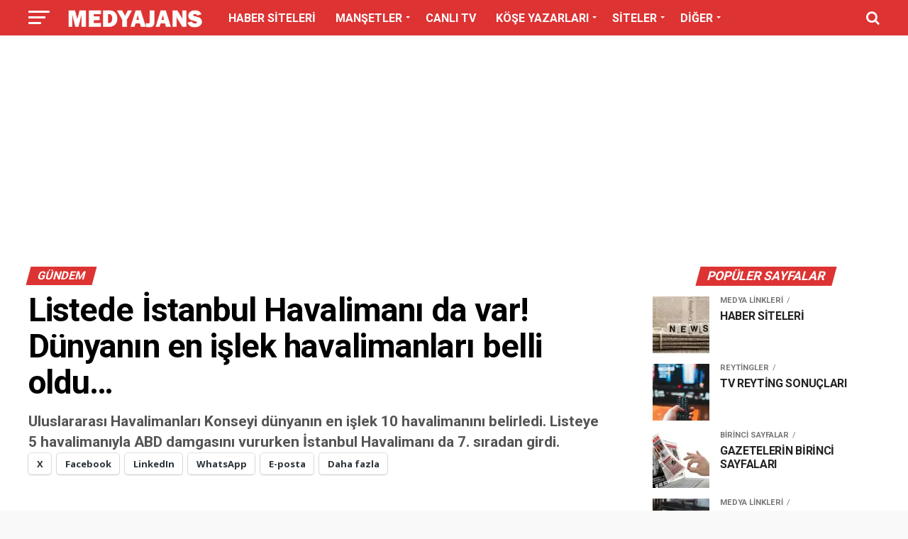

--- FILE ---
content_type: text/html; charset=UTF-8
request_url: https://www.medyajans.com/listede-istanbul-havalimani-da-var-dunyanin-en-islek-havalimanlari-belli-oldu.html
body_size: 65581
content:
<!DOCTYPE html>
<head>
<meta charset="UTF-8" >
<meta name="viewport" id="viewport" content="width=device-width, initial-scale=1.0, maximum-scale=1.0, minimum-scale=1.0, user-scalable=no" />
<link rel="pingback" href="https://www.medyajans.com/xmlrpc.php" />
<meta property="og:type" content="article" />
					<meta property="og:image" content="https://i0.wp.com/www.medyajans.com/wp-content/uploads/2021/10/istanbulhavalimani.jpg?resize=1000%2C600&#038;ssl=1" />
		<meta name="twitter:image" content="https://i0.wp.com/www.medyajans.com/wp-content/uploads/2021/10/istanbulhavalimani.jpg?resize=1000%2C600&#038;ssl=1" />
	<meta property="og:url" content="https://www.medyajans.com/listede-istanbul-havalimani-da-var-dunyanin-en-islek-havalimanlari-belli-oldu.html" />
<meta property="og:title" content="Listede İstanbul Havalimanı da var! Dünyanın en işlek havalimanları belli oldu&#8230;" />
<meta property="og:description" content="Uluslararası Havalimanları Konseyi dünyanın en işlek 10 havalimanını belirledi. Listeye 5 havalimanıyla ABD damgasını vururken İstanbul Havalimanı da 7. sıradan girdi. " />
<meta name="twitter:card" content="summary_large_image">
<meta name="twitter:url" content="https://www.medyajans.com/listede-istanbul-havalimani-da-var-dunyanin-en-islek-havalimanlari-belli-oldu.html">
<meta name="twitter:title" content="Listede İstanbul Havalimanı da var! Dünyanın en işlek havalimanları belli oldu&#8230;">
<meta name="twitter:description" content="Uluslararası Havalimanları Konseyi dünyanın en işlek 10 havalimanını belirledi. Listeye 5 havalimanıyla ABD damgasını vururken İstanbul Havalimanı da 7. sıradan girdi. ">
<title>Listede İstanbul Havalimanı da var! Dünyanın en işlek havalimanları belli oldu&#8230; - Medyajans.com</title>
<meta name='robots' content='max-image-preview:large' />
<!-- Jetpack Site Verification Tags -->
<meta name="google-site-verification" content="yNiwkOTJ5VUlNdDFLEU7z4JbGeg4lmR0EtGjG0WPk2U" />
<meta name="msvalidate.01" content="FD78D07434E73593425784265B6A8E06" />
<meta name="yandex-verification" content="ed7bc8884b758068" />
<!-- Google tag (gtag.js) consent mode dataLayer added by Site Kit -->
<script type="text/javascript" id="google_gtagjs-js-consent-mode-data-layer">
/* <![CDATA[ */
window.dataLayer = window.dataLayer || [];function gtag(){dataLayer.push(arguments);}
gtag('consent', 'default', {"ad_personalization":"denied","ad_storage":"denied","ad_user_data":"denied","analytics_storage":"denied","functionality_storage":"denied","security_storage":"denied","personalization_storage":"denied","region":["AT","BE","BG","CH","CY","CZ","DE","DK","EE","ES","FI","FR","GB","GR","HR","HU","IE","IS","IT","LI","LT","LU","LV","MT","NL","NO","PL","PT","RO","SE","SI","SK"],"wait_for_update":500});
window._googlesitekitConsentCategoryMap = {"statistics":["analytics_storage"],"marketing":["ad_storage","ad_user_data","ad_personalization"],"functional":["functionality_storage","security_storage"],"preferences":["personalization_storage"]};
window._googlesitekitConsents = {"ad_personalization":"denied","ad_storage":"denied","ad_user_data":"denied","analytics_storage":"denied","functionality_storage":"denied","security_storage":"denied","personalization_storage":"denied","region":["AT","BE","BG","CH","CY","CZ","DE","DK","EE","ES","FI","FR","GB","GR","HR","HU","IE","IS","IT","LI","LT","LU","LV","MT","NL","NO","PL","PT","RO","SE","SI","SK"],"wait_for_update":500};
/* ]]> */
</script>
<!-- End Google tag (gtag.js) consent mode dataLayer added by Site Kit -->
<link rel='dns-prefetch' href='//www.googletagmanager.com' />
<link rel='dns-prefetch' href='//stats.wp.com' />
<link rel='dns-prefetch' href='//ajax.googleapis.com' />
<link rel='dns-prefetch' href='//fonts.googleapis.com' />
<link rel='dns-prefetch' href='//widgets.wp.com' />
<link rel='dns-prefetch' href='//s0.wp.com' />
<link rel='dns-prefetch' href='//0.gravatar.com' />
<link rel='dns-prefetch' href='//1.gravatar.com' />
<link rel='dns-prefetch' href='//2.gravatar.com' />
<link rel='dns-prefetch' href='//pagead2.googlesyndication.com' />
<link rel='dns-prefetch' href='//fundingchoicesmessages.google.com' />
<link rel='preconnect' href='//i0.wp.com' />
<link rel='preconnect' href='//c0.wp.com' />
<link rel="alternate" type="application/rss+xml" title="Medyajans.com &raquo; akışı" href="https://www.medyajans.com/feed" />
<link rel="alternate" type="application/rss+xml" title="Medyajans.com &raquo; yorum akışı" href="https://www.medyajans.com/comments/feed" />
<link rel="alternate" title="oEmbed (JSON)" type="application/json+oembed" href="https://www.medyajans.com/wp-json/oembed/1.0/embed?url=https%3A%2F%2Fwww.medyajans.com%2Flistede-istanbul-havalimani-da-var-dunyanin-en-islek-havalimanlari-belli-oldu.html" />
<link rel="alternate" title="oEmbed (XML)" type="text/xml+oembed" href="https://www.medyajans.com/wp-json/oembed/1.0/embed?url=https%3A%2F%2Fwww.medyajans.com%2Flistede-istanbul-havalimani-da-var-dunyanin-en-islek-havalimanlari-belli-oldu.html&#038;format=xml" />
<style id='wp-img-auto-sizes-contain-inline-css' type='text/css'>
img:is([sizes=auto i],[sizes^="auto," i]){contain-intrinsic-size:3000px 1500px}
/*# sourceURL=wp-img-auto-sizes-contain-inline-css */
</style>

<style id='wp-emoji-styles-inline-css' type='text/css'>

	img.wp-smiley, img.emoji {
		display: inline !important;
		border: none !important;
		box-shadow: none !important;
		height: 1em !important;
		width: 1em !important;
		margin: 0 0.07em !important;
		vertical-align: -0.1em !important;
		background: none !important;
		padding: 0 !important;
	}
/*# sourceURL=wp-emoji-styles-inline-css */
</style>
<link rel='stylesheet' id='wp-block-library-css' href='https://c0.wp.com/c/6.9/wp-includes/css/dist/block-library/style.min.css' type='text/css' media='all' />
<style id='wp-block-heading-inline-css' type='text/css'>
h1:where(.wp-block-heading).has-background,h2:where(.wp-block-heading).has-background,h3:where(.wp-block-heading).has-background,h4:where(.wp-block-heading).has-background,h5:where(.wp-block-heading).has-background,h6:where(.wp-block-heading).has-background{padding:1.25em 2.375em}h1.has-text-align-left[style*=writing-mode]:where([style*=vertical-lr]),h1.has-text-align-right[style*=writing-mode]:where([style*=vertical-rl]),h2.has-text-align-left[style*=writing-mode]:where([style*=vertical-lr]),h2.has-text-align-right[style*=writing-mode]:where([style*=vertical-rl]),h3.has-text-align-left[style*=writing-mode]:where([style*=vertical-lr]),h3.has-text-align-right[style*=writing-mode]:where([style*=vertical-rl]),h4.has-text-align-left[style*=writing-mode]:where([style*=vertical-lr]),h4.has-text-align-right[style*=writing-mode]:where([style*=vertical-rl]),h5.has-text-align-left[style*=writing-mode]:where([style*=vertical-lr]),h5.has-text-align-right[style*=writing-mode]:where([style*=vertical-rl]),h6.has-text-align-left[style*=writing-mode]:where([style*=vertical-lr]),h6.has-text-align-right[style*=writing-mode]:where([style*=vertical-rl]){rotate:180deg}
/*# sourceURL=https://c0.wp.com/c/6.9/wp-includes/blocks/heading/style.min.css */
</style>
<style id='wp-block-list-inline-css' type='text/css'>
ol,ul{box-sizing:border-box}:root :where(.wp-block-list.has-background){padding:1.25em 2.375em}
/*# sourceURL=https://c0.wp.com/c/6.9/wp-includes/blocks/list/style.min.css */
</style>
<style id='wp-block-paragraph-inline-css' type='text/css'>
.is-small-text{font-size:.875em}.is-regular-text{font-size:1em}.is-large-text{font-size:2.25em}.is-larger-text{font-size:3em}.has-drop-cap:not(:focus):first-letter{float:left;font-size:8.4em;font-style:normal;font-weight:100;line-height:.68;margin:.05em .1em 0 0;text-transform:uppercase}body.rtl .has-drop-cap:not(:focus):first-letter{float:none;margin-left:.1em}p.has-drop-cap.has-background{overflow:hidden}:root :where(p.has-background){padding:1.25em 2.375em}:where(p.has-text-color:not(.has-link-color)) a{color:inherit}p.has-text-align-left[style*="writing-mode:vertical-lr"],p.has-text-align-right[style*="writing-mode:vertical-rl"]{rotate:180deg}
/*# sourceURL=https://c0.wp.com/c/6.9/wp-includes/blocks/paragraph/style.min.css */
</style>
<style id='global-styles-inline-css' type='text/css'>
:root{--wp--preset--aspect-ratio--square: 1;--wp--preset--aspect-ratio--4-3: 4/3;--wp--preset--aspect-ratio--3-4: 3/4;--wp--preset--aspect-ratio--3-2: 3/2;--wp--preset--aspect-ratio--2-3: 2/3;--wp--preset--aspect-ratio--16-9: 16/9;--wp--preset--aspect-ratio--9-16: 9/16;--wp--preset--color--black: #000000;--wp--preset--color--cyan-bluish-gray: #abb8c3;--wp--preset--color--white: #ffffff;--wp--preset--color--pale-pink: #f78da7;--wp--preset--color--vivid-red: #cf2e2e;--wp--preset--color--luminous-vivid-orange: #ff6900;--wp--preset--color--luminous-vivid-amber: #fcb900;--wp--preset--color--light-green-cyan: #7bdcb5;--wp--preset--color--vivid-green-cyan: #00d084;--wp--preset--color--pale-cyan-blue: #8ed1fc;--wp--preset--color--vivid-cyan-blue: #0693e3;--wp--preset--color--vivid-purple: #9b51e0;--wp--preset--gradient--vivid-cyan-blue-to-vivid-purple: linear-gradient(135deg,rgb(6,147,227) 0%,rgb(155,81,224) 100%);--wp--preset--gradient--light-green-cyan-to-vivid-green-cyan: linear-gradient(135deg,rgb(122,220,180) 0%,rgb(0,208,130) 100%);--wp--preset--gradient--luminous-vivid-amber-to-luminous-vivid-orange: linear-gradient(135deg,rgb(252,185,0) 0%,rgb(255,105,0) 100%);--wp--preset--gradient--luminous-vivid-orange-to-vivid-red: linear-gradient(135deg,rgb(255,105,0) 0%,rgb(207,46,46) 100%);--wp--preset--gradient--very-light-gray-to-cyan-bluish-gray: linear-gradient(135deg,rgb(238,238,238) 0%,rgb(169,184,195) 100%);--wp--preset--gradient--cool-to-warm-spectrum: linear-gradient(135deg,rgb(74,234,220) 0%,rgb(151,120,209) 20%,rgb(207,42,186) 40%,rgb(238,44,130) 60%,rgb(251,105,98) 80%,rgb(254,248,76) 100%);--wp--preset--gradient--blush-light-purple: linear-gradient(135deg,rgb(255,206,236) 0%,rgb(152,150,240) 100%);--wp--preset--gradient--blush-bordeaux: linear-gradient(135deg,rgb(254,205,165) 0%,rgb(254,45,45) 50%,rgb(107,0,62) 100%);--wp--preset--gradient--luminous-dusk: linear-gradient(135deg,rgb(255,203,112) 0%,rgb(199,81,192) 50%,rgb(65,88,208) 100%);--wp--preset--gradient--pale-ocean: linear-gradient(135deg,rgb(255,245,203) 0%,rgb(182,227,212) 50%,rgb(51,167,181) 100%);--wp--preset--gradient--electric-grass: linear-gradient(135deg,rgb(202,248,128) 0%,rgb(113,206,126) 100%);--wp--preset--gradient--midnight: linear-gradient(135deg,rgb(2,3,129) 0%,rgb(40,116,252) 100%);--wp--preset--font-size--small: 13px;--wp--preset--font-size--medium: 20px;--wp--preset--font-size--large: 36px;--wp--preset--font-size--x-large: 42px;--wp--preset--spacing--20: 0.44rem;--wp--preset--spacing--30: 0.67rem;--wp--preset--spacing--40: 1rem;--wp--preset--spacing--50: 1.5rem;--wp--preset--spacing--60: 2.25rem;--wp--preset--spacing--70: 3.38rem;--wp--preset--spacing--80: 5.06rem;--wp--preset--shadow--natural: 6px 6px 9px rgba(0, 0, 0, 0.2);--wp--preset--shadow--deep: 12px 12px 50px rgba(0, 0, 0, 0.4);--wp--preset--shadow--sharp: 6px 6px 0px rgba(0, 0, 0, 0.2);--wp--preset--shadow--outlined: 6px 6px 0px -3px rgb(255, 255, 255), 6px 6px rgb(0, 0, 0);--wp--preset--shadow--crisp: 6px 6px 0px rgb(0, 0, 0);}:where(.is-layout-flex){gap: 0.5em;}:where(.is-layout-grid){gap: 0.5em;}body .is-layout-flex{display: flex;}.is-layout-flex{flex-wrap: wrap;align-items: center;}.is-layout-flex > :is(*, div){margin: 0;}body .is-layout-grid{display: grid;}.is-layout-grid > :is(*, div){margin: 0;}:where(.wp-block-columns.is-layout-flex){gap: 2em;}:where(.wp-block-columns.is-layout-grid){gap: 2em;}:where(.wp-block-post-template.is-layout-flex){gap: 1.25em;}:where(.wp-block-post-template.is-layout-grid){gap: 1.25em;}.has-black-color{color: var(--wp--preset--color--black) !important;}.has-cyan-bluish-gray-color{color: var(--wp--preset--color--cyan-bluish-gray) !important;}.has-white-color{color: var(--wp--preset--color--white) !important;}.has-pale-pink-color{color: var(--wp--preset--color--pale-pink) !important;}.has-vivid-red-color{color: var(--wp--preset--color--vivid-red) !important;}.has-luminous-vivid-orange-color{color: var(--wp--preset--color--luminous-vivid-orange) !important;}.has-luminous-vivid-amber-color{color: var(--wp--preset--color--luminous-vivid-amber) !important;}.has-light-green-cyan-color{color: var(--wp--preset--color--light-green-cyan) !important;}.has-vivid-green-cyan-color{color: var(--wp--preset--color--vivid-green-cyan) !important;}.has-pale-cyan-blue-color{color: var(--wp--preset--color--pale-cyan-blue) !important;}.has-vivid-cyan-blue-color{color: var(--wp--preset--color--vivid-cyan-blue) !important;}.has-vivid-purple-color{color: var(--wp--preset--color--vivid-purple) !important;}.has-black-background-color{background-color: var(--wp--preset--color--black) !important;}.has-cyan-bluish-gray-background-color{background-color: var(--wp--preset--color--cyan-bluish-gray) !important;}.has-white-background-color{background-color: var(--wp--preset--color--white) !important;}.has-pale-pink-background-color{background-color: var(--wp--preset--color--pale-pink) !important;}.has-vivid-red-background-color{background-color: var(--wp--preset--color--vivid-red) !important;}.has-luminous-vivid-orange-background-color{background-color: var(--wp--preset--color--luminous-vivid-orange) !important;}.has-luminous-vivid-amber-background-color{background-color: var(--wp--preset--color--luminous-vivid-amber) !important;}.has-light-green-cyan-background-color{background-color: var(--wp--preset--color--light-green-cyan) !important;}.has-vivid-green-cyan-background-color{background-color: var(--wp--preset--color--vivid-green-cyan) !important;}.has-pale-cyan-blue-background-color{background-color: var(--wp--preset--color--pale-cyan-blue) !important;}.has-vivid-cyan-blue-background-color{background-color: var(--wp--preset--color--vivid-cyan-blue) !important;}.has-vivid-purple-background-color{background-color: var(--wp--preset--color--vivid-purple) !important;}.has-black-border-color{border-color: var(--wp--preset--color--black) !important;}.has-cyan-bluish-gray-border-color{border-color: var(--wp--preset--color--cyan-bluish-gray) !important;}.has-white-border-color{border-color: var(--wp--preset--color--white) !important;}.has-pale-pink-border-color{border-color: var(--wp--preset--color--pale-pink) !important;}.has-vivid-red-border-color{border-color: var(--wp--preset--color--vivid-red) !important;}.has-luminous-vivid-orange-border-color{border-color: var(--wp--preset--color--luminous-vivid-orange) !important;}.has-luminous-vivid-amber-border-color{border-color: var(--wp--preset--color--luminous-vivid-amber) !important;}.has-light-green-cyan-border-color{border-color: var(--wp--preset--color--light-green-cyan) !important;}.has-vivid-green-cyan-border-color{border-color: var(--wp--preset--color--vivid-green-cyan) !important;}.has-pale-cyan-blue-border-color{border-color: var(--wp--preset--color--pale-cyan-blue) !important;}.has-vivid-cyan-blue-border-color{border-color: var(--wp--preset--color--vivid-cyan-blue) !important;}.has-vivid-purple-border-color{border-color: var(--wp--preset--color--vivid-purple) !important;}.has-vivid-cyan-blue-to-vivid-purple-gradient-background{background: var(--wp--preset--gradient--vivid-cyan-blue-to-vivid-purple) !important;}.has-light-green-cyan-to-vivid-green-cyan-gradient-background{background: var(--wp--preset--gradient--light-green-cyan-to-vivid-green-cyan) !important;}.has-luminous-vivid-amber-to-luminous-vivid-orange-gradient-background{background: var(--wp--preset--gradient--luminous-vivid-amber-to-luminous-vivid-orange) !important;}.has-luminous-vivid-orange-to-vivid-red-gradient-background{background: var(--wp--preset--gradient--luminous-vivid-orange-to-vivid-red) !important;}.has-very-light-gray-to-cyan-bluish-gray-gradient-background{background: var(--wp--preset--gradient--very-light-gray-to-cyan-bluish-gray) !important;}.has-cool-to-warm-spectrum-gradient-background{background: var(--wp--preset--gradient--cool-to-warm-spectrum) !important;}.has-blush-light-purple-gradient-background{background: var(--wp--preset--gradient--blush-light-purple) !important;}.has-blush-bordeaux-gradient-background{background: var(--wp--preset--gradient--blush-bordeaux) !important;}.has-luminous-dusk-gradient-background{background: var(--wp--preset--gradient--luminous-dusk) !important;}.has-pale-ocean-gradient-background{background: var(--wp--preset--gradient--pale-ocean) !important;}.has-electric-grass-gradient-background{background: var(--wp--preset--gradient--electric-grass) !important;}.has-midnight-gradient-background{background: var(--wp--preset--gradient--midnight) !important;}.has-small-font-size{font-size: var(--wp--preset--font-size--small) !important;}.has-medium-font-size{font-size: var(--wp--preset--font-size--medium) !important;}.has-large-font-size{font-size: var(--wp--preset--font-size--large) !important;}.has-x-large-font-size{font-size: var(--wp--preset--font-size--x-large) !important;}
/*# sourceURL=global-styles-inline-css */
</style>

<style id='classic-theme-styles-inline-css' type='text/css'>
/*! This file is auto-generated */
.wp-block-button__link{color:#fff;background-color:#32373c;border-radius:9999px;box-shadow:none;text-decoration:none;padding:calc(.667em + 2px) calc(1.333em + 2px);font-size:1.125em}.wp-block-file__button{background:#32373c;color:#fff;text-decoration:none}
/*# sourceURL=/wp-includes/css/classic-themes.min.css */
</style>
<link rel='stylesheet' id='contact-form-7-css' href='https://www.medyajans.com/wp-content/plugins/contact-form-7/includes/css/styles.css?ver=6.1.4' type='text/css' media='all' />
<link rel='stylesheet' id='secure-copy-content-protection-public-css' href='https://www.medyajans.com/wp-content/plugins/secure-copy-content-protection/public/css/secure-copy-content-protection-public.css?ver=4.9.8' type='text/css' media='all' />
<link rel='stylesheet' id='ql-jquery-ui-css' href='//ajax.googleapis.com/ajax/libs/jqueryui/1.12.1/themes/smoothness/jquery-ui.css?ver=6.9' type='text/css' media='all' />
<link rel='stylesheet' id='mvp-custom-style-css' href='https://www.medyajans.com/wp-content/themes/zox-news/style.css?ver=6.9' type='text/css' media='all' />
<style id='mvp-custom-style-inline-css' type='text/css'>


#mvp-wallpaper {
	background: url() no-repeat 50% 0;
	}

#mvp-foot-copy a {
	color: #330909;
	}

#mvp-content-main p a,
#mvp-content-main ul a,
#mvp-content-main ol a,
.mvp-post-add-main p a,
.mvp-post-add-main ul a,
.mvp-post-add-main ol a {
	box-shadow: inset 0 -4px 0 #330909;
	}

#mvp-content-main p a:hover,
#mvp-content-main ul a:hover,
#mvp-content-main ol a:hover,
.mvp-post-add-main p a:hover,
.mvp-post-add-main ul a:hover,
.mvp-post-add-main ol a:hover {
	background: #330909;
	}

a,
a:visited,
.post-info-name a,
.woocommerce .woocommerce-breadcrumb a {
	color: #494949;
	}

#mvp-side-wrap a:hover {
	color: #494949;
	}

.mvp-fly-top:hover,
.mvp-vid-box-wrap,
ul.mvp-soc-mob-list li.mvp-soc-mob-com {
	background: #dd3333;
	}

nav.mvp-fly-nav-menu ul li.menu-item-has-children:after,
.mvp-feat1-left-wrap span.mvp-cd-cat,
.mvp-widget-feat1-top-story span.mvp-cd-cat,
.mvp-widget-feat2-left-cont span.mvp-cd-cat,
.mvp-widget-dark-feat span.mvp-cd-cat,
.mvp-widget-dark-sub span.mvp-cd-cat,
.mvp-vid-wide-text span.mvp-cd-cat,
.mvp-feat2-top-text span.mvp-cd-cat,
.mvp-feat3-main-story span.mvp-cd-cat,
.mvp-feat3-sub-text span.mvp-cd-cat,
.mvp-feat4-main-text span.mvp-cd-cat,
.woocommerce-message:before,
.woocommerce-info:before,
.woocommerce-message:before {
	color: #dd3333;
	}

#searchform input,
.mvp-authors-name {
	border-bottom: 1px solid #dd3333;
	}

.mvp-fly-top:hover {
	border-top: 1px solid #dd3333;
	border-left: 1px solid #dd3333;
	border-bottom: 1px solid #dd3333;
	}

.woocommerce .widget_price_filter .ui-slider .ui-slider-handle,
.woocommerce #respond input#submit.alt,
.woocommerce a.button.alt,
.woocommerce button.button.alt,
.woocommerce input.button.alt,
.woocommerce #respond input#submit.alt:hover,
.woocommerce a.button.alt:hover,
.woocommerce button.button.alt:hover,
.woocommerce input.button.alt:hover {
	background-color: #dd3333;
	}

.woocommerce-error,
.woocommerce-info,
.woocommerce-message {
	border-top-color: #dd3333;
	}

ul.mvp-feat1-list-buts li.active span.mvp-feat1-list-but,
span.mvp-widget-home-title,
span.mvp-post-cat,
span.mvp-feat1-pop-head {
	background: #dd3333;
	}

.woocommerce span.onsale {
	background-color: #dd3333;
	}

.mvp-widget-feat2-side-more-but,
.woocommerce .star-rating span:before,
span.mvp-prev-next-label,
.mvp-cat-date-wrap .sticky {
	color: #dd3333 !important;
	}

#mvp-main-nav-top,
#mvp-fly-wrap,
.mvp-soc-mob-right,
#mvp-main-nav-small-cont {
	background: #dd3333;
	}

#mvp-main-nav-small .mvp-fly-but-wrap span,
#mvp-main-nav-small .mvp-search-but-wrap span,
.mvp-nav-top-left .mvp-fly-but-wrap span,
#mvp-fly-wrap .mvp-fly-but-wrap span {
	background: #ffffff;
	}

.mvp-nav-top-right .mvp-nav-search-but,
span.mvp-fly-soc-head,
.mvp-soc-mob-right i,
#mvp-main-nav-small span.mvp-nav-search-but,
#mvp-main-nav-small .mvp-nav-menu ul li a  {
	color: #ffffff;
	}

#mvp-main-nav-small .mvp-nav-menu ul li.menu-item-has-children a:after {
	border-color: #ffffff transparent transparent transparent;
	}

#mvp-nav-top-wrap span.mvp-nav-search-but:hover,
#mvp-main-nav-small span.mvp-nav-search-but:hover {
	color: #3d3d3d;
	}

#mvp-nav-top-wrap .mvp-fly-but-wrap:hover span,
#mvp-main-nav-small .mvp-fly-but-wrap:hover span,
span.mvp-woo-cart-num:hover {
	background: #3d3d3d;
	}

#mvp-main-nav-bot-cont {
	background: #dd3333;
	}

#mvp-nav-bot-wrap .mvp-fly-but-wrap span,
#mvp-nav-bot-wrap .mvp-search-but-wrap span {
	background: #ffffff;
	}

#mvp-nav-bot-wrap span.mvp-nav-search-but,
#mvp-nav-bot-wrap .mvp-nav-menu ul li a {
	color: #ffffff;
	}

#mvp-nav-bot-wrap .mvp-nav-menu ul li.menu-item-has-children a:after {
	border-color: #ffffff transparent transparent transparent;
	}

.mvp-nav-menu ul li:hover a {
	border-bottom: 5px solid #ffffff;
	}

#mvp-nav-bot-wrap .mvp-fly-but-wrap:hover span {
	background: #ffffff;
	}

#mvp-nav-bot-wrap span.mvp-nav-search-but:hover {
	color: #ffffff;
	}

body,
.mvp-feat1-feat-text p,
.mvp-feat2-top-text p,
.mvp-feat3-main-text p,
.mvp-feat3-sub-text p,
#searchform input,
.mvp-author-info-text,
span.mvp-post-excerpt,
.mvp-nav-menu ul li ul.sub-menu li a,
nav.mvp-fly-nav-menu ul li a,
.mvp-ad-label,
span.mvp-feat-caption,
.mvp-post-tags a,
.mvp-post-tags a:visited,
span.mvp-author-box-name a,
#mvp-author-box-text p,
.mvp-post-gallery-text p,
ul.mvp-soc-mob-list li span,
#comments,
h3#reply-title,
h2.comments,
#mvp-foot-copy p,
span.mvp-fly-soc-head,
.mvp-post-tags-header,
span.mvp-prev-next-label,
span.mvp-post-add-link-but,
#mvp-comments-button a,
#mvp-comments-button span.mvp-comment-but-text,
.woocommerce ul.product_list_widget span.product-title,
.woocommerce ul.product_list_widget li a,
.woocommerce #reviews #comments ol.commentlist li .comment-text p.meta,
.woocommerce div.product p.price,
.woocommerce div.product p.price ins,
.woocommerce div.product p.price del,
.woocommerce ul.products li.product .price del,
.woocommerce ul.products li.product .price ins,
.woocommerce ul.products li.product .price,
.woocommerce #respond input#submit,
.woocommerce a.button,
.woocommerce button.button,
.woocommerce input.button,
.woocommerce .widget_price_filter .price_slider_amount .button,
.woocommerce span.onsale,
.woocommerce-review-link,
#woo-content p.woocommerce-result-count,
.woocommerce div.product .woocommerce-tabs ul.tabs li a,
a.mvp-inf-more-but,
span.mvp-cont-read-but,
span.mvp-cd-cat,
span.mvp-cd-date,
.mvp-feat4-main-text p,
span.mvp-woo-cart-num,
span.mvp-widget-home-title2,
.wp-caption,
#mvp-content-main p.wp-caption-text,
.gallery-caption,
.mvp-post-add-main p.wp-caption-text,
#bbpress-forums,
#bbpress-forums p,
.protected-post-form input,
#mvp-feat6-text p {
	font-family: 'Roboto', sans-serif;
	font-display: swap;
	}

.mvp-blog-story-text p,
span.mvp-author-page-desc,
#mvp-404 p,
.mvp-widget-feat1-bot-text p,
.mvp-widget-feat2-left-text p,
.mvp-flex-story-text p,
.mvp-search-text p,
#mvp-content-main p,
.mvp-post-add-main p,
#mvp-content-main ul li,
#mvp-content-main ol li,
.rwp-summary,
.rwp-u-review__comment,
.mvp-feat5-mid-main-text p,
.mvp-feat5-small-main-text p,
#mvp-content-main .wp-block-button__link,
.wp-block-audio figcaption,
.wp-block-video figcaption,
.wp-block-embed figcaption,
.wp-block-verse pre,
pre.wp-block-verse {
	font-family: 'Roboto', sans-serif;
	font-display: swap;
	}

.mvp-nav-menu ul li a,
#mvp-foot-menu ul li a {
	font-family: 'Roboto', sans-serif;
	font-display: swap;
	}


.mvp-feat1-sub-text h2,
.mvp-feat1-pop-text h2,
.mvp-feat1-list-text h2,
.mvp-widget-feat1-top-text h2,
.mvp-widget-feat1-bot-text h2,
.mvp-widget-dark-feat-text h2,
.mvp-widget-dark-sub-text h2,
.mvp-widget-feat2-left-text h2,
.mvp-widget-feat2-right-text h2,
.mvp-blog-story-text h2,
.mvp-flex-story-text h2,
.mvp-vid-wide-more-text p,
.mvp-prev-next-text p,
.mvp-related-text,
.mvp-post-more-text p,
h2.mvp-authors-latest a,
.mvp-feat2-bot-text h2,
.mvp-feat3-sub-text h2,
.mvp-feat3-main-text h2,
.mvp-feat4-main-text h2,
.mvp-feat5-text h2,
.mvp-feat5-mid-main-text h2,
.mvp-feat5-small-main-text h2,
.mvp-feat5-mid-sub-text h2,
#mvp-feat6-text h2,
.alp-related-posts-wrapper .alp-related-post .post-title {
	font-family: 'Roboto', sans-serif;
	font-display: swap;
	}

.mvp-feat2-top-text h2,
.mvp-feat1-feat-text h2,
h1.mvp-post-title,
h1.mvp-post-title-wide,
.mvp-drop-nav-title h4,
#mvp-content-main blockquote p,
.mvp-post-add-main blockquote p,
#mvp-content-main p.has-large-font-size,
#mvp-404 h1,
#woo-content h1.page-title,
.woocommerce div.product .product_title,
.woocommerce ul.products li.product h3,
.alp-related-posts .current .post-title {
	font-family: 'Roboto', sans-serif;
	font-display: swap;
	}

span.mvp-feat1-pop-head,
.mvp-feat1-pop-text:before,
span.mvp-feat1-list-but,
span.mvp-widget-home-title,
.mvp-widget-feat2-side-more,
span.mvp-post-cat,
span.mvp-page-head,
h1.mvp-author-top-head,
.mvp-authors-name,
#mvp-content-main h1,
#mvp-content-main h2,
#mvp-content-main h3,
#mvp-content-main h4,
#mvp-content-main h5,
#mvp-content-main h6,
.woocommerce .related h2,
.woocommerce div.product .woocommerce-tabs .panel h2,
.woocommerce div.product .product_title,
.mvp-feat5-side-list .mvp-feat1-list-img:after {
	font-family: 'Roboto', sans-serif;
	font-display: swap;
	}

	

	.mvp-vid-box-wrap,
	.mvp-feat1-left-wrap span.mvp-cd-cat,
	.mvp-widget-feat1-top-story span.mvp-cd-cat,
	.mvp-widget-feat2-left-cont span.mvp-cd-cat,
	.mvp-widget-dark-feat span.mvp-cd-cat,
	.mvp-widget-dark-sub span.mvp-cd-cat,
	.mvp-vid-wide-text span.mvp-cd-cat,
	.mvp-feat2-top-text span.mvp-cd-cat,
	.mvp-feat3-main-story span.mvp-cd-cat {
		color: #fff;
		}
		

	#mvp-main-body-wrap {
		padding-top: 20px;
		}
	#mvp-feat2-wrap,
	#mvp-feat4-wrap,
	#mvp-post-feat-img-wide,
	#mvp-vid-wide-wrap {
		margin-top: -20px;
		}
	@media screen and (max-width: 479px) {
		#mvp-main-body-wrap {
			padding-top: 15px;
			}
		#mvp-feat2-wrap,
		#mvp-feat4-wrap,
		#mvp-post-feat-img-wide,
		#mvp-vid-wide-wrap {
			margin-top: -15px;
			}
		}
		

	#mvp-leader-wrap {
		position: relative;
		}
	#mvp-site-main {
		margin-top: 0;
		}
	#mvp-leader-wrap {
		top: 0 !important;
		}
		

	.mvp-nav-links {
		display: none;
		}
		

	.alp-advert {
		display: none;
	}
	.alp-related-posts-wrapper .alp-related-posts .current {
		margin: 0 0 10px;
	}
		
/*# sourceURL=mvp-custom-style-inline-css */
</style>
<link rel='stylesheet' id='mvp-reset-css' href='https://www.medyajans.com/wp-content/themes/zox-news/css/reset.css?ver=6.9' type='text/css' media='all' />
<link rel='stylesheet' id='fontawesome-css' href='https://www.medyajans.com/wp-content/plugins/better-post-views/includes/libs/better-framework/assets/css/font-awesome.min.css?ver=3.10.17' type='text/css' media='all' />
<link crossorigin="anonymous" rel='stylesheet' id='mvp-fonts-css' href='//fonts.googleapis.com/css?family=Roboto%3A300%2C400%2C700%2C900%7COswald%3A400%2C700%7CAdvent+Pro%3A700%7COpen+Sans%3A700%7CAnton%3A400Roboto%3A100%2C200%2C300%2C400%2C500%2C600%2C700%2C800%2C900%7CRoboto%3A100%2C200%2C300%2C400%2C500%2C600%2C700%2C800%2C900%7CRoboto%3A100%2C200%2C300%2C400%2C500%2C600%2C700%2C800%2C900%7CRoboto%3A100%2C200%2C300%2C400%2C500%2C600%2C700%2C800%2C900%7CRoboto%3A100%2C200%2C300%2C400%2C500%2C600%2C700%2C800%2C900%7CRoboto%3A100%2C200%2C300%2C400%2C500%2C600%2C700%2C800%2C900%26subset%3Dlatin%2Clatin-ext%2Ccyrillic%2Ccyrillic-ext%2Cgreek-ext%2Cgreek%2Cvietnamese%26display%3Dswap' type='text/css' media='all' />
<link rel='stylesheet' id='mvp-media-queries-css' href='https://www.medyajans.com/wp-content/themes/zox-news/css/media-queries.css?ver=6.9' type='text/css' media='all' />
<link rel='stylesheet' id='jetpack_likes-css' href='https://c0.wp.com/p/jetpack/15.4/modules/likes/style.css' type='text/css' media='all' />
<link rel='stylesheet' id='sharedaddy-css' href='https://c0.wp.com/p/jetpack/15.4/modules/sharedaddy/sharing.css' type='text/css' media='all' />
<link rel='stylesheet' id='social-logos-css' href='https://c0.wp.com/p/jetpack/15.4/_inc/social-logos/social-logos.min.css' type='text/css' media='all' />
<script type="text/javascript" src="https://c0.wp.com/c/6.9/wp-includes/js/jquery/jquery.min.js" id="jquery-core-js"></script>
<script type="text/javascript" src="https://c0.wp.com/c/6.9/wp-includes/js/jquery/jquery-migrate.min.js" id="jquery-migrate-js"></script>

<!-- Site Kit tarafından eklenen Google etiketi (gtag.js) snippet&#039;i -->
<!-- Google Analytics snippet added by Site Kit -->
<script type="text/javascript" src="https://www.googletagmanager.com/gtag/js?id=G-DXM9Y222JT" id="google_gtagjs-js" async></script>
<script type="text/javascript" id="google_gtagjs-js-after">
/* <![CDATA[ */
window.dataLayer = window.dataLayer || [];function gtag(){dataLayer.push(arguments);}
gtag("set","linker",{"domains":["www.medyajans.com"]});
gtag("js", new Date());
gtag("set", "developer_id.dZTNiMT", true);
gtag("config", "G-DXM9Y222JT", {"googlesitekit_post_author":"Medyajans.com","googlesitekit_post_date":"20230411"});
//# sourceURL=google_gtagjs-js-after
/* ]]> */
</script>
<link rel="https://api.w.org/" href="https://www.medyajans.com/wp-json/" /><link rel="alternate" title="JSON" type="application/json" href="https://www.medyajans.com/wp-json/wp/v2/posts/29723" /><link rel="EditURI" type="application/rsd+xml" title="RSD" href="https://www.medyajans.com/xmlrpc.php?rsd" />
<meta name="generator" content="WordPress 6.9" />
<link rel="canonical" href="https://www.medyajans.com/listede-istanbul-havalimani-da-var-dunyanin-en-islek-havalimanlari-belli-oldu.html" />
<link rel='shortlink' href='https://wp.me/pbXbK8-7Jp' />
<style type="text/css">
.feedzy-rss-link-icon:after {
	content: url("https://www.medyajans.com/wp-content/plugins/feedzy-rss-feeds/img/external-link.png");
	margin-left: 3px;
}
</style>
		<meta name="generator" content="Site Kit by Google 1.171.0" />	<style>img#wpstats{display:none}</style>
		
<!-- Site Kit tarafından eklenen Google AdSense meta etiketleri -->
<meta name="google-adsense-platform-account" content="ca-host-pub-2644536267352236">
<meta name="google-adsense-platform-domain" content="sitekit.withgoogle.com">
<!-- Site Kit tarafından eklenen Google AdSense meta etiketlerine son verin -->
<meta name="description" content="Uluslararası Havalimanları Konseyi dünyanın en işlek 10 havalimanını belirledi. Listeye 5 havalimanıyla ABD damgasını vururken İstanbul Havalimanı da 7. sıradan girdi." />
<style type="text/css" id="custom-background-css">
body.custom-background { background-color: #f9f9f9; }
</style>
	<link rel="amphtml" href="https://www.medyajans.com/listede-istanbul-havalimani-da-var-dunyanin-en-islek-havalimanlari-belli-oldu.html/amp">
<!-- Google Tag Manager snippet added by Site Kit -->
<script type="text/javascript">
/* <![CDATA[ */

			( function( w, d, s, l, i ) {
				w[l] = w[l] || [];
				w[l].push( {'gtm.start': new Date().getTime(), event: 'gtm.js'} );
				var f = d.getElementsByTagName( s )[0],
					j = d.createElement( s ), dl = l != 'dataLayer' ? '&l=' + l : '';
				j.async = true;
				j.src = 'https://www.googletagmanager.com/gtm.js?id=' + i + dl;
				f.parentNode.insertBefore( j, f );
			} )( window, document, 'script', 'dataLayer', 'GTM-MDQ2BPN' );
			
/* ]]> */
</script>

<!-- End Google Tag Manager snippet added by Site Kit -->

<!-- Google AdSense snippet added by Site Kit -->
<script type="text/javascript" async="async" src="https://pagead2.googlesyndication.com/pagead/js/adsbygoogle.js?client=ca-pub-7082639917390754&amp;host=ca-host-pub-2644536267352236" crossorigin="anonymous"></script>

<!-- End Google AdSense snippet added by Site Kit -->

<!-- Google AdSense Reklam Engelleme İptal snippet&#039;i Site Kit tarafından eklendi -->
<script async src="https://fundingchoicesmessages.google.com/i/pub-7082639917390754?ers=1" nonce="lGv3zBH4OpqPhk8WS3eaVg"></script><script nonce="lGv3zBH4OpqPhk8WS3eaVg">(function() {function signalGooglefcPresent() {if (!window.frames['googlefcPresent']) {if (document.body) {const iframe = document.createElement('iframe'); iframe.style = 'width: 0; height: 0; border: none; z-index: -1000; left: -1000px; top: -1000px;'; iframe.style.display = 'none'; iframe.name = 'googlefcPresent'; document.body.appendChild(iframe);} else {setTimeout(signalGooglefcPresent, 0);}}}signalGooglefcPresent();})();</script>
<!-- Site Kit tarafından eklenen Google AdSense Reklam Engelleme İptal snippet&#039;ini sonlandır -->

<!-- Google AdSense Reklam Engelleme İptal Hata Koruması snippet&#039;i Site Kit tarafından eklendi -->
<script>(function(){'use strict';function aa(a){var b=0;return function(){return b<a.length?{done:!1,value:a[b++]}:{done:!0}}}var ba="function"==typeof Object.defineProperties?Object.defineProperty:function(a,b,c){if(a==Array.prototype||a==Object.prototype)return a;a[b]=c.value;return a};
function ea(a){a=["object"==typeof globalThis&&globalThis,a,"object"==typeof window&&window,"object"==typeof self&&self,"object"==typeof global&&global];for(var b=0;b<a.length;++b){var c=a[b];if(c&&c.Math==Math)return c}throw Error("Cannot find global object");}var fa=ea(this);function ha(a,b){if(b)a:{var c=fa;a=a.split(".");for(var d=0;d<a.length-1;d++){var e=a[d];if(!(e in c))break a;c=c[e]}a=a[a.length-1];d=c[a];b=b(d);b!=d&&null!=b&&ba(c,a,{configurable:!0,writable:!0,value:b})}}
var ia="function"==typeof Object.create?Object.create:function(a){function b(){}b.prototype=a;return new b},l;if("function"==typeof Object.setPrototypeOf)l=Object.setPrototypeOf;else{var m;a:{var ja={a:!0},ka={};try{ka.__proto__=ja;m=ka.a;break a}catch(a){}m=!1}l=m?function(a,b){a.__proto__=b;if(a.__proto__!==b)throw new TypeError(a+" is not extensible");return a}:null}var la=l;
function n(a,b){a.prototype=ia(b.prototype);a.prototype.constructor=a;if(la)la(a,b);else for(var c in b)if("prototype"!=c)if(Object.defineProperties){var d=Object.getOwnPropertyDescriptor(b,c);d&&Object.defineProperty(a,c,d)}else a[c]=b[c];a.A=b.prototype}function ma(){for(var a=Number(this),b=[],c=a;c<arguments.length;c++)b[c-a]=arguments[c];return b}
var na="function"==typeof Object.assign?Object.assign:function(a,b){for(var c=1;c<arguments.length;c++){var d=arguments[c];if(d)for(var e in d)Object.prototype.hasOwnProperty.call(d,e)&&(a[e]=d[e])}return a};ha("Object.assign",function(a){return a||na});/*

 Copyright The Closure Library Authors.
 SPDX-License-Identifier: Apache-2.0
*/
var p=this||self;function q(a){return a};var t,u;a:{for(var oa=["CLOSURE_FLAGS"],v=p,x=0;x<oa.length;x++)if(v=v[oa[x]],null==v){u=null;break a}u=v}var pa=u&&u[610401301];t=null!=pa?pa:!1;var z,qa=p.navigator;z=qa?qa.userAgentData||null:null;function A(a){return t?z?z.brands.some(function(b){return(b=b.brand)&&-1!=b.indexOf(a)}):!1:!1}function B(a){var b;a:{if(b=p.navigator)if(b=b.userAgent)break a;b=""}return-1!=b.indexOf(a)};function C(){return t?!!z&&0<z.brands.length:!1}function D(){return C()?A("Chromium"):(B("Chrome")||B("CriOS"))&&!(C()?0:B("Edge"))||B("Silk")};var ra=C()?!1:B("Trident")||B("MSIE");!B("Android")||D();D();B("Safari")&&(D()||(C()?0:B("Coast"))||(C()?0:B("Opera"))||(C()?0:B("Edge"))||(C()?A("Microsoft Edge"):B("Edg/"))||C()&&A("Opera"));var sa={},E=null;var ta="undefined"!==typeof Uint8Array,ua=!ra&&"function"===typeof btoa;var F="function"===typeof Symbol&&"symbol"===typeof Symbol()?Symbol():void 0,G=F?function(a,b){a[F]|=b}:function(a,b){void 0!==a.g?a.g|=b:Object.defineProperties(a,{g:{value:b,configurable:!0,writable:!0,enumerable:!1}})};function va(a){var b=H(a);1!==(b&1)&&(Object.isFrozen(a)&&(a=Array.prototype.slice.call(a)),I(a,b|1))}
var H=F?function(a){return a[F]|0}:function(a){return a.g|0},J=F?function(a){return a[F]}:function(a){return a.g},I=F?function(a,b){a[F]=b}:function(a,b){void 0!==a.g?a.g=b:Object.defineProperties(a,{g:{value:b,configurable:!0,writable:!0,enumerable:!1}})};function wa(){var a=[];G(a,1);return a}function xa(a,b){I(b,(a|0)&-99)}function K(a,b){I(b,(a|34)&-73)}function L(a){a=a>>11&1023;return 0===a?536870912:a};var M={};function N(a){return null!==a&&"object"===typeof a&&!Array.isArray(a)&&a.constructor===Object}var O,ya=[];I(ya,39);O=Object.freeze(ya);var P;function Q(a,b){P=b;a=new a(b);P=void 0;return a}
function R(a,b,c){null==a&&(a=P);P=void 0;if(null==a){var d=96;c?(a=[c],d|=512):a=[];b&&(d=d&-2095105|(b&1023)<<11)}else{if(!Array.isArray(a))throw Error();d=H(a);if(d&64)return a;d|=64;if(c&&(d|=512,c!==a[0]))throw Error();a:{c=a;var e=c.length;if(e){var f=e-1,g=c[f];if(N(g)){d|=256;b=(d>>9&1)-1;e=f-b;1024<=e&&(za(c,b,g),e=1023);d=d&-2095105|(e&1023)<<11;break a}}b&&(g=(d>>9&1)-1,b=Math.max(b,e-g),1024<b&&(za(c,g,{}),d|=256,b=1023),d=d&-2095105|(b&1023)<<11)}}I(a,d);return a}
function za(a,b,c){for(var d=1023+b,e=a.length,f=d;f<e;f++){var g=a[f];null!=g&&g!==c&&(c[f-b]=g)}a.length=d+1;a[d]=c};function Aa(a){switch(typeof a){case "number":return isFinite(a)?a:String(a);case "boolean":return a?1:0;case "object":if(a&&!Array.isArray(a)&&ta&&null!=a&&a instanceof Uint8Array){if(ua){for(var b="",c=0,d=a.length-10240;c<d;)b+=String.fromCharCode.apply(null,a.subarray(c,c+=10240));b+=String.fromCharCode.apply(null,c?a.subarray(c):a);a=btoa(b)}else{void 0===b&&(b=0);if(!E){E={};c="ABCDEFGHIJKLMNOPQRSTUVWXYZabcdefghijklmnopqrstuvwxyz0123456789".split("");d=["+/=","+/","-_=","-_.","-_"];for(var e=
0;5>e;e++){var f=c.concat(d[e].split(""));sa[e]=f;for(var g=0;g<f.length;g++){var h=f[g];void 0===E[h]&&(E[h]=g)}}}b=sa[b];c=Array(Math.floor(a.length/3));d=b[64]||"";for(e=f=0;f<a.length-2;f+=3){var k=a[f],w=a[f+1];h=a[f+2];g=b[k>>2];k=b[(k&3)<<4|w>>4];w=b[(w&15)<<2|h>>6];h=b[h&63];c[e++]=g+k+w+h}g=0;h=d;switch(a.length-f){case 2:g=a[f+1],h=b[(g&15)<<2]||d;case 1:a=a[f],c[e]=b[a>>2]+b[(a&3)<<4|g>>4]+h+d}a=c.join("")}return a}}return a};function Ba(a,b,c){a=Array.prototype.slice.call(a);var d=a.length,e=b&256?a[d-1]:void 0;d+=e?-1:0;for(b=b&512?1:0;b<d;b++)a[b]=c(a[b]);if(e){b=a[b]={};for(var f in e)Object.prototype.hasOwnProperty.call(e,f)&&(b[f]=c(e[f]))}return a}function Da(a,b,c,d,e,f){if(null!=a){if(Array.isArray(a))a=e&&0==a.length&&H(a)&1?void 0:f&&H(a)&2?a:Ea(a,b,c,void 0!==d,e,f);else if(N(a)){var g={},h;for(h in a)Object.prototype.hasOwnProperty.call(a,h)&&(g[h]=Da(a[h],b,c,d,e,f));a=g}else a=b(a,d);return a}}
function Ea(a,b,c,d,e,f){var g=d||c?H(a):0;d=d?!!(g&32):void 0;a=Array.prototype.slice.call(a);for(var h=0;h<a.length;h++)a[h]=Da(a[h],b,c,d,e,f);c&&c(g,a);return a}function Fa(a){return a.s===M?a.toJSON():Aa(a)};function Ga(a,b,c){c=void 0===c?K:c;if(null!=a){if(ta&&a instanceof Uint8Array)return b?a:new Uint8Array(a);if(Array.isArray(a)){var d=H(a);if(d&2)return a;if(b&&!(d&64)&&(d&32||0===d))return I(a,d|34),a;a=Ea(a,Ga,d&4?K:c,!0,!1,!0);b=H(a);b&4&&b&2&&Object.freeze(a);return a}a.s===M&&(b=a.h,c=J(b),a=c&2?a:Q(a.constructor,Ha(b,c,!0)));return a}}function Ha(a,b,c){var d=c||b&2?K:xa,e=!!(b&32);a=Ba(a,b,function(f){return Ga(f,e,d)});G(a,32|(c?2:0));return a};function Ia(a,b){a=a.h;return Ja(a,J(a),b)}function Ja(a,b,c,d){if(-1===c)return null;if(c>=L(b)){if(b&256)return a[a.length-1][c]}else{var e=a.length;if(d&&b&256&&(d=a[e-1][c],null!=d))return d;b=c+((b>>9&1)-1);if(b<e)return a[b]}}function Ka(a,b,c,d,e){var f=L(b);if(c>=f||e){e=b;if(b&256)f=a[a.length-1];else{if(null==d)return;f=a[f+((b>>9&1)-1)]={};e|=256}f[c]=d;e&=-1025;e!==b&&I(a,e)}else a[c+((b>>9&1)-1)]=d,b&256&&(d=a[a.length-1],c in d&&delete d[c]),b&1024&&I(a,b&-1025)}
function La(a,b){var c=Ma;var d=void 0===d?!1:d;var e=a.h;var f=J(e),g=Ja(e,f,b,d);var h=!1;if(null==g||"object"!==typeof g||(h=Array.isArray(g))||g.s!==M)if(h){var k=h=H(g);0===k&&(k|=f&32);k|=f&2;k!==h&&I(g,k);c=new c(g)}else c=void 0;else c=g;c!==g&&null!=c&&Ka(e,f,b,c,d);e=c;if(null==e)return e;a=a.h;f=J(a);f&2||(g=e,c=g.h,h=J(c),g=h&2?Q(g.constructor,Ha(c,h,!1)):g,g!==e&&(e=g,Ka(a,f,b,e,d)));return e}function Na(a,b){a=Ia(a,b);return null==a||"string"===typeof a?a:void 0}
function Oa(a,b){a=Ia(a,b);return null!=a?a:0}function S(a,b){a=Na(a,b);return null!=a?a:""};function T(a,b,c){this.h=R(a,b,c)}T.prototype.toJSON=function(){var a=Ea(this.h,Fa,void 0,void 0,!1,!1);return Pa(this,a,!0)};T.prototype.s=M;T.prototype.toString=function(){return Pa(this,this.h,!1).toString()};
function Pa(a,b,c){var d=a.constructor.v,e=L(J(c?a.h:b)),f=!1;if(d){if(!c){b=Array.prototype.slice.call(b);var g;if(b.length&&N(g=b[b.length-1]))for(f=0;f<d.length;f++)if(d[f]>=e){Object.assign(b[b.length-1]={},g);break}f=!0}e=b;c=!c;g=J(a.h);a=L(g);g=(g>>9&1)-1;for(var h,k,w=0;w<d.length;w++)if(k=d[w],k<a){k+=g;var r=e[k];null==r?e[k]=c?O:wa():c&&r!==O&&va(r)}else h||(r=void 0,e.length&&N(r=e[e.length-1])?h=r:e.push(h={})),r=h[k],null==h[k]?h[k]=c?O:wa():c&&r!==O&&va(r)}d=b.length;if(!d)return b;
var Ca;if(N(h=b[d-1])){a:{var y=h;e={};c=!1;for(var ca in y)Object.prototype.hasOwnProperty.call(y,ca)&&(a=y[ca],Array.isArray(a)&&a!=a&&(c=!0),null!=a?e[ca]=a:c=!0);if(c){for(var rb in e){y=e;break a}y=null}}y!=h&&(Ca=!0);d--}for(;0<d;d--){h=b[d-1];if(null!=h)break;var cb=!0}if(!Ca&&!cb)return b;var da;f?da=b:da=Array.prototype.slice.call(b,0,d);b=da;f&&(b.length=d);y&&b.push(y);return b};function Qa(a){return function(b){if(null==b||""==b)b=new a;else{b=JSON.parse(b);if(!Array.isArray(b))throw Error(void 0);G(b,32);b=Q(a,b)}return b}};function Ra(a){this.h=R(a)}n(Ra,T);var Sa=Qa(Ra);var U;function V(a){this.g=a}V.prototype.toString=function(){return this.g+""};var Ta={};function Ua(){return Math.floor(2147483648*Math.random()).toString(36)+Math.abs(Math.floor(2147483648*Math.random())^Date.now()).toString(36)};function Va(a,b){b=String(b);"application/xhtml+xml"===a.contentType&&(b=b.toLowerCase());return a.createElement(b)}function Wa(a){this.g=a||p.document||document}Wa.prototype.appendChild=function(a,b){a.appendChild(b)};/*

 SPDX-License-Identifier: Apache-2.0
*/
function Xa(a,b){a.src=b instanceof V&&b.constructor===V?b.g:"type_error:TrustedResourceUrl";var c,d;(c=(b=null==(d=(c=(a.ownerDocument&&a.ownerDocument.defaultView||window).document).querySelector)?void 0:d.call(c,"script[nonce]"))?b.nonce||b.getAttribute("nonce")||"":"")&&a.setAttribute("nonce",c)};function Ya(a){a=void 0===a?document:a;return a.createElement("script")};function Za(a,b,c,d,e,f){try{var g=a.g,h=Ya(g);h.async=!0;Xa(h,b);g.head.appendChild(h);h.addEventListener("load",function(){e();d&&g.head.removeChild(h)});h.addEventListener("error",function(){0<c?Za(a,b,c-1,d,e,f):(d&&g.head.removeChild(h),f())})}catch(k){f()}};var $a=p.atob("aHR0cHM6Ly93d3cuZ3N0YXRpYy5jb20vaW1hZ2VzL2ljb25zL21hdGVyaWFsL3N5c3RlbS8xeC93YXJuaW5nX2FtYmVyXzI0ZHAucG5n"),ab=p.atob("WW91IGFyZSBzZWVpbmcgdGhpcyBtZXNzYWdlIGJlY2F1c2UgYWQgb3Igc2NyaXB0IGJsb2NraW5nIHNvZnR3YXJlIGlzIGludGVyZmVyaW5nIHdpdGggdGhpcyBwYWdlLg=="),bb=p.atob("RGlzYWJsZSBhbnkgYWQgb3Igc2NyaXB0IGJsb2NraW5nIHNvZnR3YXJlLCB0aGVuIHJlbG9hZCB0aGlzIHBhZ2Uu");function db(a,b,c){this.i=a;this.l=new Wa(this.i);this.g=null;this.j=[];this.m=!1;this.u=b;this.o=c}
function eb(a){if(a.i.body&&!a.m){var b=function(){fb(a);p.setTimeout(function(){return gb(a,3)},50)};Za(a.l,a.u,2,!0,function(){p[a.o]||b()},b);a.m=!0}}
function fb(a){for(var b=W(1,5),c=0;c<b;c++){var d=X(a);a.i.body.appendChild(d);a.j.push(d)}b=X(a);b.style.bottom="0";b.style.left="0";b.style.position="fixed";b.style.width=W(100,110).toString()+"%";b.style.zIndex=W(2147483544,2147483644).toString();b.style["background-color"]=hb(249,259,242,252,219,229);b.style["box-shadow"]="0 0 12px #888";b.style.color=hb(0,10,0,10,0,10);b.style.display="flex";b.style["justify-content"]="center";b.style["font-family"]="Roboto, Arial";c=X(a);c.style.width=W(80,
85).toString()+"%";c.style.maxWidth=W(750,775).toString()+"px";c.style.margin="24px";c.style.display="flex";c.style["align-items"]="flex-start";c.style["justify-content"]="center";d=Va(a.l.g,"IMG");d.className=Ua();d.src=$a;d.alt="Warning icon";d.style.height="24px";d.style.width="24px";d.style["padding-right"]="16px";var e=X(a),f=X(a);f.style["font-weight"]="bold";f.textContent=ab;var g=X(a);g.textContent=bb;Y(a,e,f);Y(a,e,g);Y(a,c,d);Y(a,c,e);Y(a,b,c);a.g=b;a.i.body.appendChild(a.g);b=W(1,5);for(c=
0;c<b;c++)d=X(a),a.i.body.appendChild(d),a.j.push(d)}function Y(a,b,c){for(var d=W(1,5),e=0;e<d;e++){var f=X(a);b.appendChild(f)}b.appendChild(c);c=W(1,5);for(d=0;d<c;d++)e=X(a),b.appendChild(e)}function W(a,b){return Math.floor(a+Math.random()*(b-a))}function hb(a,b,c,d,e,f){return"rgb("+W(Math.max(a,0),Math.min(b,255)).toString()+","+W(Math.max(c,0),Math.min(d,255)).toString()+","+W(Math.max(e,0),Math.min(f,255)).toString()+")"}function X(a){a=Va(a.l.g,"DIV");a.className=Ua();return a}
function gb(a,b){0>=b||null!=a.g&&0!=a.g.offsetHeight&&0!=a.g.offsetWidth||(ib(a),fb(a),p.setTimeout(function(){return gb(a,b-1)},50))}
function ib(a){var b=a.j;var c="undefined"!=typeof Symbol&&Symbol.iterator&&b[Symbol.iterator];if(c)b=c.call(b);else if("number"==typeof b.length)b={next:aa(b)};else throw Error(String(b)+" is not an iterable or ArrayLike");for(c=b.next();!c.done;c=b.next())(c=c.value)&&c.parentNode&&c.parentNode.removeChild(c);a.j=[];(b=a.g)&&b.parentNode&&b.parentNode.removeChild(b);a.g=null};function jb(a,b,c,d,e){function f(k){document.body?g(document.body):0<k?p.setTimeout(function(){f(k-1)},e):b()}function g(k){k.appendChild(h);p.setTimeout(function(){h?(0!==h.offsetHeight&&0!==h.offsetWidth?b():a(),h.parentNode&&h.parentNode.removeChild(h)):a()},d)}var h=kb(c);f(3)}function kb(a){var b=document.createElement("div");b.className=a;b.style.width="1px";b.style.height="1px";b.style.position="absolute";b.style.left="-10000px";b.style.top="-10000px";b.style.zIndex="-10000";return b};function Ma(a){this.h=R(a)}n(Ma,T);function lb(a){this.h=R(a)}n(lb,T);var mb=Qa(lb);function nb(a){a=Na(a,4)||"";if(void 0===U){var b=null;var c=p.trustedTypes;if(c&&c.createPolicy){try{b=c.createPolicy("goog#html",{createHTML:q,createScript:q,createScriptURL:q})}catch(d){p.console&&p.console.error(d.message)}U=b}else U=b}a=(b=U)?b.createScriptURL(a):a;return new V(a,Ta)};function ob(a,b){this.m=a;this.o=new Wa(a.document);this.g=b;this.j=S(this.g,1);this.u=nb(La(this.g,2));this.i=!1;b=nb(La(this.g,13));this.l=new db(a.document,b,S(this.g,12))}ob.prototype.start=function(){pb(this)};
function pb(a){qb(a);Za(a.o,a.u,3,!1,function(){a:{var b=a.j;var c=p.btoa(b);if(c=p[c]){try{var d=Sa(p.atob(c))}catch(e){b=!1;break a}b=b===Na(d,1)}else b=!1}b?Z(a,S(a.g,14)):(Z(a,S(a.g,8)),eb(a.l))},function(){jb(function(){Z(a,S(a.g,7));eb(a.l)},function(){return Z(a,S(a.g,6))},S(a.g,9),Oa(a.g,10),Oa(a.g,11))})}function Z(a,b){a.i||(a.i=!0,a=new a.m.XMLHttpRequest,a.open("GET",b,!0),a.send())}function qb(a){var b=p.btoa(a.j);a.m[b]&&Z(a,S(a.g,5))};(function(a,b){p[a]=function(){var c=ma.apply(0,arguments);p[a]=function(){};b.apply(null,c)}})("__h82AlnkH6D91__",function(a){"function"===typeof window.atob&&(new ob(window,mb(window.atob(a)))).start()});}).call(this);

window.__h82AlnkH6D91__("[base64]/[base64]/[base64]/[base64]");</script>
<!-- Site Kit tarafından eklenen Google AdSense Reklam Engelleme İptal Hata Koruması snippet&#039;ini sonlandır -->

<!-- Jetpack Open Graph Tags -->
<meta property="og:type" content="article" />
<meta property="og:title" content="Listede İstanbul Havalimanı da var! Dünyanın en işlek havalimanları belli oldu&#8230; - Medyajans.com" />
<meta property="og:url" content="https://www.medyajans.com/listede-istanbul-havalimani-da-var-dunyanin-en-islek-havalimanlari-belli-oldu.html" />
<meta property="og:description" content="Uluslararası Havalimanları Konseyi dünyanın en işlek 10 havalimanını belirledi. Listeye 5 havalimanıyla ABD damgasını vururken İstanbul Havalimanı da 7. sıradan girdi." />
<meta property="article:published_time" content="2023-04-11T09:01:17+00:00" />
<meta property="article:modified_time" content="2023-04-11T10:02:57+00:00" />
<meta property="og:site_name" content="Medyajans.com" />
<meta property="og:image" content="https://i0.wp.com/www.medyajans.com/wp-content/uploads/2021/10/istanbulhavalimani.jpg?fit=1200%2C675&#038;ssl=1" />
<meta property="og:image:width" content="1200" />
<meta property="og:image:height" content="675" />
<meta property="og:image:alt" content="" />
<meta property="og:locale" content="tr_TR" />
<meta name="twitter:site" content="@medyajans" />
<meta name="twitter:text:title" content="Listede İstanbul Havalimanı da var! Dünyanın en işlek havalimanları belli oldu&#8230;" />
<meta name="twitter:image" content="https://i0.wp.com/www.medyajans.com/wp-content/uploads/2021/10/istanbulhavalimani.jpg?fit=1200%2C675&#038;ssl=1&#038;w=640" />
<meta name="twitter:card" content="summary_large_image" />

<!-- End Jetpack Open Graph Tags -->
<link rel="icon" href="https://i0.wp.com/www.medyajans.com/wp-content/uploads/2021/01/icon.png?fit=32%2C28&#038;ssl=1" sizes="32x32" />
<link rel="icon" href="https://i0.wp.com/www.medyajans.com/wp-content/uploads/2021/01/icon.png?fit=60%2C53&#038;ssl=1" sizes="192x192" />
<link rel="apple-touch-icon" href="https://i0.wp.com/www.medyajans.com/wp-content/uploads/2021/01/icon.png?fit=60%2C53&#038;ssl=1" />
<meta name="msapplication-TileImage" content="https://i0.wp.com/www.medyajans.com/wp-content/uploads/2021/01/icon.png?fit=60%2C53&#038;ssl=1" />
<style>
.ai-viewports                 {--ai: 1;}
.ai-viewport-3                { display: none !important;}
.ai-viewport-2                { display: none !important;}
.ai-viewport-1                { display: inherit !important;}
.ai-viewport-0                { display: none !important;}
@media (min-width: 768px) and (max-width: 979px) {
.ai-viewport-1                { display: none !important;}
.ai-viewport-2                { display: inherit !important;}
}
@media (max-width: 767px) {
.ai-viewport-1                { display: none !important;}
.ai-viewport-3                { display: inherit !important;}
}
</style>
<script data-ad-client="ca-pub-7082639917390754" async src="https://pagead2.googlesyndication.com/pagead/js/adsbygoogle.js"></script><script async src="https://pagead2.googlesyndication.com/pagead/js/adsbygoogle.js?client=ca-pub-7082639917390754"
     crossorigin="anonymous"></script></head>
<body class="wp-singular post-template-default single single-post postid-29723 single-format-standard custom-background wp-custom-logo wp-embed-responsive wp-theme-zox-news">
	<div id="mvp-fly-wrap">
	<div id="mvp-fly-menu-top" class="left relative">
		<div class="mvp-fly-top-out left relative">
			<div class="mvp-fly-top-in">
				<div id="mvp-fly-logo" class="left relative">
											<a href="https://www.medyajans.com/"><img src="https://www.medyajans.com/wp-content/uploads/2022/04/m-logo-beyaz.png" alt="Medyajans.com" data-rjs="2" /></a>
									</div><!--mvp-fly-logo-->
			</div><!--mvp-fly-top-in-->
			<div class="mvp-fly-but-wrap mvp-fly-but-menu mvp-fly-but-click">
				<span></span>
				<span></span>
				<span></span>
				<span></span>
			</div><!--mvp-fly-but-wrap-->
		</div><!--mvp-fly-top-out-->
	</div><!--mvp-fly-menu-top-->
	<div id="mvp-fly-menu-wrap">
		<nav class="mvp-fly-nav-menu left relative">
			<div class="menu-ana-menu-container"><ul id="menu-ana-menu" class="menu"><li id="menu-item-18381" class="menu-item menu-item-type-post_type menu-item-object-post menu-item-18381"><a target="_blank" href="https://www.medyajans.com/haber-siteleri.html">HABER SİTELERİ</a></li>
<li id="menu-item-9073" class="menu-item menu-item-type-post_type menu-item-object-post menu-item-has-children menu-item-9073"><a target="_blank" href="https://www.medyajans.com/gazetelerin-birinci-sayfalari.html">MANŞETLER</a>
<ul class="sub-menu">
	<li id="menu-item-28696" class="menu-item menu-item-type-post_type menu-item-object-post menu-item-28696"><a target="_blank" href="https://www.medyajans.com/gazetelerin-birinci-sayfalari.html">GAZETELERİN BİRİNCİ SAYFALARI</a></li>
	<li id="menu-item-20903" class="menu-item menu-item-type-post_type menu-item-object-post menu-item-20903"><a target="_blank" href="https://www.medyajans.com/yerel-gazetelerin-mansetleri.html">YEREL GAZETE MANŞETLERİ</a></li>
	<li id="menu-item-9072" class="menu-item menu-item-type-custom menu-item-object-custom menu-item-9072"><a target="_blank" href="https://www.pressreader.com/catalog">DÜNYA GAZETE MANŞETLERİ</a></li>
</ul>
</li>
<li id="menu-item-29588" class="menu-item menu-item-type-post_type menu-item-object-post menu-item-29588"><a target="_blank" rel="CANLI TV" href="https://www.medyajans.com/canli-tv-izleyin.html">CANLI TV</a></li>
<li id="menu-item-132" class="menu-have-icon menu-icon-type-fontawesome menu-item menu-item-type-taxonomy menu-item-object-category menu-item-has-children menu-item-132"><a target="_blank" href="https://www.medyajans.com/category/kose-yazarlari">KÖŞE YAZARLARI</a>
<ul class="sub-menu">
	<li id="menu-item-21049" class="menu-item menu-item-type-post_type menu-item-object-post menu-item-21049"><a target="_blank" href="https://www.medyajans.com/butun-kose-yazilari.html">BÜTÜN KÖŞE YAZARLARI</a></li>
	<li id="menu-item-3026" class="menu-item menu-item-type-post_type menu-item-object-post menu-item-3026"><a target="_blank" href="https://www.medyajans.com/sabah-gazetesi-kose-yazarlari.html">SABAH YAZARLARI</a></li>
	<li id="menu-item-3027" class="menu-item menu-item-type-post_type menu-item-object-post menu-item-3027"><a target="_blank" href="https://www.medyajans.com/hurriyet-gazetesi-kose-yazarlari.html">HÜRRİYET YAZARLARI</a></li>
	<li id="menu-item-3028" class="menu-item menu-item-type-post_type menu-item-object-post menu-item-3028"><a target="_blank" href="https://www.medyajans.com/milliyet-gazetesi-kose-yazarlari.html">MİLLİYET YAZARLARI</a></li>
	<li id="menu-item-3029" class="menu-item menu-item-type-post_type menu-item-object-post menu-item-3029"><a target="_blank" href="https://www.medyajans.com/yeni-safak-gazetesi-kose-yazarlari.html">YENİ ŞAFAK YAZARLARI</a></li>
	<li id="menu-item-3030" class="menu-item menu-item-type-post_type menu-item-object-post menu-item-3030"><a target="_blank" href="https://www.medyajans.com/sozcu-gazetesi-kose-yazarlari.html">SÖZCÜ YAZARLARI</a></li>
	<li id="menu-item-3031" class="menu-item menu-item-type-post_type menu-item-object-post menu-item-3031"><a target="_blank" href="https://www.medyajans.com/aksam-gazetesi-kose-yazarlari.html">AKŞAM YAZARLARI</a></li>
	<li id="menu-item-3032" class="menu-item menu-item-type-post_type menu-item-object-post menu-item-3032"><a target="_blank" href="https://www.medyajans.com/karar-gazetesi-kose-yazarlari.html">KARAR YAZARLARI</a></li>
	<li id="menu-item-3033" class="menu-item menu-item-type-post_type menu-item-object-post menu-item-3033"><a target="_blank" href="https://www.medyajans.com/haberturk-kose-yazarlari.html">HABERTÜRK YAZARLARI</a></li>
	<li id="menu-item-3034" class="menu-item menu-item-type-post_type menu-item-object-post menu-item-3034"><a target="_blank" href="https://www.medyajans.com/cumhuriyet-gazetesi-kose-yazarlari.html">CUMHURİYET YAZARLARI</a></li>
	<li id="menu-item-3035" class="menu-item menu-item-type-post_type menu-item-object-post menu-item-3035"><a target="_blank" href="https://www.medyajans.com/superhaber-kose-yazarlari.html">SUPERHABER YAZARLARI</a></li>
	<li id="menu-item-3038" class="menu-item menu-item-type-post_type menu-item-object-post menu-item-3038"><a target="_blank" href="https://www.medyajans.com/turkiye-gazetesi-kose-yazarlari.html">TÜRKİYE YAZARLARI</a></li>
	<li id="menu-item-3039" class="menu-item menu-item-type-post_type menu-item-object-post menu-item-3039"><a target="_blank" href="https://www.medyajans.com/takvim-gazetesi-kose-yazarlari.html">TAKVİM YAZARLARI</a></li>
	<li id="menu-item-3043" class="menu-item menu-item-type-post_type menu-item-object-post menu-item-3043"><a target="_blank" href="https://www.medyajans.com/posta-kose-yazarlari.html">POSTA YAZARLARI</a></li>
	<li id="menu-item-3040" class="menu-item menu-item-type-post_type menu-item-object-post menu-item-3040"><a target="_blank" href="https://www.medyajans.com/yeni-akit-kose-yazarlari.html">YENİ AKİT YAZARLARI</a></li>
	<li id="menu-item-3042" class="menu-item menu-item-type-post_type menu-item-object-post menu-item-3042"><a target="_blank" href="https://www.medyajans.com/milli-gazete-yazarlari-html.html">MİLLİ GAZETE YAZARLARI</a></li>
	<li id="menu-item-3037" class="menu-item menu-item-type-post_type menu-item-object-post menu-item-3037"><a target="_blank" href="https://www.medyajans.com/dunya-gazetesi-kose-yazarlari.html">DÜNYA YAZARLARI</a></li>
	<li id="menu-item-3044" class="menu-item menu-item-type-post_type menu-item-object-post menu-item-3044"><a target="_blank" href="https://www.medyajans.com/dirilis-postasi-kose-yazarlari.html">DİRİLİŞ POSTASI</a></li>
	<li id="menu-item-3041" class="menu-item menu-item-type-post_type menu-item-object-post menu-item-3041"><a target="_blank" href="https://www.medyajans.com/star-kose-yazarlari.html">STAR.COM.TR YAZARLARI</a></li>
	<li id="menu-item-3045" class="menu-item menu-item-type-post_type menu-item-object-post menu-item-3045"><a target="_blank" href="https://www.medyajans.com/aydinlik-kose-yazarlari.html">AYDINLIK YAZARLARI</a></li>
	<li id="menu-item-3036" class="menu-item menu-item-type-post_type menu-item-object-post menu-item-3036"><a target="_blank" href="https://www.medyajans.com/yenicag-kose-yazarlari.html">YENİÇAĞ YAZARLARI</a></li>
	<li id="menu-item-3048" class="menu-item menu-item-type-post_type menu-item-object-post menu-item-3048"><a target="_blank" href="https://www.medyajans.com/birgun-kose-yazarlari.html">BİRGÜN YAZARLARI</a></li>
	<li id="menu-item-3046" class="menu-item menu-item-type-post_type menu-item-object-post menu-item-3046"><a target="_blank" href="https://www.medyajans.com/t24-kose-yazarlari.html">T24 YAZARLARI</a></li>
</ul>
</li>
<li id="menu-item-133" class="menu-have-icon menu-icon-type-fontawesome menu-item menu-item-type-taxonomy menu-item-object-category menu-item-has-children menu-item-133"><a target="_blank" href="https://www.medyajans.com/category/medya-linkleri">SİTELER</a>
<ul class="sub-menu">
	<li id="menu-item-2990" class="menu-item menu-item-type-post_type menu-item-object-post menu-item-2990"><a target="_blank" href="https://www.medyajans.com/haber-siteleri.html">HABER SİTELERİ</a></li>
	<li id="menu-item-2987" class="menu-item menu-item-type-post_type menu-item-object-post menu-item-2987"><a target="_blank" href="https://www.medyajans.com/gazetelerin-internet-siteleri.html">GAZETE SİTELERİ</a></li>
	<li id="menu-item-2983" class="menu-item menu-item-type-post_type menu-item-object-post menu-item-2983"><a target="_blank" href="https://www.medyajans.com/televizyon-siteleri.html">TV SİTELERİ</a></li>
	<li id="menu-item-4308" class="menu-item menu-item-type-post_type menu-item-object-post menu-item-4308"><a target="_blank" href="https://www.medyajans.com/populer-siteler.html">POPÜLER SİTELER</a></li>
	<li id="menu-item-2984" class="menu-item menu-item-type-post_type menu-item-object-post menu-item-2984"><a target="_blank" href="https://www.medyajans.com/yabanci-haber-siteleri.html">YABANCI HABER SİTELERİ</a></li>
	<li id="menu-item-2985" class="menu-item menu-item-type-post_type menu-item-object-post menu-item-2985"><a target="_blank" href="https://www.medyajans.com/medya-siteleri.html">MEDYA SİTELERİ</a></li>
	<li id="menu-item-3713" class="menu-item menu-item-type-post_type menu-item-object-post menu-item-3713"><a target="_blank" href="https://www.medyajans.com/ekonomi-siteleri.html">EKONOMİ SİTELERİ</a></li>
	<li id="menu-item-2981" class="menu-item menu-item-type-post_type menu-item-object-post menu-item-2981"><a target="_blank" href="https://www.medyajans.com/spor-siteleri.html">SPOR SİTELERİ</a></li>
	<li id="menu-item-3712" class="menu-item menu-item-type-post_type menu-item-object-post menu-item-3712"><a target="_blank" href="https://www.medyajans.com/dergi-siteleri.html">DERGİ SİTELERİ</a></li>
	<li id="menu-item-6622" class="menu-item menu-item-type-taxonomy menu-item-object-category menu-item-6622"><a target="_blank" href="https://www.medyajans.com/category/yerel-haber-siteleri">YEREL HABER SİTELERİ</a></li>
	<li id="menu-item-3018" class="menu-item menu-item-type-post_type menu-item-object-post menu-item-3018"><a target="_blank" href="https://www.medyajans.com/haber-ajanslarinin-siteleri.html">HABER AJANSLARI</a></li>
	<li id="menu-item-3714" class="menu-item menu-item-type-post_type menu-item-object-post menu-item-3714"><a target="_blank" href="https://www.medyajans.com/teknoloji-siteleri.html">TEKNOLOJİ SİTELERİ</a></li>
	<li id="menu-item-3711" class="menu-item menu-item-type-post_type menu-item-object-post menu-item-3711"><a target="_blank" href="https://www.medyajans.com/magazin-siteleri.html">MAGAZİN SİTELERİ</a></li>
	<li id="menu-item-2982" class="menu-item menu-item-type-post_type menu-item-object-post menu-item-2982"><a target="_blank" href="https://www.medyajans.com/radyo-siteleri.html">RADYO SİTELERİ</a></li>
	<li id="menu-item-4307" class="menu-item menu-item-type-post_type menu-item-object-post menu-item-4307"><a target="_blank" href="https://www.medyajans.com/sinema-siteleri.html">SİNEMA SİTELERİ</a></li>
	<li id="menu-item-4309" class="menu-item menu-item-type-post_type menu-item-object-post menu-item-4309"><a target="_blank" href="https://www.medyajans.com/e-devlet-siteleri.html">E-DEVLET SİTELERİ</a></li>
	<li id="menu-item-11560" class="menu-item menu-item-type-post_type menu-item-object-post menu-item-11560"><a href="https://www.medyajans.com/islami-siteler.html">İSLAMİ SİTELER</a></li>
	<li id="menu-item-4310" class="menu-item menu-item-type-post_type menu-item-object-post menu-item-4310"><a target="_blank" href="https://www.medyajans.com/alisveris-siteleri.html">ALIŞVERİŞ SİTELERİ</a></li>
	<li id="menu-item-4314" class="menu-item menu-item-type-post_type menu-item-object-post menu-item-4314"><a target="_blank" href="https://www.medyajans.com/yemek-siteleri.html">YEMEK SİTELERİ</a></li>
	<li id="menu-item-10605" class="menu-item menu-item-type-post_type menu-item-object-post menu-item-10605"><a target="_blank" href="https://www.medyajans.com/sosyal-paylasim-siteleri.html">SOSYAL PAYLAŞIM</a></li>
	<li id="menu-item-27068" class="menu-item menu-item-type-post_type menu-item-object-post menu-item-27068"><a href="https://www.medyajans.com/gezi-ve-tatil-siteleri.html">GEZİ VE TATİL SİTELERİ</a></li>
</ul>
</li>
<li id="menu-item-9074" class="menu-have-icon menu-icon-type-fontawesome menu-item menu-item-type-custom menu-item-object-custom menu-item-has-children menu-item-9074"><a href="#">DİĞER</a>
<ul class="sub-menu">
	<li id="menu-item-178" class="menu-item menu-item-type-post_type menu-item-object-post menu-item-178"><a target="_blank" href="https://www.medyajans.com/televizyon-reytingleri.html">REYTİNG</a></li>
	<li id="menu-item-9849" class="menu-item menu-item-type-taxonomy menu-item-object-category menu-item-9849"><a target="_blank" href="https://www.medyajans.com/category/canli-yayinlar">CANLI TV</a></li>
	<li id="menu-item-135" class="menu-have-icon menu-icon-type-fontawesome menu-item menu-item-type-taxonomy menu-item-object-category current-post-ancestor current-menu-parent current-post-parent menu-item-135"><a target="_blank" href="https://www.medyajans.com/category/gundem">GÜNDEM</a></li>
	<li id="menu-item-134" class="menu-have-icon menu-icon-type-bs-icons menu-item menu-item-type-taxonomy menu-item-object-category menu-item-has-children menu-item-134"><a target="_blank" href="https://www.medyajans.com/category/medya-rehberi">REHBER</a>
	<ul class="sub-menu">
		<li id="menu-item-1468" class="menu-item menu-item-type-taxonomy menu-item-object-category menu-item-1468"><a target="_blank" href="https://www.medyajans.com/category/medya-rehberi/gazetelerin-adres-ve-telefonlari">GAZETE İLETİŞİM</a></li>
		<li id="menu-item-1470" class="menu-item menu-item-type-taxonomy menu-item-object-category menu-item-1470"><a target="_blank" href="https://www.medyajans.com/category/medya-rehberi/tvlerin-adres-ve-telefonlari">TV İLETİŞİM</a></li>
		<li id="menu-item-1469" class="menu-item menu-item-type-taxonomy menu-item-object-category menu-item-1469"><a target="_blank" href="https://www.medyajans.com/category/medya-rehberi/haber-ajanslarinin-adres-ve-telefonlari">AJANS İLETİŞİM</a></li>
	</ul>
</li>
	<li id="menu-item-9848" class="menu-item menu-item-type-taxonomy menu-item-object-category menu-item-9848"><a target="_blank" href="https://www.medyajans.com/category/populer-haberler">POPÜLER HABER</a></li>
	<li id="menu-item-11228" class="menu-item menu-item-type-taxonomy menu-item-object-category menu-item-11228"><a href="https://www.medyajans.com/category/gundem-disi">GÜNDEM DIŞI</a></li>
	<li id="menu-item-17094" class="menu-item menu-item-type-taxonomy menu-item-object-category menu-item-17094"><a href="https://www.medyajans.com/category/kimdir">KİMDİR?</a></li>
	<li id="menu-item-23198" class="menu-item menu-item-type-post_type menu-item-object-post menu-item-23198"><a target="_blank" href="https://www.medyajans.com/kripto-para-piyasasi-canli-takip.html">KRİPTO PİYASASI</a></li>
	<li id="menu-item-10980" class="menu-item menu-item-type-post_type menu-item-object-post menu-item-10980"><a target="_blank" href="https://www.medyajans.com/ekonomi-piyasalari.html">DÖVİZ VE ALTIN FİYATLARI</a></li>
	<li id="menu-item-10981" class="menu-item menu-item-type-post_type menu-item-object-post menu-item-10981"><a target="_blank" href="https://www.medyajans.com/gazete-tirajlari.html">GAZETE TİRAJLARI</a></li>
	<li id="menu-item-22342" class="menu-item menu-item-type-taxonomy menu-item-object-category menu-item-22342"><a href="https://www.medyajans.com/category/ruya-tabirleri">RÜYA TABİRLERİ</a></li>
	<li id="menu-item-6693" class="menu-item menu-item-type-taxonomy menu-item-object-category menu-item-6693"><a target="_blank" href="https://www.medyajans.com/category/harita">ONLİNE HARİTA</a></li>
	<li id="menu-item-16300" class="menu-item menu-item-type-taxonomy menu-item-object-category menu-item-has-children menu-item-16300"><a href="https://www.medyajans.com/category/english">ENGLISH</a>
	<ul class="sub-menu">
		<li id="menu-item-16303" class="menu-item menu-item-type-post_type menu-item-object-post menu-item-16303"><a target="_blank" href="https://www.medyajans.com/turkey-daily-news.html">TURKISH DAILY NEWS</a></li>
		<li id="menu-item-16304" class="menu-item menu-item-type-post_type menu-item-object-post menu-item-16304"><a target="_blank" href="https://www.medyajans.com/turkish-newspapers.html">TURKISH NEWSPAPERS</a></li>
		<li id="menu-item-28181" class="menu-item menu-item-type-post_type menu-item-object-post menu-item-28181"><a target="_blank" href="https://www.medyajans.com/turkey-news-today.html">TURKIYE NEWS TODAY</a></li>
		<li id="menu-item-28182" class="menu-item menu-item-type-post_type menu-item-object-post menu-item-28182"><a target="_blank" href="https://www.medyajans.com/turkey-newspaper.html">TURKIYE NEWSPAPERS</a></li>
		<li id="menu-item-28183" class="menu-item menu-item-type-post_type menu-item-object-post menu-item-28183"><a target="_blank" href="https://www.medyajans.com/turkey-breaking-news.html">TURKIYE BREAKING NEWS</a></li>
		<li id="menu-item-28184" class="menu-item menu-item-type-post_type menu-item-object-post menu-item-28184"><a target="_blank" href="https://www.medyajans.com/breaking-news-turkey.html">BREAKING NEWS TURKIYE</a></li>
	</ul>
</li>
	<li id="menu-item-6694" class="menu-item menu-item-type-post_type menu-item-object-post menu-item-6694"><a target="_blank" href="https://www.medyajans.com/son-depremler.html">SON DEPREMLER</a></li>
	<li id="menu-item-6698" class="menu-item menu-item-type-post_type menu-item-object-post menu-item-6698"><a target="_blank" href="https://www.medyajans.com/hava-durumu.html">HAVA DURUMU</a></li>
	<li id="menu-item-18188" class="menu-item menu-item-type-post_type menu-item-object-post menu-item-18188"><a href="https://www.medyajans.com/canli-mac-sonuclari.html">CANLI MAÇ SONUÇLARI</a></li>
	<li id="menu-item-136" class="menu-have-icon menu-icon-type-fontawesome menu-item menu-item-type-taxonomy menu-item-object-category menu-item-has-children menu-item-136"><a target="_blank" href="https://www.medyajans.com/category/son-dakika-haberleri">SON DAKİKALAR</a>
	<ul class="sub-menu">
		<li id="menu-item-10611" class="menu-item menu-item-type-post_type menu-item-object-post menu-item-10611"><a target="_blank" href="https://www.medyajans.com/superhaber-son-dakika.html">SUPERHABER SON DAKİKA</a></li>
		<li id="menu-item-10609" class="menu-item menu-item-type-post_type menu-item-object-post menu-item-10609"><a target="_blank" href="https://www.medyajans.com/googe-news-haberler.html">GOOGE HABERLER</a></li>
		<li id="menu-item-10606" class="menu-item menu-item-type-post_type menu-item-object-post menu-item-10606"><a target="_blank" href="https://www.medyajans.com/anadolu-ajansi-gundemi.html">AA GÜNDEM</a></li>
	</ul>
</li>
</ul>
</li>
<li id="menu-item-16274" class="menu-item menu-item-type-post_type menu-item-object-page menu-item-16274"><a target="_blank" href="https://www.medyajans.com/iletisim">İLETİŞİM</a></li>
</ul></div>		</nav>
	</div><!--mvp-fly-menu-wrap-->
	<div id="mvp-fly-soc-wrap">
		<span class="mvp-fly-soc-head">Connect with us</span>
		<ul class="mvp-fly-soc-list left relative">
							<li><a href="https://www.facebook.com/medyajanscom" target="_blank" class="fab fa-facebook-f"></a></li>
										<li><a href="https://twitter.com/medyajans" target="_blank" class="fab fa-twitter"></a></li>
													<li><a href="https://www.instagram.com/medyajanscom/" target="_blank" class="fab fa-instagram"></a></li>
																	</ul>
	</div><!--mvp-fly-soc-wrap-->
</div><!--mvp-fly-wrap-->	<div id="mvp-site" class="left relative">
		<div id="mvp-search-wrap">
			<div id="mvp-search-box">
				<form method="get" id="searchform" action="https://www.medyajans.com/">
	<input type="text" name="s" id="s" value="Search" onfocus='if (this.value == "Search") { this.value = ""; }' onblur='if (this.value == "") { this.value = "Search"; }' />
	<input type="hidden" id="searchsubmit" value="Search" />
</form>			</div><!--mvp-search-box-->
			<div class="mvp-search-but-wrap mvp-search-click">
				<span></span>
				<span></span>
			</div><!--mvp-search-but-wrap-->
		</div><!--mvp-search-wrap-->
				<div id="mvp-site-wall" class="left relative">
						<div id="mvp-site-main" class="left relative">
			<header id="mvp-main-head-wrap" class="left relative">
									<nav id="mvp-main-nav-wrap" class="left relative">
						<div id="mvp-main-nav-small" class="left relative">
							<div id="mvp-main-nav-small-cont" class="left">
								<div class="mvp-main-box">
									<div id="mvp-nav-small-wrap">
										<div class="mvp-nav-small-right-out left">
											<div class="mvp-nav-small-right-in">
												<div class="mvp-nav-small-cont left">
													<div class="mvp-nav-small-left-out right">
														<div id="mvp-nav-small-left" class="left relative">
															<div class="mvp-fly-but-wrap mvp-fly-but-click left relative">
																<span></span>
																<span></span>
																<span></span>
																<span></span>
															</div><!--mvp-fly-but-wrap-->
														</div><!--mvp-nav-small-left-->
														<div class="mvp-nav-small-left-in">
															<div class="mvp-nav-small-mid left">
																<div class="mvp-nav-small-logo left relative">
																																			<a href="https://www.medyajans.com/"><img src="https://www.medyajans.com/wp-content/uploads/2022/04/m-logo-beyaz.png" alt="Medyajans.com" data-rjs="2" /></a>
																																																				<h2 class="mvp-logo-title">Medyajans.com</h2>
																																	</div><!--mvp-nav-small-logo-->
																<div class="mvp-nav-small-mid-right left">
																																			<div class="mvp-drop-nav-title left">
																			<h4>Listede İstanbul Havalimanı da var! Dünyanın en işlek havalimanları belli oldu&#8230;</h4>
																		</div><!--mvp-drop-nav-title-->
																																		<div class="mvp-nav-menu left">
																		<div class="menu-ana-menu-container"><ul id="menu-ana-menu-1" class="menu"><li class="menu-item menu-item-type-post_type menu-item-object-post menu-item-18381"><a target="_blank" href="https://www.medyajans.com/haber-siteleri.html">HABER SİTELERİ</a></li>
<li class="menu-item menu-item-type-post_type menu-item-object-post menu-item-has-children menu-item-9073"><a target="_blank" href="https://www.medyajans.com/gazetelerin-birinci-sayfalari.html">MANŞETLER</a>
<ul class="sub-menu">
	<li class="menu-item menu-item-type-post_type menu-item-object-post menu-item-28696"><a target="_blank" href="https://www.medyajans.com/gazetelerin-birinci-sayfalari.html">GAZETELERİN BİRİNCİ SAYFALARI</a></li>
	<li class="menu-item menu-item-type-post_type menu-item-object-post menu-item-20903"><a target="_blank" href="https://www.medyajans.com/yerel-gazetelerin-mansetleri.html">YEREL GAZETE MANŞETLERİ</a></li>
	<li class="menu-item menu-item-type-custom menu-item-object-custom menu-item-9072"><a target="_blank" href="https://www.pressreader.com/catalog">DÜNYA GAZETE MANŞETLERİ</a></li>
</ul>
</li>
<li class="menu-item menu-item-type-post_type menu-item-object-post menu-item-29588"><a target="_blank" rel="CANLI TV" href="https://www.medyajans.com/canli-tv-izleyin.html">CANLI TV</a></li>
<li class="menu-have-icon menu-icon-type-fontawesome menu-item menu-item-type-taxonomy menu-item-object-category menu-item-has-children menu-item-132"><a target="_blank" href="https://www.medyajans.com/category/kose-yazarlari">KÖŞE YAZARLARI</a>
<ul class="sub-menu">
	<li class="menu-item menu-item-type-post_type menu-item-object-post menu-item-21049"><a target="_blank" href="https://www.medyajans.com/butun-kose-yazilari.html">BÜTÜN KÖŞE YAZARLARI</a></li>
	<li class="menu-item menu-item-type-post_type menu-item-object-post menu-item-3026"><a target="_blank" href="https://www.medyajans.com/sabah-gazetesi-kose-yazarlari.html">SABAH YAZARLARI</a></li>
	<li class="menu-item menu-item-type-post_type menu-item-object-post menu-item-3027"><a target="_blank" href="https://www.medyajans.com/hurriyet-gazetesi-kose-yazarlari.html">HÜRRİYET YAZARLARI</a></li>
	<li class="menu-item menu-item-type-post_type menu-item-object-post menu-item-3028"><a target="_blank" href="https://www.medyajans.com/milliyet-gazetesi-kose-yazarlari.html">MİLLİYET YAZARLARI</a></li>
	<li class="menu-item menu-item-type-post_type menu-item-object-post menu-item-3029"><a target="_blank" href="https://www.medyajans.com/yeni-safak-gazetesi-kose-yazarlari.html">YENİ ŞAFAK YAZARLARI</a></li>
	<li class="menu-item menu-item-type-post_type menu-item-object-post menu-item-3030"><a target="_blank" href="https://www.medyajans.com/sozcu-gazetesi-kose-yazarlari.html">SÖZCÜ YAZARLARI</a></li>
	<li class="menu-item menu-item-type-post_type menu-item-object-post menu-item-3031"><a target="_blank" href="https://www.medyajans.com/aksam-gazetesi-kose-yazarlari.html">AKŞAM YAZARLARI</a></li>
	<li class="menu-item menu-item-type-post_type menu-item-object-post menu-item-3032"><a target="_blank" href="https://www.medyajans.com/karar-gazetesi-kose-yazarlari.html">KARAR YAZARLARI</a></li>
	<li class="menu-item menu-item-type-post_type menu-item-object-post menu-item-3033"><a target="_blank" href="https://www.medyajans.com/haberturk-kose-yazarlari.html">HABERTÜRK YAZARLARI</a></li>
	<li class="menu-item menu-item-type-post_type menu-item-object-post menu-item-3034"><a target="_blank" href="https://www.medyajans.com/cumhuriyet-gazetesi-kose-yazarlari.html">CUMHURİYET YAZARLARI</a></li>
	<li class="menu-item menu-item-type-post_type menu-item-object-post menu-item-3035"><a target="_blank" href="https://www.medyajans.com/superhaber-kose-yazarlari.html">SUPERHABER YAZARLARI</a></li>
	<li class="menu-item menu-item-type-post_type menu-item-object-post menu-item-3038"><a target="_blank" href="https://www.medyajans.com/turkiye-gazetesi-kose-yazarlari.html">TÜRKİYE YAZARLARI</a></li>
	<li class="menu-item menu-item-type-post_type menu-item-object-post menu-item-3039"><a target="_blank" href="https://www.medyajans.com/takvim-gazetesi-kose-yazarlari.html">TAKVİM YAZARLARI</a></li>
	<li class="menu-item menu-item-type-post_type menu-item-object-post menu-item-3043"><a target="_blank" href="https://www.medyajans.com/posta-kose-yazarlari.html">POSTA YAZARLARI</a></li>
	<li class="menu-item menu-item-type-post_type menu-item-object-post menu-item-3040"><a target="_blank" href="https://www.medyajans.com/yeni-akit-kose-yazarlari.html">YENİ AKİT YAZARLARI</a></li>
	<li class="menu-item menu-item-type-post_type menu-item-object-post menu-item-3042"><a target="_blank" href="https://www.medyajans.com/milli-gazete-yazarlari-html.html">MİLLİ GAZETE YAZARLARI</a></li>
	<li class="menu-item menu-item-type-post_type menu-item-object-post menu-item-3037"><a target="_blank" href="https://www.medyajans.com/dunya-gazetesi-kose-yazarlari.html">DÜNYA YAZARLARI</a></li>
	<li class="menu-item menu-item-type-post_type menu-item-object-post menu-item-3044"><a target="_blank" href="https://www.medyajans.com/dirilis-postasi-kose-yazarlari.html">DİRİLİŞ POSTASI</a></li>
	<li class="menu-item menu-item-type-post_type menu-item-object-post menu-item-3041"><a target="_blank" href="https://www.medyajans.com/star-kose-yazarlari.html">STAR.COM.TR YAZARLARI</a></li>
	<li class="menu-item menu-item-type-post_type menu-item-object-post menu-item-3045"><a target="_blank" href="https://www.medyajans.com/aydinlik-kose-yazarlari.html">AYDINLIK YAZARLARI</a></li>
	<li class="menu-item menu-item-type-post_type menu-item-object-post menu-item-3036"><a target="_blank" href="https://www.medyajans.com/yenicag-kose-yazarlari.html">YENİÇAĞ YAZARLARI</a></li>
	<li class="menu-item menu-item-type-post_type menu-item-object-post menu-item-3048"><a target="_blank" href="https://www.medyajans.com/birgun-kose-yazarlari.html">BİRGÜN YAZARLARI</a></li>
	<li class="menu-item menu-item-type-post_type menu-item-object-post menu-item-3046"><a target="_blank" href="https://www.medyajans.com/t24-kose-yazarlari.html">T24 YAZARLARI</a></li>
</ul>
</li>
<li class="menu-have-icon menu-icon-type-fontawesome menu-item menu-item-type-taxonomy menu-item-object-category menu-item-has-children menu-item-133"><a target="_blank" href="https://www.medyajans.com/category/medya-linkleri">SİTELER</a>
<ul class="sub-menu">
	<li class="menu-item menu-item-type-post_type menu-item-object-post menu-item-2990"><a target="_blank" href="https://www.medyajans.com/haber-siteleri.html">HABER SİTELERİ</a></li>
	<li class="menu-item menu-item-type-post_type menu-item-object-post menu-item-2987"><a target="_blank" href="https://www.medyajans.com/gazetelerin-internet-siteleri.html">GAZETE SİTELERİ</a></li>
	<li class="menu-item menu-item-type-post_type menu-item-object-post menu-item-2983"><a target="_blank" href="https://www.medyajans.com/televizyon-siteleri.html">TV SİTELERİ</a></li>
	<li class="menu-item menu-item-type-post_type menu-item-object-post menu-item-4308"><a target="_blank" href="https://www.medyajans.com/populer-siteler.html">POPÜLER SİTELER</a></li>
	<li class="menu-item menu-item-type-post_type menu-item-object-post menu-item-2984"><a target="_blank" href="https://www.medyajans.com/yabanci-haber-siteleri.html">YABANCI HABER SİTELERİ</a></li>
	<li class="menu-item menu-item-type-post_type menu-item-object-post menu-item-2985"><a target="_blank" href="https://www.medyajans.com/medya-siteleri.html">MEDYA SİTELERİ</a></li>
	<li class="menu-item menu-item-type-post_type menu-item-object-post menu-item-3713"><a target="_blank" href="https://www.medyajans.com/ekonomi-siteleri.html">EKONOMİ SİTELERİ</a></li>
	<li class="menu-item menu-item-type-post_type menu-item-object-post menu-item-2981"><a target="_blank" href="https://www.medyajans.com/spor-siteleri.html">SPOR SİTELERİ</a></li>
	<li class="menu-item menu-item-type-post_type menu-item-object-post menu-item-3712"><a target="_blank" href="https://www.medyajans.com/dergi-siteleri.html">DERGİ SİTELERİ</a></li>
	<li class="menu-item menu-item-type-taxonomy menu-item-object-category menu-item-6622"><a target="_blank" href="https://www.medyajans.com/category/yerel-haber-siteleri">YEREL HABER SİTELERİ</a></li>
	<li class="menu-item menu-item-type-post_type menu-item-object-post menu-item-3018"><a target="_blank" href="https://www.medyajans.com/haber-ajanslarinin-siteleri.html">HABER AJANSLARI</a></li>
	<li class="menu-item menu-item-type-post_type menu-item-object-post menu-item-3714"><a target="_blank" href="https://www.medyajans.com/teknoloji-siteleri.html">TEKNOLOJİ SİTELERİ</a></li>
	<li class="menu-item menu-item-type-post_type menu-item-object-post menu-item-3711"><a target="_blank" href="https://www.medyajans.com/magazin-siteleri.html">MAGAZİN SİTELERİ</a></li>
	<li class="menu-item menu-item-type-post_type menu-item-object-post menu-item-2982"><a target="_blank" href="https://www.medyajans.com/radyo-siteleri.html">RADYO SİTELERİ</a></li>
	<li class="menu-item menu-item-type-post_type menu-item-object-post menu-item-4307"><a target="_blank" href="https://www.medyajans.com/sinema-siteleri.html">SİNEMA SİTELERİ</a></li>
	<li class="menu-item menu-item-type-post_type menu-item-object-post menu-item-4309"><a target="_blank" href="https://www.medyajans.com/e-devlet-siteleri.html">E-DEVLET SİTELERİ</a></li>
	<li class="menu-item menu-item-type-post_type menu-item-object-post menu-item-11560"><a href="https://www.medyajans.com/islami-siteler.html">İSLAMİ SİTELER</a></li>
	<li class="menu-item menu-item-type-post_type menu-item-object-post menu-item-4310"><a target="_blank" href="https://www.medyajans.com/alisveris-siteleri.html">ALIŞVERİŞ SİTELERİ</a></li>
	<li class="menu-item menu-item-type-post_type menu-item-object-post menu-item-4314"><a target="_blank" href="https://www.medyajans.com/yemek-siteleri.html">YEMEK SİTELERİ</a></li>
	<li class="menu-item menu-item-type-post_type menu-item-object-post menu-item-10605"><a target="_blank" href="https://www.medyajans.com/sosyal-paylasim-siteleri.html">SOSYAL PAYLAŞIM</a></li>
	<li class="menu-item menu-item-type-post_type menu-item-object-post menu-item-27068"><a href="https://www.medyajans.com/gezi-ve-tatil-siteleri.html">GEZİ VE TATİL SİTELERİ</a></li>
</ul>
</li>
<li class="menu-have-icon menu-icon-type-fontawesome menu-item menu-item-type-custom menu-item-object-custom menu-item-has-children menu-item-9074"><a href="#">DİĞER</a>
<ul class="sub-menu">
	<li class="menu-item menu-item-type-post_type menu-item-object-post menu-item-178"><a target="_blank" href="https://www.medyajans.com/televizyon-reytingleri.html">REYTİNG</a></li>
	<li class="menu-item menu-item-type-taxonomy menu-item-object-category menu-item-9849"><a target="_blank" href="https://www.medyajans.com/category/canli-yayinlar">CANLI TV</a></li>
	<li class="menu-have-icon menu-icon-type-fontawesome menu-item menu-item-type-taxonomy menu-item-object-category current-post-ancestor current-menu-parent current-post-parent menu-item-135"><a target="_blank" href="https://www.medyajans.com/category/gundem">GÜNDEM</a></li>
	<li class="menu-have-icon menu-icon-type-bs-icons menu-item menu-item-type-taxonomy menu-item-object-category menu-item-has-children menu-item-134"><a target="_blank" href="https://www.medyajans.com/category/medya-rehberi">REHBER</a>
	<ul class="sub-menu">
		<li class="menu-item menu-item-type-taxonomy menu-item-object-category menu-item-1468"><a target="_blank" href="https://www.medyajans.com/category/medya-rehberi/gazetelerin-adres-ve-telefonlari">GAZETE İLETİŞİM</a></li>
		<li class="menu-item menu-item-type-taxonomy menu-item-object-category menu-item-1470"><a target="_blank" href="https://www.medyajans.com/category/medya-rehberi/tvlerin-adres-ve-telefonlari">TV İLETİŞİM</a></li>
		<li class="menu-item menu-item-type-taxonomy menu-item-object-category menu-item-1469"><a target="_blank" href="https://www.medyajans.com/category/medya-rehberi/haber-ajanslarinin-adres-ve-telefonlari">AJANS İLETİŞİM</a></li>
	</ul>
</li>
	<li class="menu-item menu-item-type-taxonomy menu-item-object-category menu-item-9848"><a target="_blank" href="https://www.medyajans.com/category/populer-haberler">POPÜLER HABER</a></li>
	<li class="menu-item menu-item-type-taxonomy menu-item-object-category menu-item-11228"><a href="https://www.medyajans.com/category/gundem-disi">GÜNDEM DIŞI</a></li>
	<li class="menu-item menu-item-type-taxonomy menu-item-object-category menu-item-17094"><a href="https://www.medyajans.com/category/kimdir">KİMDİR?</a></li>
	<li class="menu-item menu-item-type-post_type menu-item-object-post menu-item-23198"><a target="_blank" href="https://www.medyajans.com/kripto-para-piyasasi-canli-takip.html">KRİPTO PİYASASI</a></li>
	<li class="menu-item menu-item-type-post_type menu-item-object-post menu-item-10980"><a target="_blank" href="https://www.medyajans.com/ekonomi-piyasalari.html">DÖVİZ VE ALTIN FİYATLARI</a></li>
	<li class="menu-item menu-item-type-post_type menu-item-object-post menu-item-10981"><a target="_blank" href="https://www.medyajans.com/gazete-tirajlari.html">GAZETE TİRAJLARI</a></li>
	<li class="menu-item menu-item-type-taxonomy menu-item-object-category menu-item-22342"><a href="https://www.medyajans.com/category/ruya-tabirleri">RÜYA TABİRLERİ</a></li>
	<li class="menu-item menu-item-type-taxonomy menu-item-object-category menu-item-6693"><a target="_blank" href="https://www.medyajans.com/category/harita">ONLİNE HARİTA</a></li>
	<li class="menu-item menu-item-type-taxonomy menu-item-object-category menu-item-has-children menu-item-16300"><a href="https://www.medyajans.com/category/english">ENGLISH</a>
	<ul class="sub-menu">
		<li class="menu-item menu-item-type-post_type menu-item-object-post menu-item-16303"><a target="_blank" href="https://www.medyajans.com/turkey-daily-news.html">TURKISH DAILY NEWS</a></li>
		<li class="menu-item menu-item-type-post_type menu-item-object-post menu-item-16304"><a target="_blank" href="https://www.medyajans.com/turkish-newspapers.html">TURKISH NEWSPAPERS</a></li>
		<li class="menu-item menu-item-type-post_type menu-item-object-post menu-item-28181"><a target="_blank" href="https://www.medyajans.com/turkey-news-today.html">TURKIYE NEWS TODAY</a></li>
		<li class="menu-item menu-item-type-post_type menu-item-object-post menu-item-28182"><a target="_blank" href="https://www.medyajans.com/turkey-newspaper.html">TURKIYE NEWSPAPERS</a></li>
		<li class="menu-item menu-item-type-post_type menu-item-object-post menu-item-28183"><a target="_blank" href="https://www.medyajans.com/turkey-breaking-news.html">TURKIYE BREAKING NEWS</a></li>
		<li class="menu-item menu-item-type-post_type menu-item-object-post menu-item-28184"><a target="_blank" href="https://www.medyajans.com/breaking-news-turkey.html">BREAKING NEWS TURKIYE</a></li>
	</ul>
</li>
	<li class="menu-item menu-item-type-post_type menu-item-object-post menu-item-6694"><a target="_blank" href="https://www.medyajans.com/son-depremler.html">SON DEPREMLER</a></li>
	<li class="menu-item menu-item-type-post_type menu-item-object-post menu-item-6698"><a target="_blank" href="https://www.medyajans.com/hava-durumu.html">HAVA DURUMU</a></li>
	<li class="menu-item menu-item-type-post_type menu-item-object-post menu-item-18188"><a href="https://www.medyajans.com/canli-mac-sonuclari.html">CANLI MAÇ SONUÇLARI</a></li>
	<li class="menu-have-icon menu-icon-type-fontawesome menu-item menu-item-type-taxonomy menu-item-object-category menu-item-has-children menu-item-136"><a target="_blank" href="https://www.medyajans.com/category/son-dakika-haberleri">SON DAKİKALAR</a>
	<ul class="sub-menu">
		<li class="menu-item menu-item-type-post_type menu-item-object-post menu-item-10611"><a target="_blank" href="https://www.medyajans.com/superhaber-son-dakika.html">SUPERHABER SON DAKİKA</a></li>
		<li class="menu-item menu-item-type-post_type menu-item-object-post menu-item-10609"><a target="_blank" href="https://www.medyajans.com/googe-news-haberler.html">GOOGE HABERLER</a></li>
		<li class="menu-item menu-item-type-post_type menu-item-object-post menu-item-10606"><a target="_blank" href="https://www.medyajans.com/anadolu-ajansi-gundemi.html">AA GÜNDEM</a></li>
	</ul>
</li>
</ul>
</li>
<li class="menu-item menu-item-type-post_type menu-item-object-page menu-item-16274"><a target="_blank" href="https://www.medyajans.com/iletisim">İLETİŞİM</a></li>
</ul></div>																	</div><!--mvp-nav-menu-->
																</div><!--mvp-nav-small-mid-right-->
															</div><!--mvp-nav-small-mid-->
														</div><!--mvp-nav-small-left-in-->
													</div><!--mvp-nav-small-left-out-->
												</div><!--mvp-nav-small-cont-->
											</div><!--mvp-nav-small-right-in-->
											<div id="mvp-nav-small-right" class="right relative">
												<span class="mvp-nav-search-but fa fa-search fa-2 mvp-search-click"></span>
											</div><!--mvp-nav-small-right-->
										</div><!--mvp-nav-small-right-out-->
									</div><!--mvp-nav-small-wrap-->
								</div><!--mvp-main-box-->
							</div><!--mvp-main-nav-small-cont-->
						</div><!--mvp-main-nav-small-->
					</nav><!--mvp-main-nav-wrap-->
							</header><!--mvp-main-head-wrap-->
			<div id="mvp-main-body-wrap" class="left relative">	<article id="mvp-article-wrap" itemscope itemtype="http://schema.org/NewsArticle">
	<div class='code-block code-block-1' style='margin: 8px auto; text-align: center; display: block; clear: both;'>
<script async src="https://pagead2.googlesyndication.com/pagead/js/adsbygoogle.js?client=ca-pub-7082639917390754"
     crossorigin="anonymous"></script>
<!-- esnek -->
<ins class="adsbygoogle"
     style="display:block"
     data-ad-client="ca-pub-7082639917390754"
     data-ad-slot="6708906446"
     data-ad-format="auto"
     data-full-width-responsive="true"></ins>
<script>
     (adsbygoogle = window.adsbygoogle || []).push({});
</script></div>
<div class='code-block code-block-7' style='margin: 8px auto; text-align: center; display: block; clear: both;'>
<amp-ad width="100vw" height="320"
     type="adsense"
     data-ad-client="ca-pub-7082639917390754"
     data-ad-slot="6708906446"
     data-auto-format="rspv"
     data-full-width="">
  <div overflow=""></div>
</amp-ad></div>
		<meta itemscope itemprop="mainEntityOfPage"  itemType="https://schema.org/WebPage" itemid="https://www.medyajans.com/listede-istanbul-havalimani-da-var-dunyanin-en-islek-havalimanlari-belli-oldu.html"/>
						<div id="mvp-article-cont" class="left relative">
			<div class="mvp-main-box">
				<div id="mvp-post-main" class="left relative">
										<div class="mvp-post-main-out left relative">
						<div class="mvp-post-main-in">
							<div id="mvp-post-content" class="left relative">
																	<header id="mvp-post-head" class="left relative">
										<h3 class="mvp-post-cat left relative"><a class="mvp-post-cat-link" href="https://www.medyajans.com/category/gundem"><span class="mvp-post-cat left">GÜNDEM</span></a></h3>
										<h1 class="mvp-post-title left entry-title" itemprop="headline">Listede İstanbul Havalimanı da var! Dünyanın en işlek havalimanları belli oldu&#8230;</h1>
																					<span class="mvp-post-excerpt left"><p>Uluslararası Havalimanları Konseyi dünyanın en işlek 10 havalimanını belirledi. Listeye 5 havalimanıyla ABD damgasını vururken İstanbul Havalimanı da 7. sıradan girdi. </p>
<div class="sharedaddy sd-sharing-enabled"><div class="robots-nocontent sd-block sd-social sd-social-text sd-sharing"><div class="sd-content"><ul><li class="share-twitter"><a rel="noopener noreferrer follow" data-shared="sharing-twitter-29723" class="share-twitter sd-button no-icon" href="https://www.medyajans.com/listede-istanbul-havalimani-da-var-dunyanin-en-islek-havalimanlari-belli-oldu.html?share=twitter" target="_blank" aria-labelledby="sharing-twitter-29723" data-wpel-link="internal">
				<span id="sharing-twitter-29723" hidden>X&#039;te paylaşmak için tıklayın (Yeni pencerede açılır)</span>
				<span>X</span>
			</a></li><li class="share-facebook"><a rel="noopener noreferrer follow" data-shared="sharing-facebook-29723" class="share-facebook sd-button no-icon" href="https://www.medyajans.com/listede-istanbul-havalimani-da-var-dunyanin-en-islek-havalimanlari-belli-oldu.html?share=facebook" target="_blank" aria-labelledby="sharing-facebook-29723" data-wpel-link="internal">
				<span id="sharing-facebook-29723" hidden>Facebook&#039;ta paylaşmak için tıklayın (Yeni pencerede açılır)</span>
				<span>Facebook</span>
			</a></li><li class="share-linkedin"><a rel="noopener noreferrer follow" data-shared="sharing-linkedin-29723" class="share-linkedin sd-button no-icon" href="https://www.medyajans.com/listede-istanbul-havalimani-da-var-dunyanin-en-islek-havalimanlari-belli-oldu.html?share=linkedin" target="_blank" aria-labelledby="sharing-linkedin-29723" data-wpel-link="internal">
				<span id="sharing-linkedin-29723" hidden>Linkedln üzerinden paylaşmak için tıklayın (Yeni pencerede açılır)</span>
				<span>LinkedIn</span>
			</a></li><li class="share-jetpack-whatsapp"><a rel="noopener noreferrer follow" data-shared="sharing-whatsapp-29723" class="share-jetpack-whatsapp sd-button no-icon" href="https://www.medyajans.com/listede-istanbul-havalimani-da-var-dunyanin-en-islek-havalimanlari-belli-oldu.html?share=jetpack-whatsapp" target="_blank" aria-labelledby="sharing-whatsapp-29723" data-wpel-link="internal">
				<span id="sharing-whatsapp-29723" hidden>WhatsApp&#039;ta paylaşmak için tıklayın (Yeni pencerede açılır)</span>
				<span>WhatsApp</span>
			</a></li><li class="share-email"><a rel="nofollow noopener noreferrer"
				data-shared="sharing-email-29723"
				class="share-email sd-button no-icon"
				href="mailto:?subject=%5BPayla%C5%9F%C4%B1lan%20yaz%C4%B1%5D%20Listede%20%C4%B0stanbul%20Havaliman%C4%B1%20da%20var%21%20D%C3%BCnyan%C4%B1n%20en%20i%C5%9Flek%20havalimanlar%C4%B1%20belli%20oldu...&#038;body=https%3A%2F%2Fwww.medyajans.com%2Flistede-istanbul-havalimani-da-var-dunyanin-en-islek-havalimanlari-belli-oldu.html&#038;share=email"
				target="_blank"
				aria-labelledby="sharing-email-29723"
				data-email-share-error-title="Kurulu bir e-postanız var mı?" data-email-share-error-text="E-posta yoluyla paylaşımda sorun yaşıyorsanız, tarayıcınız için e-posta ayarını yapmamış olabilirsiniz. Kendiniz yeni bir e-posta oluşturmanız gerekebilir." data-email-share-nonce="15b25bd5a8" data-email-share-track-url="https://www.medyajans.com/listede-istanbul-havalimani-da-var-dunyanin-en-islek-havalimanlari-belli-oldu.html?share=email">
				<span id="sharing-email-29723" hidden>Arkadaşınıza e-posta ile bağlantı göndermek için tıklayın (Yeni pencerede açılır)</span>
				<span>E-posta</span>
			</a></li><li><a href="#" class="sharing-anchor sd-button share-more"><span>Daha fazla</span></a></li><li class="share-end"></li></ul><div class="sharing-hidden"><div class="inner" style="display: none;width:150px;"><ul style="background-image:none;"><li class="share-pinterest"><a rel="noopener noreferrer follow" data-shared="sharing-pinterest-29723" class="share-pinterest sd-button no-icon" href="https://www.medyajans.com/listede-istanbul-havalimani-da-var-dunyanin-en-islek-havalimanlari-belli-oldu.html?share=pinterest" target="_blank" aria-labelledby="sharing-pinterest-29723" data-wpel-link="internal">
				<span id="sharing-pinterest-29723" hidden>Pinterest&#039;te paylaşmak için tıklayın (Yeni pencerede açılır)</span>
				<span>Pinterest</span>
			</a></li><li class="share-end"></li></ul></div></div></div></div></div></span>
																															<div class="mvp-author-info-wrap left relative">
												<div class="mvp-author-info-thumb left relative">
																									</div><!--mvp-author-info-thumb-->
												<div class="mvp-author-info-text left relative">
													<div class="mvp-author-info-date left relative">
														<p></p> <span class="mvp-post-date"></span> <p>Son Guncelleme:</p> <span class="mvp-post-date updated"><time class="post-date updated" itemprop="datePublished" datetime="2023-04-11">11 Nisan 2023</time></span>
														<meta itemprop="dateModified" content="2023-04-11"/>
													</div><!--mvp-author-info-date-->
													<div class="mvp-author-info-name left relative" itemprop="author" itemscope itemtype="https://schema.org/Person">
														<p></p> <span class="author-name vcard fn author" itemprop="name"></span> <a href="https://twitter.com/medyajans" class="mvp-twit-but" target="_blank"><span class="mvp-author-info-twit-but"><i class="fa fa-twitter fa-2"></i></span></a>													</div><!--mvp-author-info-name-->
												</div><!--mvp-author-info-text-->
											</div><!--mvp-author-info-wrap-->
																			</header>
																																									<div class="mvp-post-img-hide" itemprop="image" itemscope itemtype="https://schema.org/ImageObject">
																				<meta itemprop="url" content="https://i0.wp.com/www.medyajans.com/wp-content/uploads/2021/10/istanbulhavalimani.jpg?resize=1000%2C600&#038;ssl=1">
										<meta itemprop="width" content="1000">
										<meta itemprop="height" content="600">
									</div><!--mvp-post-img-hide-->
																								<div id="mvp-content-wrap" class="left relative">
									<div class="mvp-post-soc-out right relative">
																				<div class="mvp-post-soc-in">
											<div id="mvp-content-body" class="left relative">
												<div id="mvp-content-body-top" class="left relative">
																																							<div id="mvp-content-main" class="left relative">
														
<div class='code-block code-block-2' style='margin: 8px auto; text-align: center; display: block; clear: both;'>
<script async src="https://pagead2.googlesyndication.com/pagead/js/adsbygoogle.js?client=ca-pub-7082639917390754"
     crossorigin="anonymous"></script>
<!-- esnek -->
<ins class="adsbygoogle"
     style="display:block"
     data-ad-client="ca-pub-7082639917390754"
     data-ad-slot="6708906446"
     data-ad-format="auto"
     data-full-width-responsive="true"></ins>
<script>
     (adsbygoogle = window.adsbygoogle || []).push({});
</script></div>
<div class='code-block code-block-8' style='margin: 8px 0; clear: both;'>
<amp-ad width="100vw" height="320"
     type="adsense"
     data-ad-client="ca-pub-7082639917390754"
     data-ad-slot="6708906446"
     data-auto-format="rspv"
     data-full-width="">
  <div overflow=""></div>
</amp-ad></div>
<p>Dünya havalimanları ticaret birliği olan Uluslararası Havalimanları Konseyi (ACI), dünyanın en işlek havalimanlarının yıllık sıralamasını yayınladı.</p>



<h3 class="wp-block-heading">KÜRESEL MERKEZLER ÜST SIRALARA</h3>



<p>Atlanta’nın Hartsfield-Jackson uluslararası havalimanı, üst üste ikinci yıl dünyanın en işlek havalimanı olarak listenin başında yer aldı. Havalimanı, 2022 yılında yüzde 23,8 artışla 93.699.630 yolcuya ulaştı. ACI’ya göre havalimanı en işlek sırada yer almasına rağmen 2022′deki yolcu sayısı 2019′a göre hala yüzde 15 daha azdı.</p>



<p>Dallas/Fort Worth Uluslararası Havalimanı (DFW) 2022′de 73,4 milyon yolcu ile listede ikinci sırada yer aldı. Teksas havalimanı 2021′e göre yüzde 17,5 artış, 2019′a göre ise yüzde 2,3 düşüş gördü.</p>



<p>Havaalanı, American Airlines için en büyük merkez ve ABD Ulaştırma Bakanlığı’na göre DFW, Denver Uluslararası Havaalanı’ndan sonra ülkede kara alanına göre ikinci en büyük havaalanı.</p>



<p>Denver’ın uluslararası havaalanı DEN, listedeki ilk üçü tamamladı. </p>



<p>ACI verilerine göre, üst sıralara yerleşen havalimanları arasında 5. sıraya ulaşan Dubai Havalimanı (DXB) yüzde 127 kapasite artışıyla 66,1 milyon yolcuya ulaştı. 7. sıraya ulaşan İstanbul Havalimanı (IST) yüzde 73,8 artışla,&nbsp;64,3 milyon yolcuyu transfer ederken Londra Heathrow Havalimanı, Delhi Havalimanı ve Paris Charles de Gaulle Havalimanı sırasıyla 8. , 9. ve 10. sıralarda geldi.</p>



<h3 class="wp-block-heading">İŞTE DÜNYANIN EN İŞLEK 10 HAVALİMANI</h3>



<ol class="wp-block-list">
<li>Hartsfield–Jackson Atlanta Uluslararası Havalimanı (ATL)</li>



<li>Dallas/Fort Worth Uluslararası Havalimanı (DFW)</li>



<li>Denver Uluslararası Havalimanı (DEN)</li>



<li>Chicago O’Hare Uluslararası Havalimanı (ORD)</li>



<li>Dubai Uluslararası Havalimanı (DXB)</li>



<li>Los Angeles Uluslararası Havalimanı (LAX)</li>



<li>İstanbul Havalimanı (IST)</li>



<li>Heathrow Havalimanı (LHR)</li>



<li>İndira Gandhi Uluslararası Havalimanı (DEL)</li>



<li>Paris Charles de Gaulle Havalimanı (CDG)</li>
</ol>



<p></p>
<div class="sharedaddy sd-sharing-enabled"><div class="robots-nocontent sd-block sd-social sd-social-text sd-sharing"><div class="sd-content"><ul><li class="share-twitter"><a rel="noopener noreferrer follow" data-shared="sharing-twitter-29723" class="share-twitter sd-button no-icon" href="https://www.medyajans.com/listede-istanbul-havalimani-da-var-dunyanin-en-islek-havalimanlari-belli-oldu.html?share=twitter" target="_blank" aria-labelledby="sharing-twitter-29723" data-wpel-link="internal">
				<span id="sharing-twitter-29723" hidden>X&#039;te paylaşmak için tıklayın (Yeni pencerede açılır)</span>
				<span>X</span>
			</a></li><li class="share-facebook"><a rel="noopener noreferrer follow" data-shared="sharing-facebook-29723" class="share-facebook sd-button no-icon" href="https://www.medyajans.com/listede-istanbul-havalimani-da-var-dunyanin-en-islek-havalimanlari-belli-oldu.html?share=facebook" target="_blank" aria-labelledby="sharing-facebook-29723" data-wpel-link="internal">
				<span id="sharing-facebook-29723" hidden>Facebook&#039;ta paylaşmak için tıklayın (Yeni pencerede açılır)</span>
				<span>Facebook</span>
			</a></li><li class="share-linkedin"><a rel="noopener noreferrer follow" data-shared="sharing-linkedin-29723" class="share-linkedin sd-button no-icon" href="https://www.medyajans.com/listede-istanbul-havalimani-da-var-dunyanin-en-islek-havalimanlari-belli-oldu.html?share=linkedin" target="_blank" aria-labelledby="sharing-linkedin-29723" data-wpel-link="internal">
				<span id="sharing-linkedin-29723" hidden>Linkedln üzerinden paylaşmak için tıklayın (Yeni pencerede açılır)</span>
				<span>LinkedIn</span>
			</a></li><li class="share-jetpack-whatsapp"><a rel="noopener noreferrer follow" data-shared="sharing-whatsapp-29723" class="share-jetpack-whatsapp sd-button no-icon" href="https://www.medyajans.com/listede-istanbul-havalimani-da-var-dunyanin-en-islek-havalimanlari-belli-oldu.html?share=jetpack-whatsapp" target="_blank" aria-labelledby="sharing-whatsapp-29723" data-wpel-link="internal">
				<span id="sharing-whatsapp-29723" hidden>WhatsApp&#039;ta paylaşmak için tıklayın (Yeni pencerede açılır)</span>
				<span>WhatsApp</span>
			</a></li><li class="share-email"><a rel="nofollow noopener noreferrer"
				data-shared="sharing-email-29723"
				class="share-email sd-button no-icon"
				href="mailto:?subject=%5BPayla%C5%9F%C4%B1lan%20yaz%C4%B1%5D%20Listede%20%C4%B0stanbul%20Havaliman%C4%B1%20da%20var%21%20D%C3%BCnyan%C4%B1n%20en%20i%C5%9Flek%20havalimanlar%C4%B1%20belli%20oldu...&#038;body=https%3A%2F%2Fwww.medyajans.com%2Flistede-istanbul-havalimani-da-var-dunyanin-en-islek-havalimanlari-belli-oldu.html&#038;share=email"
				target="_blank"
				aria-labelledby="sharing-email-29723"
				data-email-share-error-title="Kurulu bir e-postanız var mı?" data-email-share-error-text="E-posta yoluyla paylaşımda sorun yaşıyorsanız, tarayıcınız için e-posta ayarını yapmamış olabilirsiniz. Kendiniz yeni bir e-posta oluşturmanız gerekebilir." data-email-share-nonce="15b25bd5a8" data-email-share-track-url="https://www.medyajans.com/listede-istanbul-havalimani-da-var-dunyanin-en-islek-havalimanlari-belli-oldu.html?share=email">
				<span id="sharing-email-29723" hidden>Arkadaşınıza e-posta ile bağlantı göndermek için tıklayın (Yeni pencerede açılır)</span>
				<span>E-posta</span>
			</a></li><li><a href="#" class="sharing-anchor sd-button share-more"><span>Daha fazla</span></a></li><li class="share-end"></li></ul><div class="sharing-hidden"><div class="inner" style="display: none;width:150px;"><ul style="background-image:none;"><li class="share-pinterest"><a rel="noopener noreferrer follow" data-shared="sharing-pinterest-29723" class="share-pinterest sd-button no-icon" href="https://www.medyajans.com/listede-istanbul-havalimani-da-var-dunyanin-en-islek-havalimanlari-belli-oldu.html?share=pinterest" target="_blank" aria-labelledby="sharing-pinterest-29723" data-wpel-link="internal">
				<span id="sharing-pinterest-29723" hidden>Pinterest&#039;te paylaşmak için tıklayın (Yeni pencerede açılır)</span>
				<span>Pinterest</span>
			</a></li><li class="share-end"></li></ul></div></div></div></div></div><div class='code-block code-block-3' style='margin: 8px auto; text-align: center; display: block; clear: both;'>
<script async src="https://pagead2.googlesyndication.com/pagead/js/adsbygoogle.js?client=ca-pub-7082639917390754"
     crossorigin="anonymous"></script>
<!-- esnek -->
<ins class="adsbygoogle"
     style="display:block"
     data-ad-client="ca-pub-7082639917390754"
     data-ad-slot="6708906446"
     data-ad-format="auto"
     data-full-width-responsive="true"></ins>
<script>
     (adsbygoogle = window.adsbygoogle || []).push({});
</script></div>
<!-- CONTENT END 1 -->
																											</div><!--mvp-content-main-->
													<div id="mvp-content-bot" class="left">
																												<div class="mvp-post-tags">
															<span class="mvp-post-tags-header">Ilgili konular:</span><span itemprop="keywords"><a href="https://www.medyajans.com/tag/dunyanin-en-islek-havalimanlari" rel="tag">Dünyanın en işlek havalimanları</a><a href="https://www.medyajans.com/tag/istanbul-havalimani" rel="tag">İstanbul Havalimanı</a><a href="https://www.medyajans.com/tag/manset" rel="tag">Manset</a></span>
														</div><!--mvp-post-tags-->
														<div class="posts-nav-link">
																													</div><!--posts-nav-link-->
																																										<div class="mvp-org-wrap" itemprop="publisher" itemscope itemtype="https://schema.org/Organization">
															<div class="mvp-org-logo" itemprop="logo" itemscope itemtype="https://schema.org/ImageObject">
																																	<img src="https://www.medyajans.com/wp-content/uploads/2022/04/m-logo-beyaz.png"/>
																	<meta itemprop="url" content="https://www.medyajans.com/wp-content/uploads/2022/04/m-logo-beyaz.png">
																															</div><!--mvp-org-logo-->
															<meta itemprop="name" content="Medyajans.com">
														</div><!--mvp-org-wrap-->
													</div><!--mvp-content-bot-->
												</div><!--mvp-content-body-top-->
												<div class="mvp-cont-read-wrap">
																																																					<div id="mvp-related-posts" class="left relative">
															<h4 class="mvp-widget-home-title">
																<span class="mvp-widget-home-title">Bunlar da var</span>
															</h4>
																			<ul class="mvp-related-posts-list left related">
            								<a href="https://www.medyajans.com/televizyon-reytingleri.html" rel="bookmark">
            			<li>
							                				<div class="mvp-related-img left relative">
									<img width="400" height="240" src="https://i0.wp.com/www.medyajans.com/wp-content/uploads/2023/09/kumanda.jpg?resize=400%2C240&amp;ssl=1" class="mvp-reg-img wp-post-image" alt="" decoding="async" fetchpriority="high" srcset="https://i0.wp.com/www.medyajans.com/wp-content/uploads/2023/09/kumanda.jpg?resize=1000%2C600&amp;ssl=1 1000w, https://i0.wp.com/www.medyajans.com/wp-content/uploads/2023/09/kumanda.jpg?resize=590%2C354&amp;ssl=1 590w, https://i0.wp.com/www.medyajans.com/wp-content/uploads/2023/09/kumanda.jpg?resize=400%2C240&amp;ssl=1 400w, https://i0.wp.com/www.medyajans.com/wp-content/uploads/2023/09/kumanda.jpg?zoom=2&amp;resize=400%2C240&amp;ssl=1 800w, https://i0.wp.com/www.medyajans.com/wp-content/uploads/2023/09/kumanda.jpg?zoom=3&amp;resize=400%2C240&amp;ssl=1 1200w" sizes="(max-width: 400px) 100vw, 400px" data-attachment-id="30418" data-permalink="https://www.medyajans.com/televizyon-reytingleri.html/kumanda-2" data-orig-file="https://i0.wp.com/www.medyajans.com/wp-content/uploads/2023/09/kumanda.jpg?fit=1280%2C902&amp;ssl=1" data-orig-size="1280,902" data-comments-opened="0" data-image-meta="{&quot;aperture&quot;:&quot;0&quot;,&quot;credit&quot;:&quot;&quot;,&quot;camera&quot;:&quot;&quot;,&quot;caption&quot;:&quot;&quot;,&quot;created_timestamp&quot;:&quot;0&quot;,&quot;copyright&quot;:&quot;&quot;,&quot;focal_length&quot;:&quot;0&quot;,&quot;iso&quot;:&quot;0&quot;,&quot;shutter_speed&quot;:&quot;0&quot;,&quot;title&quot;:&quot;&quot;,&quot;orientation&quot;:&quot;0&quot;}" data-image-title="kumanda" data-image-description="" data-image-caption="" data-medium-file="https://i0.wp.com/www.medyajans.com/wp-content/uploads/2023/09/kumanda.jpg?fit=300%2C211&amp;ssl=1" data-large-file="https://i0.wp.com/www.medyajans.com/wp-content/uploads/2023/09/kumanda.jpg?fit=740%2C522&amp;ssl=1" />									<img width="80" height="80" src="https://i0.wp.com/www.medyajans.com/wp-content/uploads/2023/09/kumanda.jpg?resize=80%2C80&amp;ssl=1" class="mvp-mob-img wp-post-image" alt="" decoding="async" srcset="https://i0.wp.com/www.medyajans.com/wp-content/uploads/2023/09/kumanda.jpg?resize=150%2C150&amp;ssl=1 150w, https://i0.wp.com/www.medyajans.com/wp-content/uploads/2023/09/kumanda.jpg?resize=80%2C80&amp;ssl=1 80w, https://i0.wp.com/www.medyajans.com/wp-content/uploads/2023/09/kumanda.jpg?zoom=3&amp;resize=80%2C80&amp;ssl=1 240w" sizes="(max-width: 80px) 100vw, 80px" data-attachment-id="30418" data-permalink="https://www.medyajans.com/televizyon-reytingleri.html/kumanda-2" data-orig-file="https://i0.wp.com/www.medyajans.com/wp-content/uploads/2023/09/kumanda.jpg?fit=1280%2C902&amp;ssl=1" data-orig-size="1280,902" data-comments-opened="0" data-image-meta="{&quot;aperture&quot;:&quot;0&quot;,&quot;credit&quot;:&quot;&quot;,&quot;camera&quot;:&quot;&quot;,&quot;caption&quot;:&quot;&quot;,&quot;created_timestamp&quot;:&quot;0&quot;,&quot;copyright&quot;:&quot;&quot;,&quot;focal_length&quot;:&quot;0&quot;,&quot;iso&quot;:&quot;0&quot;,&quot;shutter_speed&quot;:&quot;0&quot;,&quot;title&quot;:&quot;&quot;,&quot;orientation&quot;:&quot;0&quot;}" data-image-title="kumanda" data-image-description="" data-image-caption="" data-medium-file="https://i0.wp.com/www.medyajans.com/wp-content/uploads/2023/09/kumanda.jpg?fit=300%2C211&amp;ssl=1" data-large-file="https://i0.wp.com/www.medyajans.com/wp-content/uploads/2023/09/kumanda.jpg?fit=740%2C522&amp;ssl=1" />																	</div><!--mvp-related-img-->
														<div class="mvp-related-text left relative">
								<p>TV REYTİNG SONUÇLARI</p>
							</div><!--mvp-related-text-->
            			</li>
						</a>
            								<a href="https://www.medyajans.com/fransiz-savunma-analistinden-avrupaya-turkiye-ornegi.html" rel="bookmark">
            			<li>
							                				<div class="mvp-related-img left relative">
									<img width="400" height="240" src="https://i0.wp.com/www.medyajans.com/wp-content/uploads/2025/03/fransizgazateci.webp?resize=400%2C240&amp;ssl=1" class="mvp-reg-img wp-post-image" alt="" decoding="async" loading="lazy" srcset="https://i0.wp.com/www.medyajans.com/wp-content/uploads/2025/03/fransizgazateci.webp?resize=1000%2C600&amp;ssl=1 1000w, https://i0.wp.com/www.medyajans.com/wp-content/uploads/2025/03/fransizgazateci.webp?resize=590%2C354&amp;ssl=1 590w, https://i0.wp.com/www.medyajans.com/wp-content/uploads/2025/03/fransizgazateci.webp?resize=400%2C240&amp;ssl=1 400w, https://i0.wp.com/www.medyajans.com/wp-content/uploads/2025/03/fransizgazateci.webp?zoom=2&amp;resize=400%2C240&amp;ssl=1 800w, https://i0.wp.com/www.medyajans.com/wp-content/uploads/2025/03/fransizgazateci.webp?zoom=3&amp;resize=400%2C240&amp;ssl=1 1200w" sizes="auto, (max-width: 400px) 100vw, 400px" data-attachment-id="33065" data-permalink="https://www.medyajans.com/fransiz-savunma-analistinden-avrupaya-turkiye-ornegi.html/fransizgazateci" data-orig-file="https://i0.wp.com/www.medyajans.com/wp-content/uploads/2025/03/fransizgazateci.webp?fit=1200%2C675&amp;ssl=1" data-orig-size="1200,675" data-comments-opened="0" data-image-meta="{&quot;aperture&quot;:&quot;0&quot;,&quot;credit&quot;:&quot;&quot;,&quot;camera&quot;:&quot;&quot;,&quot;caption&quot;:&quot;&quot;,&quot;created_timestamp&quot;:&quot;0&quot;,&quot;copyright&quot;:&quot;&quot;,&quot;focal_length&quot;:&quot;0&quot;,&quot;iso&quot;:&quot;0&quot;,&quot;shutter_speed&quot;:&quot;0&quot;,&quot;title&quot;:&quot;&quot;,&quot;orientation&quot;:&quot;0&quot;}" data-image-title="fransizgazateci" data-image-description="" data-image-caption="" data-medium-file="https://i0.wp.com/www.medyajans.com/wp-content/uploads/2025/03/fransizgazateci.webp?fit=300%2C169&amp;ssl=1" data-large-file="https://i0.wp.com/www.medyajans.com/wp-content/uploads/2025/03/fransizgazateci.webp?fit=740%2C416&amp;ssl=1" />									<img width="80" height="80" src="https://i0.wp.com/www.medyajans.com/wp-content/uploads/2025/03/fransizgazateci.webp?resize=80%2C80&amp;ssl=1" class="mvp-mob-img wp-post-image" alt="" decoding="async" loading="lazy" srcset="https://i0.wp.com/www.medyajans.com/wp-content/uploads/2025/03/fransizgazateci.webp?resize=150%2C150&amp;ssl=1 150w, https://i0.wp.com/www.medyajans.com/wp-content/uploads/2025/03/fransizgazateci.webp?resize=80%2C80&amp;ssl=1 80w, https://i0.wp.com/www.medyajans.com/wp-content/uploads/2025/03/fransizgazateci.webp?zoom=3&amp;resize=80%2C80&amp;ssl=1 240w" sizes="auto, (max-width: 80px) 100vw, 80px" data-attachment-id="33065" data-permalink="https://www.medyajans.com/fransiz-savunma-analistinden-avrupaya-turkiye-ornegi.html/fransizgazateci" data-orig-file="https://i0.wp.com/www.medyajans.com/wp-content/uploads/2025/03/fransizgazateci.webp?fit=1200%2C675&amp;ssl=1" data-orig-size="1200,675" data-comments-opened="0" data-image-meta="{&quot;aperture&quot;:&quot;0&quot;,&quot;credit&quot;:&quot;&quot;,&quot;camera&quot;:&quot;&quot;,&quot;caption&quot;:&quot;&quot;,&quot;created_timestamp&quot;:&quot;0&quot;,&quot;copyright&quot;:&quot;&quot;,&quot;focal_length&quot;:&quot;0&quot;,&quot;iso&quot;:&quot;0&quot;,&quot;shutter_speed&quot;:&quot;0&quot;,&quot;title&quot;:&quot;&quot;,&quot;orientation&quot;:&quot;0&quot;}" data-image-title="fransizgazateci" data-image-description="" data-image-caption="" data-medium-file="https://i0.wp.com/www.medyajans.com/wp-content/uploads/2025/03/fransizgazateci.webp?fit=300%2C169&amp;ssl=1" data-large-file="https://i0.wp.com/www.medyajans.com/wp-content/uploads/2025/03/fransizgazateci.webp?fit=740%2C416&amp;ssl=1" />																	</div><!--mvp-related-img-->
														<div class="mvp-related-text left relative">
								<p>Fransız savunma analisti Türk Savunma Sanayisini Avrupa&#8217;ya örnek gösterdi</p>
							</div><!--mvp-related-text-->
            			</li>
						</a>
            								<a href="https://www.medyajans.com/belcikada-bir-rumen-tarafindan-oldurulen-yunus-calikin-yakinlari-adaletin-tecelli-etmesini-bekliyor.html" rel="bookmark">
            			<li>
							                				<div class="mvp-related-img left relative">
									<img width="400" height="240" src="https://i0.wp.com/www.medyajans.com/wp-content/uploads/2025/02/yunus.webp?resize=400%2C240&amp;ssl=1" class="mvp-reg-img wp-post-image" alt="" decoding="async" loading="lazy" srcset="https://i0.wp.com/www.medyajans.com/wp-content/uploads/2025/02/yunus.webp?resize=1000%2C600&amp;ssl=1 1000w, https://i0.wp.com/www.medyajans.com/wp-content/uploads/2025/02/yunus.webp?resize=590%2C354&amp;ssl=1 590w, https://i0.wp.com/www.medyajans.com/wp-content/uploads/2025/02/yunus.webp?resize=400%2C240&amp;ssl=1 400w, https://i0.wp.com/www.medyajans.com/wp-content/uploads/2025/02/yunus.webp?zoom=2&amp;resize=400%2C240&amp;ssl=1 800w, https://i0.wp.com/www.medyajans.com/wp-content/uploads/2025/02/yunus.webp?zoom=3&amp;resize=400%2C240&amp;ssl=1 1200w" sizes="auto, (max-width: 400px) 100vw, 400px" data-attachment-id="32997" data-permalink="https://www.medyajans.com/belcikada-bir-rumen-tarafindan-oldurulen-yunus-calikin-yakinlari-adaletin-tecelli-etmesini-bekliyor.html/yunus" data-orig-file="https://i0.wp.com/www.medyajans.com/wp-content/uploads/2025/02/yunus.webp?fit=1280%2C720&amp;ssl=1" data-orig-size="1280,720" data-comments-opened="0" data-image-meta="{&quot;aperture&quot;:&quot;0&quot;,&quot;credit&quot;:&quot;&quot;,&quot;camera&quot;:&quot;&quot;,&quot;caption&quot;:&quot;&quot;,&quot;created_timestamp&quot;:&quot;0&quot;,&quot;copyright&quot;:&quot;&quot;,&quot;focal_length&quot;:&quot;0&quot;,&quot;iso&quot;:&quot;0&quot;,&quot;shutter_speed&quot;:&quot;0&quot;,&quot;title&quot;:&quot;&quot;,&quot;orientation&quot;:&quot;0&quot;}" data-image-title="yunus" data-image-description="" data-image-caption="" data-medium-file="https://i0.wp.com/www.medyajans.com/wp-content/uploads/2025/02/yunus.webp?fit=300%2C169&amp;ssl=1" data-large-file="https://i0.wp.com/www.medyajans.com/wp-content/uploads/2025/02/yunus.webp?fit=740%2C416&amp;ssl=1" />									<img width="80" height="80" src="https://i0.wp.com/www.medyajans.com/wp-content/uploads/2025/02/yunus.webp?resize=80%2C80&amp;ssl=1" class="mvp-mob-img wp-post-image" alt="" decoding="async" loading="lazy" srcset="https://i0.wp.com/www.medyajans.com/wp-content/uploads/2025/02/yunus.webp?resize=150%2C150&amp;ssl=1 150w, https://i0.wp.com/www.medyajans.com/wp-content/uploads/2025/02/yunus.webp?resize=80%2C80&amp;ssl=1 80w, https://i0.wp.com/www.medyajans.com/wp-content/uploads/2025/02/yunus.webp?zoom=3&amp;resize=80%2C80&amp;ssl=1 240w" sizes="auto, (max-width: 80px) 100vw, 80px" data-attachment-id="32997" data-permalink="https://www.medyajans.com/belcikada-bir-rumen-tarafindan-oldurulen-yunus-calikin-yakinlari-adaletin-tecelli-etmesini-bekliyor.html/yunus" data-orig-file="https://i0.wp.com/www.medyajans.com/wp-content/uploads/2025/02/yunus.webp?fit=1280%2C720&amp;ssl=1" data-orig-size="1280,720" data-comments-opened="0" data-image-meta="{&quot;aperture&quot;:&quot;0&quot;,&quot;credit&quot;:&quot;&quot;,&quot;camera&quot;:&quot;&quot;,&quot;caption&quot;:&quot;&quot;,&quot;created_timestamp&quot;:&quot;0&quot;,&quot;copyright&quot;:&quot;&quot;,&quot;focal_length&quot;:&quot;0&quot;,&quot;iso&quot;:&quot;0&quot;,&quot;shutter_speed&quot;:&quot;0&quot;,&quot;title&quot;:&quot;&quot;,&quot;orientation&quot;:&quot;0&quot;}" data-image-title="yunus" data-image-description="" data-image-caption="" data-medium-file="https://i0.wp.com/www.medyajans.com/wp-content/uploads/2025/02/yunus.webp?fit=300%2C169&amp;ssl=1" data-large-file="https://i0.wp.com/www.medyajans.com/wp-content/uploads/2025/02/yunus.webp?fit=740%2C416&amp;ssl=1" />																	</div><!--mvp-related-img-->
														<div class="mvp-related-text left relative">
								<p>Belçika&#8217;da Bir Rumen Tarafından Öldürülen Yunus Çalık&#8217;ın Yargı Süreci 3,5 yıldır Sonuçlandırılamadı</p>
							</div><!--mvp-related-text-->
            			</li>
						</a>
            								<a href="https://www.medyajans.com/turk-vatandasligindan-cikarilsin-siyonist-yazar-azra-kohen-israilin-yaptigi-katliamlardan-gazzelileri-sorumlu-tuttu-filistinlilere-igrenc-yaratiklar-dedi.html" rel="bookmark">
            			<li>
							                				<div class="mvp-related-img left relative">
									<img width="400" height="240" src="https://i0.wp.com/www.medyajans.com/wp-content/uploads/2024/05/azrakohen.jpg?resize=400%2C240&amp;ssl=1" class="mvp-reg-img wp-post-image" alt="" decoding="async" loading="lazy" srcset="https://i0.wp.com/www.medyajans.com/wp-content/uploads/2024/05/azrakohen.jpg?w=1200&amp;ssl=1 1200w, https://i0.wp.com/www.medyajans.com/wp-content/uploads/2024/05/azrakohen.jpg?resize=300%2C180&amp;ssl=1 300w, https://i0.wp.com/www.medyajans.com/wp-content/uploads/2024/05/azrakohen.jpg?resize=1024%2C615&amp;ssl=1 1024w, https://i0.wp.com/www.medyajans.com/wp-content/uploads/2024/05/azrakohen.jpg?resize=768%2C461&amp;ssl=1 768w, https://i0.wp.com/www.medyajans.com/wp-content/uploads/2024/05/azrakohen.jpg?resize=1000%2C600&amp;ssl=1 1000w, https://i0.wp.com/www.medyajans.com/wp-content/uploads/2024/05/azrakohen.jpg?resize=590%2C354&amp;ssl=1 590w, https://i0.wp.com/www.medyajans.com/wp-content/uploads/2024/05/azrakohen.jpg?resize=400%2C240&amp;ssl=1 400w" sizes="auto, (max-width: 400px) 100vw, 400px" data-attachment-id="31545" data-permalink="https://www.medyajans.com/turk-vatandasligindan-cikarilsin-siyonist-yazar-azra-kohen-israilin-yaptigi-katliamlardan-gazzelileri-sorumlu-tuttu-filistinlilere-igrenc-yaratiklar-dedi.html/azrakohen" data-orig-file="https://i0.wp.com/www.medyajans.com/wp-content/uploads/2024/05/azrakohen.jpg?fit=1200%2C721&amp;ssl=1" data-orig-size="1200,721" data-comments-opened="0" data-image-meta="{&quot;aperture&quot;:&quot;0&quot;,&quot;credit&quot;:&quot;&quot;,&quot;camera&quot;:&quot;&quot;,&quot;caption&quot;:&quot;&quot;,&quot;created_timestamp&quot;:&quot;0&quot;,&quot;copyright&quot;:&quot;&quot;,&quot;focal_length&quot;:&quot;0&quot;,&quot;iso&quot;:&quot;0&quot;,&quot;shutter_speed&quot;:&quot;0&quot;,&quot;title&quot;:&quot;&quot;,&quot;orientation&quot;:&quot;0&quot;}" data-image-title="azrakohen" data-image-description="" data-image-caption="" data-medium-file="https://i0.wp.com/www.medyajans.com/wp-content/uploads/2024/05/azrakohen.jpg?fit=300%2C180&amp;ssl=1" data-large-file="https://i0.wp.com/www.medyajans.com/wp-content/uploads/2024/05/azrakohen.jpg?fit=740%2C444&amp;ssl=1" />									<img width="80" height="80" src="https://i0.wp.com/www.medyajans.com/wp-content/uploads/2024/05/azrakohen.jpg?resize=80%2C80&amp;ssl=1" class="mvp-mob-img wp-post-image" alt="" decoding="async" loading="lazy" srcset="https://i0.wp.com/www.medyajans.com/wp-content/uploads/2024/05/azrakohen.jpg?resize=150%2C150&amp;ssl=1 150w, https://i0.wp.com/www.medyajans.com/wp-content/uploads/2024/05/azrakohen.jpg?resize=80%2C80&amp;ssl=1 80w, https://i0.wp.com/www.medyajans.com/wp-content/uploads/2024/05/azrakohen.jpg?zoom=3&amp;resize=80%2C80&amp;ssl=1 240w" sizes="auto, (max-width: 80px) 100vw, 80px" data-attachment-id="31545" data-permalink="https://www.medyajans.com/turk-vatandasligindan-cikarilsin-siyonist-yazar-azra-kohen-israilin-yaptigi-katliamlardan-gazzelileri-sorumlu-tuttu-filistinlilere-igrenc-yaratiklar-dedi.html/azrakohen" data-orig-file="https://i0.wp.com/www.medyajans.com/wp-content/uploads/2024/05/azrakohen.jpg?fit=1200%2C721&amp;ssl=1" data-orig-size="1200,721" data-comments-opened="0" data-image-meta="{&quot;aperture&quot;:&quot;0&quot;,&quot;credit&quot;:&quot;&quot;,&quot;camera&quot;:&quot;&quot;,&quot;caption&quot;:&quot;&quot;,&quot;created_timestamp&quot;:&quot;0&quot;,&quot;copyright&quot;:&quot;&quot;,&quot;focal_length&quot;:&quot;0&quot;,&quot;iso&quot;:&quot;0&quot;,&quot;shutter_speed&quot;:&quot;0&quot;,&quot;title&quot;:&quot;&quot;,&quot;orientation&quot;:&quot;0&quot;}" data-image-title="azrakohen" data-image-description="" data-image-caption="" data-medium-file="https://i0.wp.com/www.medyajans.com/wp-content/uploads/2024/05/azrakohen.jpg?fit=300%2C180&amp;ssl=1" data-large-file="https://i0.wp.com/www.medyajans.com/wp-content/uploads/2024/05/azrakohen.jpg?fit=740%2C444&amp;ssl=1" />																	</div><!--mvp-related-img-->
														<div class="mvp-related-text left relative">
								<p>Türk vatandaşlığından çıkarılsın! Siyonist yazar Azra Kohen İsrail&#8217;in yaptığı katliamlardan Gazzelileri sorumlu tuttu, Filistinlilere &#8220;İğrenç Yaratıklar&#8221; dedi</p>
							</div><!--mvp-related-text-->
            			</li>
						</a>
            								<a href="https://www.medyajans.com/tcg-anadolunun-daha-buyugu-geliyor.html" rel="bookmark">
            			<li>
							                				<div class="mvp-related-img left relative">
									<img width="400" height="240" src="https://i0.wp.com/www.medyajans.com/wp-content/uploads/2024/04/tgcanadolu.jpg?resize=400%2C240&amp;ssl=1" class="mvp-reg-img wp-post-image" alt="" decoding="async" loading="lazy" srcset="https://i0.wp.com/www.medyajans.com/wp-content/uploads/2024/04/tgcanadolu.jpg?w=800&amp;ssl=1 800w, https://i0.wp.com/www.medyajans.com/wp-content/uploads/2024/04/tgcanadolu.jpg?resize=300%2C179&amp;ssl=1 300w, https://i0.wp.com/www.medyajans.com/wp-content/uploads/2024/04/tgcanadolu.jpg?resize=768%2C459&amp;ssl=1 768w, https://i0.wp.com/www.medyajans.com/wp-content/uploads/2024/04/tgcanadolu.jpg?resize=590%2C354&amp;ssl=1 590w, https://i0.wp.com/www.medyajans.com/wp-content/uploads/2024/04/tgcanadolu.jpg?resize=400%2C240&amp;ssl=1 400w" sizes="auto, (max-width: 400px) 100vw, 400px" data-attachment-id="31352" data-permalink="https://www.medyajans.com/tcg-anadolunun-daha-buyugu-geliyor.html/tgcanadolu-3" data-orig-file="https://i0.wp.com/www.medyajans.com/wp-content/uploads/2024/04/tgcanadolu.jpg?fit=800%2C478&amp;ssl=1" data-orig-size="800,478" data-comments-opened="0" data-image-meta="{&quot;aperture&quot;:&quot;0&quot;,&quot;credit&quot;:&quot;&quot;,&quot;camera&quot;:&quot;&quot;,&quot;caption&quot;:&quot;&quot;,&quot;created_timestamp&quot;:&quot;0&quot;,&quot;copyright&quot;:&quot;&quot;,&quot;focal_length&quot;:&quot;0&quot;,&quot;iso&quot;:&quot;0&quot;,&quot;shutter_speed&quot;:&quot;0&quot;,&quot;title&quot;:&quot;&quot;,&quot;orientation&quot;:&quot;0&quot;}" data-image-title="tgcanadolu" data-image-description="" data-image-caption="" data-medium-file="https://i0.wp.com/www.medyajans.com/wp-content/uploads/2024/04/tgcanadolu.jpg?fit=300%2C179&amp;ssl=1" data-large-file="https://i0.wp.com/www.medyajans.com/wp-content/uploads/2024/04/tgcanadolu.jpg?fit=740%2C442&amp;ssl=1" />									<img width="80" height="80" src="https://i0.wp.com/www.medyajans.com/wp-content/uploads/2024/04/tgcanadolu.jpg?resize=80%2C80&amp;ssl=1" class="mvp-mob-img wp-post-image" alt="" decoding="async" loading="lazy" srcset="https://i0.wp.com/www.medyajans.com/wp-content/uploads/2024/04/tgcanadolu.jpg?resize=150%2C150&amp;ssl=1 150w, https://i0.wp.com/www.medyajans.com/wp-content/uploads/2024/04/tgcanadolu.jpg?resize=80%2C80&amp;ssl=1 80w, https://i0.wp.com/www.medyajans.com/wp-content/uploads/2024/04/tgcanadolu.jpg?zoom=3&amp;resize=80%2C80&amp;ssl=1 240w" sizes="auto, (max-width: 80px) 100vw, 80px" data-attachment-id="31352" data-permalink="https://www.medyajans.com/tcg-anadolunun-daha-buyugu-geliyor.html/tgcanadolu-3" data-orig-file="https://i0.wp.com/www.medyajans.com/wp-content/uploads/2024/04/tgcanadolu.jpg?fit=800%2C478&amp;ssl=1" data-orig-size="800,478" data-comments-opened="0" data-image-meta="{&quot;aperture&quot;:&quot;0&quot;,&quot;credit&quot;:&quot;&quot;,&quot;camera&quot;:&quot;&quot;,&quot;caption&quot;:&quot;&quot;,&quot;created_timestamp&quot;:&quot;0&quot;,&quot;copyright&quot;:&quot;&quot;,&quot;focal_length&quot;:&quot;0&quot;,&quot;iso&quot;:&quot;0&quot;,&quot;shutter_speed&quot;:&quot;0&quot;,&quot;title&quot;:&quot;&quot;,&quot;orientation&quot;:&quot;0&quot;}" data-image-title="tgcanadolu" data-image-description="" data-image-caption="" data-medium-file="https://i0.wp.com/www.medyajans.com/wp-content/uploads/2024/04/tgcanadolu.jpg?fit=300%2C179&amp;ssl=1" data-large-file="https://i0.wp.com/www.medyajans.com/wp-content/uploads/2024/04/tgcanadolu.jpg?fit=740%2C442&amp;ssl=1" />																	</div><!--mvp-related-img-->
														<div class="mvp-related-text left relative">
								<p>TCG Anadolu&#8217;nun daha büyüğü geliyor</p>
							</div><!--mvp-related-text-->
            			</li>
						</a>
            								<a href="https://www.medyajans.com/lewis-hamiltondan-gazzeye-destek-katliama-bir-son-verin.html" rel="bookmark">
            			<li>
							                				<div class="mvp-related-img left relative">
									<img width="400" height="240" src="https://i0.wp.com/www.medyajans.com/wp-content/uploads/2024/04/hemoltun.jpg?resize=400%2C240&amp;ssl=1" class="mvp-reg-img wp-post-image" alt="" decoding="async" loading="lazy" srcset="https://i0.wp.com/www.medyajans.com/wp-content/uploads/2024/04/hemoltun.jpg?resize=1000%2C600&amp;ssl=1 1000w, https://i0.wp.com/www.medyajans.com/wp-content/uploads/2024/04/hemoltun.jpg?resize=590%2C354&amp;ssl=1 590w, https://i0.wp.com/www.medyajans.com/wp-content/uploads/2024/04/hemoltun.jpg?resize=400%2C240&amp;ssl=1 400w, https://i0.wp.com/www.medyajans.com/wp-content/uploads/2024/04/hemoltun.jpg?zoom=2&amp;resize=400%2C240&amp;ssl=1 800w, https://i0.wp.com/www.medyajans.com/wp-content/uploads/2024/04/hemoltun.jpg?zoom=3&amp;resize=400%2C240&amp;ssl=1 1200w" sizes="auto, (max-width: 400px) 100vw, 400px" data-attachment-id="31355" data-permalink="https://www.medyajans.com/lewis-hamiltondan-gazzeye-destek-katliama-bir-son-verin.html/hemoltun" data-orig-file="https://i0.wp.com/www.medyajans.com/wp-content/uploads/2024/04/hemoltun.jpg?fit=1200%2C675&amp;ssl=1" data-orig-size="1200,675" data-comments-opened="0" data-image-meta="{&quot;aperture&quot;:&quot;0&quot;,&quot;credit&quot;:&quot;&quot;,&quot;camera&quot;:&quot;&quot;,&quot;caption&quot;:&quot;&quot;,&quot;created_timestamp&quot;:&quot;0&quot;,&quot;copyright&quot;:&quot;&quot;,&quot;focal_length&quot;:&quot;0&quot;,&quot;iso&quot;:&quot;0&quot;,&quot;shutter_speed&quot;:&quot;0&quot;,&quot;title&quot;:&quot;&quot;,&quot;orientation&quot;:&quot;0&quot;}" data-image-title="hemoltun" data-image-description="" data-image-caption="" data-medium-file="https://i0.wp.com/www.medyajans.com/wp-content/uploads/2024/04/hemoltun.jpg?fit=300%2C169&amp;ssl=1" data-large-file="https://i0.wp.com/www.medyajans.com/wp-content/uploads/2024/04/hemoltun.jpg?fit=740%2C416&amp;ssl=1" />									<img width="80" height="80" src="https://i0.wp.com/www.medyajans.com/wp-content/uploads/2024/04/hemoltun.jpg?resize=80%2C80&amp;ssl=1" class="mvp-mob-img wp-post-image" alt="" decoding="async" loading="lazy" srcset="https://i0.wp.com/www.medyajans.com/wp-content/uploads/2024/04/hemoltun.jpg?resize=150%2C150&amp;ssl=1 150w, https://i0.wp.com/www.medyajans.com/wp-content/uploads/2024/04/hemoltun.jpg?resize=80%2C80&amp;ssl=1 80w, https://i0.wp.com/www.medyajans.com/wp-content/uploads/2024/04/hemoltun.jpg?zoom=3&amp;resize=80%2C80&amp;ssl=1 240w" sizes="auto, (max-width: 80px) 100vw, 80px" data-attachment-id="31355" data-permalink="https://www.medyajans.com/lewis-hamiltondan-gazzeye-destek-katliama-bir-son-verin.html/hemoltun" data-orig-file="https://i0.wp.com/www.medyajans.com/wp-content/uploads/2024/04/hemoltun.jpg?fit=1200%2C675&amp;ssl=1" data-orig-size="1200,675" data-comments-opened="0" data-image-meta="{&quot;aperture&quot;:&quot;0&quot;,&quot;credit&quot;:&quot;&quot;,&quot;camera&quot;:&quot;&quot;,&quot;caption&quot;:&quot;&quot;,&quot;created_timestamp&quot;:&quot;0&quot;,&quot;copyright&quot;:&quot;&quot;,&quot;focal_length&quot;:&quot;0&quot;,&quot;iso&quot;:&quot;0&quot;,&quot;shutter_speed&quot;:&quot;0&quot;,&quot;title&quot;:&quot;&quot;,&quot;orientation&quot;:&quot;0&quot;}" data-image-title="hemoltun" data-image-description="" data-image-caption="" data-medium-file="https://i0.wp.com/www.medyajans.com/wp-content/uploads/2024/04/hemoltun.jpg?fit=300%2C169&amp;ssl=1" data-large-file="https://i0.wp.com/www.medyajans.com/wp-content/uploads/2024/04/hemoltun.jpg?fit=740%2C416&amp;ssl=1" />																	</div><!--mvp-related-img-->
														<div class="mvp-related-text left relative">
								<p>Lewis Hamilton&#8217;dan Gazze&#8217;ye destek: Katliama bir son verin</p>
							</div><!--mvp-related-text-->
            			</li>
						</a>
            		</ul>														</div><!--mvp-related-posts-->
																																						</div><!--mvp-cont-read-wrap-->
											</div><!--mvp-content-body-->
										</div><!--mvp-post-soc-in-->
									</div><!--mvp-post-soc-out-->
								</div><!--mvp-content-wrap-->
													</div><!--mvp-post-content-->
						</div><!--mvp-post-main-in-->
													<div id="mvp-side-wrap" class="left relative theiaStickySidebar">
						<section id="mvp_tabber_widget-3" class="mvp-side-widget mvp_tabber_widget">
			<div class="mvp-widget-tab-wrap left relative">
				<div class="mvp-feat1-list-wrap left relative">
					<div class="mvp-feat1-list-head-wrap left relative">
						<ul class="mvp-feat1-list-buts left relative">
							<li class="mvp-feat-col-tab"><a href="#mvp-tab-col1"><span class="mvp-feat1-list-but">Popüler Sayfalar</span></a></li>
																				</ul>
					</div><!--mvp-feat1-list-head-wrap-->
					<div id="mvp-tab-col1" class="mvp-feat1-list left relative mvp-tab-col-cont">
																					<a href="https://www.medyajans.com/haber-siteleri.html" data-wpel-link="internal" target="_blank">
								<div class="mvp-feat1-list-cont left relative">
																			<div class="mvp-feat1-list-out relative">
											<div class="mvp-feat1-list-img left relative">
												<img width="80" height="80" src="https://i0.wp.com/www.medyajans.com/wp-content/uploads/2024/10/onlinegazeteler.jpg?resize=80%2C80&amp;ssl=1" class="attachment-mvp-small-thumb size-mvp-small-thumb wp-post-image" alt="" loading="lazy" data-attachment-id="32206" data-permalink="https://www.medyajans.com/haber-siteleri.html/onlinegazeteler" data-orig-file="https://i0.wp.com/www.medyajans.com/wp-content/uploads/2024/10/onlinegazeteler.jpg?fit=1440%2C1080&amp;ssl=1" data-orig-size="1440,1080" data-comments-opened="0" data-image-meta="{&quot;aperture&quot;:&quot;0&quot;,&quot;credit&quot;:&quot;&quot;,&quot;camera&quot;:&quot;&quot;,&quot;caption&quot;:&quot;&quot;,&quot;created_timestamp&quot;:&quot;0&quot;,&quot;copyright&quot;:&quot;&quot;,&quot;focal_length&quot;:&quot;0&quot;,&quot;iso&quot;:&quot;0&quot;,&quot;shutter_speed&quot;:&quot;0&quot;,&quot;title&quot;:&quot;&quot;,&quot;orientation&quot;:&quot;0&quot;}" data-image-title="onlinegazeteler" data-image-description="" data-image-caption="" data-medium-file="https://i0.wp.com/www.medyajans.com/wp-content/uploads/2024/10/onlinegazeteler.jpg?fit=300%2C225&amp;ssl=1" data-large-file="https://i0.wp.com/www.medyajans.com/wp-content/uploads/2024/10/onlinegazeteler.jpg?fit=740%2C555&amp;ssl=1" />											</div><!--mvp-feat1-list-img-->
											<div class="mvp-feat1-list-in">
												<div class="mvp-feat1-list-text">
													<div class="mvp-cat-date-wrap left relative">
														<span class="mvp-cd-cat left relative">MEDYA LİNKLERİ</span><span class="mvp-cd-date left relative"></span>
													</div><!--mvp-cat-date-wrap-->
													<h2>HABER SİTELERİ</h2>
												</div><!--mvp-feat1-list-text-->
											</div><!--mvp-feat1-list-in-->
										</div><!--mvp-feat1-list-out-->
																	</div><!--mvp-feat1-list-cont-->
								</a>
															<a href="https://www.medyajans.com/televizyon-reytingleri.html" data-wpel-link="internal" target="_blank">
								<div class="mvp-feat1-list-cont left relative">
																			<div class="mvp-feat1-list-out relative">
											<div class="mvp-feat1-list-img left relative">
												<img width="80" height="80" src="https://i0.wp.com/www.medyajans.com/wp-content/uploads/2023/09/kumanda.jpg?resize=80%2C80&amp;ssl=1" class="attachment-mvp-small-thumb size-mvp-small-thumb wp-post-image" alt="" loading="lazy" data-attachment-id="30418" data-permalink="https://www.medyajans.com/televizyon-reytingleri.html/kumanda-2" data-orig-file="https://i0.wp.com/www.medyajans.com/wp-content/uploads/2023/09/kumanda.jpg?fit=1280%2C902&amp;ssl=1" data-orig-size="1280,902" data-comments-opened="0" data-image-meta="{&quot;aperture&quot;:&quot;0&quot;,&quot;credit&quot;:&quot;&quot;,&quot;camera&quot;:&quot;&quot;,&quot;caption&quot;:&quot;&quot;,&quot;created_timestamp&quot;:&quot;0&quot;,&quot;copyright&quot;:&quot;&quot;,&quot;focal_length&quot;:&quot;0&quot;,&quot;iso&quot;:&quot;0&quot;,&quot;shutter_speed&quot;:&quot;0&quot;,&quot;title&quot;:&quot;&quot;,&quot;orientation&quot;:&quot;0&quot;}" data-image-title="kumanda" data-image-description="" data-image-caption="" data-medium-file="https://i0.wp.com/www.medyajans.com/wp-content/uploads/2023/09/kumanda.jpg?fit=300%2C211&amp;ssl=1" data-large-file="https://i0.wp.com/www.medyajans.com/wp-content/uploads/2023/09/kumanda.jpg?fit=740%2C522&amp;ssl=1" />											</div><!--mvp-feat1-list-img-->
											<div class="mvp-feat1-list-in">
												<div class="mvp-feat1-list-text">
													<div class="mvp-cat-date-wrap left relative">
														<span class="mvp-cd-cat left relative">REYTİNGLER</span><span class="mvp-cd-date left relative"></span>
													</div><!--mvp-cat-date-wrap-->
													<h2>TV REYTİNG SONUÇLARI</h2>
												</div><!--mvp-feat1-list-text-->
											</div><!--mvp-feat1-list-in-->
										</div><!--mvp-feat1-list-out-->
																	</div><!--mvp-feat1-list-cont-->
								</a>
															<a href="https://www.medyajans.com/gazetelerin-birinci-sayfalari.html" data-wpel-link="internal" target="_blank">
								<div class="mvp-feat1-list-cont left relative">
																			<div class="mvp-feat1-list-out relative">
											<div class="mvp-feat1-list-img left relative">
												<img width="80" height="80" src="https://i0.wp.com/www.medyajans.com/wp-content/uploads/2021/04/gazete_online_700-e1619398327263.jpg?resize=80%2C80&amp;ssl=1" class="attachment-mvp-small-thumb size-mvp-small-thumb wp-post-image" alt="" loading="lazy" data-attachment-id="22181" data-permalink="https://www.medyajans.com/bugunku-gazete-mansetleri.html/gazete_online_700" data-orig-file="https://i0.wp.com/www.medyajans.com/wp-content/uploads/2021/04/gazete_online_700-e1619398327263.jpg?fit=500%2C282&amp;ssl=1" data-orig-size="500,282" data-comments-opened="0" data-image-meta="{&quot;aperture&quot;:&quot;0&quot;,&quot;credit&quot;:&quot;ADMIN&quot;,&quot;camera&quot;:&quot;&quot;,&quot;caption&quot;:&quot;&quot;,&quot;created_timestamp&quot;:&quot;1359482838&quot;,&quot;copyright&quot;:&quot;&quot;,&quot;focal_length&quot;:&quot;0&quot;,&quot;iso&quot;:&quot;0&quot;,&quot;shutter_speed&quot;:&quot;0&quot;,&quot;title&quot;:&quot;&quot;,&quot;orientation&quot;:&quot;0&quot;}" data-image-title="gazete_online_700" data-image-description="" data-image-caption="" data-medium-file="https://i0.wp.com/www.medyajans.com/wp-content/uploads/2021/04/gazete_online_700-e1619398327263.jpg?fit=300%2C169&amp;ssl=1" data-large-file="https://i0.wp.com/www.medyajans.com/wp-content/uploads/2021/04/gazete_online_700-e1619398327263.jpg?fit=500%2C282&amp;ssl=1" />											</div><!--mvp-feat1-list-img-->
											<div class="mvp-feat1-list-in">
												<div class="mvp-feat1-list-text">
													<div class="mvp-cat-date-wrap left relative">
														<span class="mvp-cd-cat left relative">BİRİNCİ SAYFALAR</span><span class="mvp-cd-date left relative"></span>
													</div><!--mvp-cat-date-wrap-->
													<h2>GAZETELERİN BİRİNCİ SAYFALARI</h2>
												</div><!--mvp-feat1-list-text-->
											</div><!--mvp-feat1-list-in-->
										</div><!--mvp-feat1-list-out-->
																	</div><!--mvp-feat1-list-cont-->
								</a>
															<a href="https://www.medyajans.com/gazetelerin-internet-siteleri.html" data-wpel-link="internal" target="_blank">
								<div class="mvp-feat1-list-cont left relative">
																			<div class="mvp-feat1-list-out relative">
											<div class="mvp-feat1-list-img left relative">
												<img width="80" height="80" src="https://i0.wp.com/www.medyajans.com/wp-content/uploads/2020/04/onlineokum-e1588020426785.jpg?resize=80%2C80&amp;ssl=1" class="attachment-mvp-small-thumb size-mvp-small-thumb wp-post-image" alt="" loading="lazy" data-attachment-id="1131" data-permalink="https://www.medyajans.com/?attachment_id=1131" data-orig-file="https://i0.wp.com/www.medyajans.com/wp-content/uploads/2020/04/onlineokum-e1588020426785.jpg?fit=300%2C167&amp;ssl=1" data-orig-size="300,167" data-comments-opened="0" data-image-meta="{&quot;aperture&quot;:&quot;0&quot;,&quot;credit&quot;:&quot;&quot;,&quot;camera&quot;:&quot;&quot;,&quot;caption&quot;:&quot;&quot;,&quot;created_timestamp&quot;:&quot;0&quot;,&quot;copyright&quot;:&quot;&quot;,&quot;focal_length&quot;:&quot;0&quot;,&quot;iso&quot;:&quot;0&quot;,&quot;shutter_speed&quot;:&quot;0&quot;,&quot;title&quot;:&quot;&quot;,&quot;orientation&quot;:&quot;0&quot;}" data-image-title="onlineokum" data-image-description="" data-image-caption="" data-medium-file="https://i0.wp.com/www.medyajans.com/wp-content/uploads/2020/04/onlineokum-e1588020426785.jpg?fit=300%2C167&amp;ssl=1" data-large-file="https://i0.wp.com/www.medyajans.com/wp-content/uploads/2020/04/onlineokum-e1588020426785.jpg?fit=300%2C167&amp;ssl=1" />											</div><!--mvp-feat1-list-img-->
											<div class="mvp-feat1-list-in">
												<div class="mvp-feat1-list-text">
													<div class="mvp-cat-date-wrap left relative">
														<span class="mvp-cd-cat left relative">MEDYA LİNKLERİ</span><span class="mvp-cd-date left relative"></span>
													</div><!--mvp-cat-date-wrap-->
													<h2>GAZETE SİTELERİ</h2>
												</div><!--mvp-feat1-list-text-->
											</div><!--mvp-feat1-list-in-->
										</div><!--mvp-feat1-list-out-->
																	</div><!--mvp-feat1-list-cont-->
								</a>
															<a href="https://www.medyajans.com/turkiye-haritasi-ve-uydu-goruntusu.html" data-wpel-link="internal" target="_blank">
								<div class="mvp-feat1-list-cont left relative">
																			<div class="mvp-feat1-list-out relative">
											<div class="mvp-feat1-list-img left relative">
												<img width="80" height="80" src="https://i0.wp.com/www.medyajans.com/wp-content/uploads/2022/04/turkiye_fiziki-2.jpg?resize=80%2C80&amp;ssl=1" class="attachment-mvp-small-thumb size-mvp-small-thumb wp-post-image" alt="" loading="lazy" data-attachment-id="27681" data-permalink="https://www.medyajans.com/turkiye-haritasi-ve-uydu-goruntusu.html/turkiye_fiziki-3" data-orig-file="https://i0.wp.com/www.medyajans.com/wp-content/uploads/2022/04/turkiye_fiziki-2.jpg?fit=1600%2C866&amp;ssl=1" data-orig-size="1600,866" data-comments-opened="0" data-image-meta="{&quot;aperture&quot;:&quot;0&quot;,&quot;credit&quot;:&quot;&quot;,&quot;camera&quot;:&quot;&quot;,&quot;caption&quot;:&quot;&quot;,&quot;created_timestamp&quot;:&quot;0&quot;,&quot;copyright&quot;:&quot;&quot;,&quot;focal_length&quot;:&quot;0&quot;,&quot;iso&quot;:&quot;0&quot;,&quot;shutter_speed&quot;:&quot;0&quot;,&quot;title&quot;:&quot;&quot;,&quot;orientation&quot;:&quot;0&quot;}" data-image-title="turkiye_fiziki" data-image-description="" data-image-caption="" data-medium-file="https://i0.wp.com/www.medyajans.com/wp-content/uploads/2022/04/turkiye_fiziki-2.jpg?fit=300%2C162&amp;ssl=1" data-large-file="https://i0.wp.com/www.medyajans.com/wp-content/uploads/2022/04/turkiye_fiziki-2.jpg?fit=740%2C400&amp;ssl=1" />											</div><!--mvp-feat1-list-img-->
											<div class="mvp-feat1-list-in">
												<div class="mvp-feat1-list-text">
													<div class="mvp-cat-date-wrap left relative">
														<span class="mvp-cd-cat left relative">HARİTA</span><span class="mvp-cd-date left relative"></span>
													</div><!--mvp-cat-date-wrap-->
													<h2>TÜRKİYE HARİTASI VE UYDU GÖRÜNTÜSÜ</h2>
												</div><!--mvp-feat1-list-text-->
											</div><!--mvp-feat1-list-in-->
										</div><!--mvp-feat1-list-out-->
																	</div><!--mvp-feat1-list-cont-->
								</a>
															<a href="https://www.medyajans.com/gazete-tirajlari.html" data-wpel-link="internal" target="_blank">
								<div class="mvp-feat1-list-cont left relative">
																			<div class="mvp-feat1-list-out relative">
											<div class="mvp-feat1-list-img left relative">
												<img width="80" height="80" src="https://i0.wp.com/www.medyajans.com/wp-content/uploads/2020/03/gazete_ilk-e1587952539848.jpg?resize=80%2C80&amp;ssl=1" class="attachment-mvp-small-thumb size-mvp-small-thumb wp-post-image" alt="" loading="lazy" data-attachment-id="139" data-permalink="https://www.medyajans.com/gazetelerin-internet-siteleri.html/gazete_ilk" data-orig-file="https://i0.wp.com/www.medyajans.com/wp-content/uploads/2020/03/gazete_ilk-e1587952539848.jpg?fit=500%2C281&amp;ssl=1" data-orig-size="500,281" data-comments-opened="1" data-image-meta="{&quot;aperture&quot;:&quot;0&quot;,&quot;credit&quot;:&quot;&quot;,&quot;camera&quot;:&quot;&quot;,&quot;caption&quot;:&quot;&quot;,&quot;created_timestamp&quot;:&quot;0&quot;,&quot;copyright&quot;:&quot;&quot;,&quot;focal_length&quot;:&quot;0&quot;,&quot;iso&quot;:&quot;0&quot;,&quot;shutter_speed&quot;:&quot;0&quot;,&quot;title&quot;:&quot;&quot;,&quot;orientation&quot;:&quot;0&quot;}" data-image-title="gazete_ilk" data-image-description="" data-image-caption="" data-medium-file="https://i0.wp.com/www.medyajans.com/wp-content/uploads/2020/03/gazete_ilk-e1587952539848.jpg?fit=300%2C169&amp;ssl=1" data-large-file="https://i0.wp.com/www.medyajans.com/wp-content/uploads/2020/03/gazete_ilk-e1587952539848.jpg?fit=740%2C416&amp;ssl=1" />											</div><!--mvp-feat1-list-img-->
											<div class="mvp-feat1-list-in">
												<div class="mvp-feat1-list-text">
													<div class="mvp-cat-date-wrap left relative">
														<span class="mvp-cd-cat left relative">HERKESE LAZIM</span><span class="mvp-cd-date left relative"></span>
													</div><!--mvp-cat-date-wrap-->
													<h2>GAZETE TİRAJLARI</h2>
												</div><!--mvp-feat1-list-text-->
											</div><!--mvp-feat1-list-in-->
										</div><!--mvp-feat1-list-out-->
																	</div><!--mvp-feat1-list-cont-->
								</a>
															<a href="https://www.medyajans.com/yabanci-haber-siteleri.html" data-wpel-link="internal" target="_blank">
								<div class="mvp-feat1-list-cont left relative">
																			<div class="mvp-feat1-list-out relative">
											<div class="mvp-feat1-list-img left relative">
												<img width="80" height="80" src="https://i0.wp.com/www.medyajans.com/wp-content/uploads/2020/04/news-e1588020375283.jpg?resize=80%2C80&amp;ssl=1" class="attachment-mvp-small-thumb size-mvp-small-thumb wp-post-image" alt="" loading="lazy" data-attachment-id="4323" data-permalink="https://www.medyajans.com/yabanci-haber-siteleri.html/news" data-orig-file="https://i0.wp.com/www.medyajans.com/wp-content/uploads/2020/04/news-e1588020375283.jpg?fit=300%2C180&amp;ssl=1" data-orig-size="300,180" data-comments-opened="0" data-image-meta="{&quot;aperture&quot;:&quot;0&quot;,&quot;credit&quot;:&quot;&quot;,&quot;camera&quot;:&quot;&quot;,&quot;caption&quot;:&quot;&quot;,&quot;created_timestamp&quot;:&quot;0&quot;,&quot;copyright&quot;:&quot;&quot;,&quot;focal_length&quot;:&quot;0&quot;,&quot;iso&quot;:&quot;0&quot;,&quot;shutter_speed&quot;:&quot;0&quot;,&quot;title&quot;:&quot;&quot;,&quot;orientation&quot;:&quot;0&quot;}" data-image-title="news" data-image-description="" data-image-caption="" data-medium-file="https://i0.wp.com/www.medyajans.com/wp-content/uploads/2020/04/news-e1588020375283.jpg?fit=300%2C180&amp;ssl=1" data-large-file="https://i0.wp.com/www.medyajans.com/wp-content/uploads/2020/04/news-e1588020375283.jpg?fit=300%2C180&amp;ssl=1" />											</div><!--mvp-feat1-list-img-->
											<div class="mvp-feat1-list-in">
												<div class="mvp-feat1-list-text">
													<div class="mvp-cat-date-wrap left relative">
														<span class="mvp-cd-cat left relative">MEDYA LİNKLERİ</span><span class="mvp-cd-date left relative"></span>
													</div><!--mvp-cat-date-wrap-->
													<h2>YABANCI HABER SİTELERİ</h2>
												</div><!--mvp-feat1-list-text-->
											</div><!--mvp-feat1-list-in-->
										</div><!--mvp-feat1-list-out-->
																	</div><!--mvp-feat1-list-cont-->
								</a>
															<a href="https://www.medyajans.com/spor-siteleri.html" data-wpel-link="internal" target="_blank">
								<div class="mvp-feat1-list-cont left relative">
																			<div class="mvp-feat1-list-out relative">
											<div class="mvp-feat1-list-img left relative">
												<img width="80" height="80" src="https://i0.wp.com/www.medyajans.com/wp-content/uploads/2020/04/spori-e1587952097287.jpg?resize=80%2C80&amp;ssl=1" class="attachment-mvp-small-thumb size-mvp-small-thumb wp-post-image" alt="" loading="lazy" data-attachment-id="2533" data-permalink="https://www.medyajans.com/spor-siteleri.html/spori" data-orig-file="https://i0.wp.com/www.medyajans.com/wp-content/uploads/2020/04/spori-e1587952097287.jpg?fit=300%2C169&amp;ssl=1" data-orig-size="300,169" data-comments-opened="0" data-image-meta="{&quot;aperture&quot;:&quot;0&quot;,&quot;credit&quot;:&quot;&quot;,&quot;camera&quot;:&quot;&quot;,&quot;caption&quot;:&quot;&quot;,&quot;created_timestamp&quot;:&quot;0&quot;,&quot;copyright&quot;:&quot;&quot;,&quot;focal_length&quot;:&quot;0&quot;,&quot;iso&quot;:&quot;0&quot;,&quot;shutter_speed&quot;:&quot;0&quot;,&quot;title&quot;:&quot;&quot;,&quot;orientation&quot;:&quot;0&quot;}" data-image-title="spori" data-image-description="" data-image-caption="" data-medium-file="https://i0.wp.com/www.medyajans.com/wp-content/uploads/2020/04/spori-e1587952097287.jpg?fit=300%2C169&amp;ssl=1" data-large-file="https://i0.wp.com/www.medyajans.com/wp-content/uploads/2020/04/spori-e1587952097287.jpg?fit=300%2C169&amp;ssl=1" />											</div><!--mvp-feat1-list-img-->
											<div class="mvp-feat1-list-in">
												<div class="mvp-feat1-list-text">
													<div class="mvp-cat-date-wrap left relative">
														<span class="mvp-cd-cat left relative">MEDYA LİNKLERİ</span><span class="mvp-cd-date left relative"></span>
													</div><!--mvp-cat-date-wrap-->
													<h2>SPOR SİTELERİ</h2>
												</div><!--mvp-feat1-list-text-->
											</div><!--mvp-feat1-list-in-->
										</div><!--mvp-feat1-list-out-->
																	</div><!--mvp-feat1-list-cont-->
								</a>
															<a href="https://www.medyajans.com/bugunku-gazete-mansetleri.html" data-wpel-link="internal" target="_blank">
								<div class="mvp-feat1-list-cont left relative">
																			<div class="mvp-feat1-list-out relative">
											<div class="mvp-feat1-list-img left relative">
												<img width="80" height="80" src="https://i0.wp.com/www.medyajans.com/wp-content/uploads/2021/04/gazete_online_700-e1619398327263.jpg?resize=80%2C80&amp;ssl=1" class="attachment-mvp-small-thumb size-mvp-small-thumb wp-post-image" alt="" loading="lazy" data-attachment-id="22181" data-permalink="https://www.medyajans.com/bugunku-gazete-mansetleri.html/gazete_online_700" data-orig-file="https://i0.wp.com/www.medyajans.com/wp-content/uploads/2021/04/gazete_online_700-e1619398327263.jpg?fit=500%2C282&amp;ssl=1" data-orig-size="500,282" data-comments-opened="0" data-image-meta="{&quot;aperture&quot;:&quot;0&quot;,&quot;credit&quot;:&quot;ADMIN&quot;,&quot;camera&quot;:&quot;&quot;,&quot;caption&quot;:&quot;&quot;,&quot;created_timestamp&quot;:&quot;1359482838&quot;,&quot;copyright&quot;:&quot;&quot;,&quot;focal_length&quot;:&quot;0&quot;,&quot;iso&quot;:&quot;0&quot;,&quot;shutter_speed&quot;:&quot;0&quot;,&quot;title&quot;:&quot;&quot;,&quot;orientation&quot;:&quot;0&quot;}" data-image-title="gazete_online_700" data-image-description="" data-image-caption="" data-medium-file="https://i0.wp.com/www.medyajans.com/wp-content/uploads/2021/04/gazete_online_700-e1619398327263.jpg?fit=300%2C169&amp;ssl=1" data-large-file="https://i0.wp.com/www.medyajans.com/wp-content/uploads/2021/04/gazete_online_700-e1619398327263.jpg?fit=500%2C282&amp;ssl=1" />											</div><!--mvp-feat1-list-img-->
											<div class="mvp-feat1-list-in">
												<div class="mvp-feat1-list-text">
													<div class="mvp-cat-date-wrap left relative">
														<span class="mvp-cd-cat left relative">BİRİNCİ SAYFALAR</span><span class="mvp-cd-date left relative"></span>
													</div><!--mvp-cat-date-wrap-->
													<h2>BUGÜNKÜ GAZETE MANŞETLERİ</h2>
												</div><!--mvp-feat1-list-text-->
											</div><!--mvp-feat1-list-in-->
										</div><!--mvp-feat1-list-out-->
																	</div><!--mvp-feat1-list-cont-->
								</a>
															<a href="https://www.medyajans.com/sabah-gazetesi-kose-yazarlari.html" data-wpel-link="internal" target="_blank">
								<div class="mvp-feat1-list-cont left relative">
																			<div class="mvp-feat1-list-out relative">
											<div class="mvp-feat1-list-img left relative">
												<img width="80" height="80" src="https://i0.wp.com/www.medyajans.com/wp-content/uploads/2020/03/sabah-e1587952597155.jpg?resize=80%2C80&amp;ssl=1" class="attachment-mvp-small-thumb size-mvp-small-thumb wp-post-image" alt="" loading="lazy" data-attachment-id="180" data-permalink="https://www.medyajans.com/sabah-gazetesi-kose-yazarlari.html/sabah" data-orig-file="https://i0.wp.com/www.medyajans.com/wp-content/uploads/2020/03/sabah-e1587952597155.jpg?fit=300%2C225&amp;ssl=1" data-orig-size="300,225" data-comments-opened="0" data-image-meta="{&quot;aperture&quot;:&quot;0&quot;,&quot;credit&quot;:&quot;&quot;,&quot;camera&quot;:&quot;&quot;,&quot;caption&quot;:&quot;&quot;,&quot;created_timestamp&quot;:&quot;0&quot;,&quot;copyright&quot;:&quot;&quot;,&quot;focal_length&quot;:&quot;0&quot;,&quot;iso&quot;:&quot;0&quot;,&quot;shutter_speed&quot;:&quot;0&quot;,&quot;title&quot;:&quot;&quot;,&quot;orientation&quot;:&quot;0&quot;}" data-image-title="sabah" data-image-description="" data-image-caption="" data-medium-file="https://i0.wp.com/www.medyajans.com/wp-content/uploads/2020/03/sabah-e1587952597155.jpg?fit=300%2C225&amp;ssl=1" data-large-file="https://i0.wp.com/www.medyajans.com/wp-content/uploads/2020/03/sabah-e1587952597155.jpg?fit=300%2C225&amp;ssl=1" />											</div><!--mvp-feat1-list-img-->
											<div class="mvp-feat1-list-in">
												<div class="mvp-feat1-list-text">
													<div class="mvp-cat-date-wrap left relative">
														<span class="mvp-cd-cat left relative">KÖŞE YAZARLARI</span><span class="mvp-cd-date left relative"></span>
													</div><!--mvp-cat-date-wrap-->
													<h2>SABAH GAZETESİ KÖŞE YAZARLARI</h2>
												</div><!--mvp-feat1-list-text-->
											</div><!--mvp-feat1-list-in-->
										</div><!--mvp-feat1-list-out-->
																	</div><!--mvp-feat1-list-cont-->
								</a>
																		</div><!--mvp-tab-col1-->
														</div><!--mvp-feat1-list-wrap-->
			</div><!--mvp-widget-tab-wrap-->

		</section><section id="block-11" class="mvp-side-widget widget_block"><p><div class='code-block code-block-1' style='margin: 8px auto;text-align: center;display: block;clear: both'>
<a href="https://pagead2.googlesyndication.com/pagead/js/adsbygoogle.js?client=ca-pub-7082639917390754">https://pagead2.googlesyndication.com/pagead/js/adsbygoogle.js?client=ca-pub-7082639917390754</a>
<!-- esnek -->
<ins class="adsbygoogle" style="display:block" data-ad-client="ca-pub-7082639917390754" data-ad-slot="6708906446" data-ad-format="auto" data-full-width-responsive="true"></ins>
<script>
     (adsbygoogle = window.adsbygoogle || []).push({});
</script></div>
</p>
</section><section id="tag_cloud-5" class="mvp-side-widget widget_tag_cloud"><div class="mvp-widget-home-head"><h4 class="mvp-widget-home-title"><span class="mvp-widget-home-title">POPÜLER ETİKETLER</span></h4></div><div class="tagcloud"><a href="https://www.medyajans.com/tag/abd" class="tag-cloud-link tag-link-615 tag-link-position-1" style="font-size: 8.875pt" data-wpel-link="internal" target="_blank">ABD</a>
<a href="https://www.medyajans.com/tag/ayasofya" class="tag-cloud-link tag-link-1956 tag-link-position-2" style="font-size: 9.05pt" data-wpel-link="internal" target="_blank">Ayasofya</a>
<a href="https://www.medyajans.com/tag/azerbaycan-ermenistan-savasi" class="tag-cloud-link tag-link-3550 tag-link-position-3" style="font-size: 10.975pt" data-wpel-link="internal" target="_blank">Azerbaycan Ermenistan savaşı</a>
<a href="https://www.medyajans.com/tag/canli-tv" class="tag-cloud-link tag-link-407 tag-link-position-4" style="font-size: 10.3625pt" data-wpel-link="internal" target="_blank">Canlı TV</a>
<a href="https://www.medyajans.com/tag/canli-yayin" class="tag-cloud-link tag-link-382 tag-link-position-5" style="font-size: 10.1875pt" data-wpel-link="internal" target="_blank">Canlı Yayın</a>
<a href="https://www.medyajans.com/tag/chp" class="tag-cloud-link tag-link-1254 tag-link-position-6" style="font-size: 8.7pt" data-wpel-link="internal" target="_blank">CHP</a>
<a href="https://www.medyajans.com/tag/daglik-karabag-sorunu" class="tag-cloud-link tag-link-2960 tag-link-position-7" style="font-size: 8.4375pt" data-wpel-link="internal" target="_blank">Dağlık Karabağ sorunu</a>
<a href="https://www.medyajans.com/tag/deprem" class="tag-cloud-link tag-link-1494 tag-link-position-8" style="font-size: 8.175pt" data-wpel-link="internal" target="_blank">Deprem</a>
<a href="https://www.medyajans.com/tag/donald-trump" class="tag-cloud-link tag-link-897 tag-link-position-9" style="font-size: 10.0125pt" data-wpel-link="internal" target="_blank">Donald Trump</a>
<a href="https://www.medyajans.com/tag/ekrem-imamoglu" class="tag-cloud-link tag-link-1105 tag-link-position-10" style="font-size: 11.7625pt" data-wpel-link="internal" target="_blank">Ekrem İmamoğlu</a>
<a href="https://www.medyajans.com/tag/fahrettin-koca" class="tag-cloud-link tag-link-620 tag-link-position-11" style="font-size: 16.925pt" data-wpel-link="internal" target="_blank">Fahrettin Koca</a>
<a href="https://www.medyajans.com/tag/george-floyd" class="tag-cloud-link tag-link-1940 tag-link-position-12" style="font-size: 10.8875pt" data-wpel-link="internal" target="_blank">George Floyd</a>
<a href="https://www.medyajans.com/tag/gundem" class="tag-cloud-link tag-link-212 tag-link-position-13" style="font-size: 22pt" data-wpel-link="internal" target="_blank">Gündem</a>
<a href="https://www.medyajans.com/tag/haber-ajanslari" class="tag-cloud-link tag-link-436 tag-link-position-14" style="font-size: 8pt" data-wpel-link="internal" target="_blank">Haber Ajansları</a>
<a href="https://www.medyajans.com/tag/haber-siteleri" class="tag-cloud-link tag-link-37 tag-link-position-15" style="font-size: 9.4pt" data-wpel-link="internal" target="_blank">Haber Siteleri</a>
<a href="https://www.medyajans.com/tag/hafter" class="tag-cloud-link tag-link-1476 tag-link-position-16" style="font-size: 9.05pt" data-wpel-link="internal" target="_blank">Hafter</a>
<a href="https://www.medyajans.com/tag/harita" class="tag-cloud-link tag-link-977 tag-link-position-17" style="font-size: 11.4125pt" data-wpel-link="internal" target="_blank">Harita</a>
<a href="https://www.medyajans.com/tag/hava-durumu" class="tag-cloud-link tag-link-973 tag-link-position-18" style="font-size: 8.875pt" data-wpel-link="internal" target="_blank">Hava Durumu</a>
<a href="https://www.medyajans.com/tag/koronavirus" class="tag-cloud-link tag-link-606 tag-link-position-19" style="font-size: 21.0375pt" data-wpel-link="internal" target="_blank">Koronavirüs</a>
<a href="https://www.medyajans.com/tag/koronavirus-asisi" class="tag-cloud-link tag-link-1329 tag-link-position-20" style="font-size: 8pt" data-wpel-link="internal" target="_blank">Koronavirüs Aşısı</a>
<a href="https://www.medyajans.com/tag/koronavirus-tablosu" class="tag-cloud-link tag-link-1941 tag-link-position-21" style="font-size: 12.2875pt" data-wpel-link="internal" target="_blank">Koronavirüs Tablosu</a>
<a href="https://www.medyajans.com/tag/koronavirus-turkiye-verileri" class="tag-cloud-link tag-link-1856 tag-link-position-22" style="font-size: 8.175pt" data-wpel-link="internal" target="_blank">Koronavirüs Türkiye verileri</a>
<a href="https://www.medyajans.com/tag/koronavirus-verileri" class="tag-cloud-link tag-link-1814 tag-link-position-23" style="font-size: 12.2875pt" data-wpel-link="internal" target="_blank">Koronavirüs verileri</a>
<a href="https://www.medyajans.com/tag/kovid-19" class="tag-cloud-link tag-link-1102 tag-link-position-24" style="font-size: 12.2875pt" data-wpel-link="internal" target="_blank">Kovid-19</a>
<a href="https://www.medyajans.com/tag/kose-yazarlari" class="tag-cloud-link tag-link-77 tag-link-position-25" style="font-size: 10.3625pt" data-wpel-link="internal" target="_blank">Köşe Yazarları</a>
<a href="https://www.medyajans.com/tag/kunye" class="tag-cloud-link tag-link-262 tag-link-position-26" style="font-size: 12.8125pt" data-wpel-link="internal" target="_blank">Künye</a>
<a href="https://www.medyajans.com/tag/libya" class="tag-cloud-link tag-link-1432 tag-link-position-27" style="font-size: 9.925pt" data-wpel-link="internal" target="_blank">Libya</a>
<a href="https://www.medyajans.com/tag/manset" class="tag-cloud-link tag-link-7875 tag-link-position-28" style="font-size: 19.2875pt" data-wpel-link="internal" target="_blank">Manset</a>
<a href="https://www.medyajans.com/tag/pandemi" class="tag-cloud-link tag-link-1225 tag-link-position-29" style="font-size: 10.3625pt" data-wpel-link="internal" target="_blank">Pandemi</a>
<a href="https://www.medyajans.com/tag/pkk" class="tag-cloud-link tag-link-1236 tag-link-position-30" style="font-size: 9.225pt" data-wpel-link="internal" target="_blank">PKK</a>
<a href="https://www.medyajans.com/tag/populer" class="tag-cloud-link tag-link-4734 tag-link-position-31" style="font-size: 17.275pt" data-wpel-link="internal" target="_blank">Popüler</a>
<a href="https://www.medyajans.com/tag/recep-tayyip-erdogan" class="tag-cloud-link tag-link-619 tag-link-position-32" style="font-size: 15.6125pt" data-wpel-link="internal" target="_blank">Recep Tayyip Erdoğan</a>
<a href="https://www.medyajans.com/tag/ruya" class="tag-cloud-link tag-link-2302 tag-link-position-33" style="font-size: 10.7125pt" data-wpel-link="internal" target="_blank">Rüya</a>
<a href="https://www.medyajans.com/tag/ruya-tabiri" class="tag-cloud-link tag-link-2301 tag-link-position-34" style="font-size: 14.3pt" data-wpel-link="internal" target="_blank">Rüya Tabiri</a>
<a href="https://www.medyajans.com/tag/ruya-tabirleri" class="tag-cloud-link tag-link-2300 tag-link-position-35" style="font-size: 14.3pt" data-wpel-link="internal" target="_blank">Rüya Tabirleri</a>
<a href="https://www.medyajans.com/tag/salgin" class="tag-cloud-link tag-link-608 tag-link-position-36" style="font-size: 12.725pt" data-wpel-link="internal" target="_blank">Salgın</a>
<a href="https://www.medyajans.com/tag/siteler" class="tag-cloud-link tag-link-405 tag-link-position-37" style="font-size: 10.3625pt" data-wpel-link="internal" target="_blank">Siteler</a>
<a href="https://www.medyajans.com/tag/sokaga-cikma-yasagi" class="tag-cloud-link tag-link-723 tag-link-position-38" style="font-size: 9.225pt" data-wpel-link="internal" target="_blank">Sokağa çıkma yasağı</a>
<a href="https://www.medyajans.com/tag/son-dakika" class="tag-cloud-link tag-link-113 tag-link-position-39" style="font-size: 8.875pt" data-wpel-link="internal" target="_blank">Son Dakika</a>
<a href="https://www.medyajans.com/tag/tv-iletisim" class="tag-cloud-link tag-link-739 tag-link-position-40" style="font-size: 9.05pt" data-wpel-link="internal" target="_blank">TV İletişim</a>
<a href="https://www.medyajans.com/tag/tv-izle" class="tag-cloud-link tag-link-427 tag-link-position-41" style="font-size: 8.875pt" data-wpel-link="internal" target="_blank">TV İzle</a>
<a href="https://www.medyajans.com/tag/uydu-goruntusu" class="tag-cloud-link tag-link-981 tag-link-position-42" style="font-size: 9.225pt" data-wpel-link="internal" target="_blank">Uydu Görüntüsü</a>
<a href="https://www.medyajans.com/tag/cin" class="tag-cloud-link tag-link-616 tag-link-position-43" style="font-size: 8.175pt" data-wpel-link="internal" target="_blank">Çin</a>
<a href="https://www.medyajans.com/tag/ibb" class="tag-cloud-link tag-link-1106 tag-link-position-44" style="font-size: 8.7pt" data-wpel-link="internal" target="_blank">İBB</a>
<a href="https://www.medyajans.com/tag/izmir-depremi" class="tag-cloud-link tag-link-4129 tag-link-position-45" style="font-size: 8.4375pt" data-wpel-link="internal" target="_blank">İzmir Depremi</a></div>
</section>			</div><!--mvp-side-wrap-->											</div><!--mvp-post-main-out-->
				</div><!--mvp-post-main-->
						</div><!--mvp-main-box-->
		</div><!--mvp-article-cont-->
		<div class='code-block code-block-9' style='margin: 8px auto; text-align: center; display: block; clear: both;'>
<amp-ad width="100vw" height="320"
     type="adsense"
     data-ad-client="ca-pub-7082639917390754"
     data-ad-slot="6708906446"
     data-auto-format="rspv"
     data-full-width="">
  <div overflow=""></div>
</amp-ad></div>
</article><!--mvp-article-wrap-->
			</div><!--mvp-main-body-wrap-->
			<footer id="mvp-foot-wrap" class="left relative">
				<div id="mvp-foot-top" class="left relative">
					<div class="mvp-main-box">
						<div id="mvp-foot-logo" class="left relative">
															<a href="https://www.medyajans.com/"><img src="https://www.medyajans.com/wp-content/uploads/2021/05/logo_medyajans_com-beyaz.png" alt="Medyajans.com" data-rjs="2" /></a>
													</div><!--mvp-foot-logo-->
						<div id="mvp-foot-soc" class="left relative">
							<ul class="mvp-foot-soc-list left relative">
																	<li><a href="https://www.facebook.com/medyajanscom" target="_blank" class="fab fa-facebook-f"></a></li>
																									<li><a href="https://twitter.com/medyajans" target="_blank" class="fab fa-twitter"></a></li>
																																	<li><a href="https://www.instagram.com/medyajanscom/" target="_blank" class="fab fa-instagram"></a></li>
																																															</ul>
						</div><!--mvp-foot-soc-->
						<div id="mvp-foot-menu-wrap" class="left relative">
							<div id="mvp-foot-menu" class="left relative">
								<div class="menu-ana-menu-container"><ul id="menu-ana-menu-2" class="menu"><li class="menu-item menu-item-type-post_type menu-item-object-post menu-item-18381"><a target="_blank" href="https://www.medyajans.com/haber-siteleri.html">HABER SİTELERİ</a></li>
<li class="menu-item menu-item-type-post_type menu-item-object-post menu-item-has-children menu-item-9073"><a target="_blank" href="https://www.medyajans.com/gazetelerin-birinci-sayfalari.html">MANŞETLER</a>
<ul class="sub-menu">
	<li class="menu-item menu-item-type-post_type menu-item-object-post menu-item-28696"><a target="_blank" href="https://www.medyajans.com/gazetelerin-birinci-sayfalari.html">GAZETELERİN BİRİNCİ SAYFALARI</a></li>
	<li class="menu-item menu-item-type-post_type menu-item-object-post menu-item-20903"><a target="_blank" href="https://www.medyajans.com/yerel-gazetelerin-mansetleri.html">YEREL GAZETE MANŞETLERİ</a></li>
	<li class="menu-item menu-item-type-custom menu-item-object-custom menu-item-9072"><a target="_blank" href="https://www.pressreader.com/catalog">DÜNYA GAZETE MANŞETLERİ</a></li>
</ul>
</li>
<li class="menu-item menu-item-type-post_type menu-item-object-post menu-item-29588"><a target="_blank" rel="CANLI TV" href="https://www.medyajans.com/canli-tv-izleyin.html">CANLI TV</a></li>
<li class="menu-have-icon menu-icon-type-fontawesome menu-item menu-item-type-taxonomy menu-item-object-category menu-item-has-children menu-item-132"><a target="_blank" href="https://www.medyajans.com/category/kose-yazarlari">KÖŞE YAZARLARI</a>
<ul class="sub-menu">
	<li class="menu-item menu-item-type-post_type menu-item-object-post menu-item-21049"><a target="_blank" href="https://www.medyajans.com/butun-kose-yazilari.html">BÜTÜN KÖŞE YAZARLARI</a></li>
	<li class="menu-item menu-item-type-post_type menu-item-object-post menu-item-3026"><a target="_blank" href="https://www.medyajans.com/sabah-gazetesi-kose-yazarlari.html">SABAH YAZARLARI</a></li>
	<li class="menu-item menu-item-type-post_type menu-item-object-post menu-item-3027"><a target="_blank" href="https://www.medyajans.com/hurriyet-gazetesi-kose-yazarlari.html">HÜRRİYET YAZARLARI</a></li>
	<li class="menu-item menu-item-type-post_type menu-item-object-post menu-item-3028"><a target="_blank" href="https://www.medyajans.com/milliyet-gazetesi-kose-yazarlari.html">MİLLİYET YAZARLARI</a></li>
	<li class="menu-item menu-item-type-post_type menu-item-object-post menu-item-3029"><a target="_blank" href="https://www.medyajans.com/yeni-safak-gazetesi-kose-yazarlari.html">YENİ ŞAFAK YAZARLARI</a></li>
	<li class="menu-item menu-item-type-post_type menu-item-object-post menu-item-3030"><a target="_blank" href="https://www.medyajans.com/sozcu-gazetesi-kose-yazarlari.html">SÖZCÜ YAZARLARI</a></li>
	<li class="menu-item menu-item-type-post_type menu-item-object-post menu-item-3031"><a target="_blank" href="https://www.medyajans.com/aksam-gazetesi-kose-yazarlari.html">AKŞAM YAZARLARI</a></li>
	<li class="menu-item menu-item-type-post_type menu-item-object-post menu-item-3032"><a target="_blank" href="https://www.medyajans.com/karar-gazetesi-kose-yazarlari.html">KARAR YAZARLARI</a></li>
	<li class="menu-item menu-item-type-post_type menu-item-object-post menu-item-3033"><a target="_blank" href="https://www.medyajans.com/haberturk-kose-yazarlari.html">HABERTÜRK YAZARLARI</a></li>
	<li class="menu-item menu-item-type-post_type menu-item-object-post menu-item-3034"><a target="_blank" href="https://www.medyajans.com/cumhuriyet-gazetesi-kose-yazarlari.html">CUMHURİYET YAZARLARI</a></li>
	<li class="menu-item menu-item-type-post_type menu-item-object-post menu-item-3035"><a target="_blank" href="https://www.medyajans.com/superhaber-kose-yazarlari.html">SUPERHABER YAZARLARI</a></li>
	<li class="menu-item menu-item-type-post_type menu-item-object-post menu-item-3038"><a target="_blank" href="https://www.medyajans.com/turkiye-gazetesi-kose-yazarlari.html">TÜRKİYE YAZARLARI</a></li>
	<li class="menu-item menu-item-type-post_type menu-item-object-post menu-item-3039"><a target="_blank" href="https://www.medyajans.com/takvim-gazetesi-kose-yazarlari.html">TAKVİM YAZARLARI</a></li>
	<li class="menu-item menu-item-type-post_type menu-item-object-post menu-item-3043"><a target="_blank" href="https://www.medyajans.com/posta-kose-yazarlari.html">POSTA YAZARLARI</a></li>
	<li class="menu-item menu-item-type-post_type menu-item-object-post menu-item-3040"><a target="_blank" href="https://www.medyajans.com/yeni-akit-kose-yazarlari.html">YENİ AKİT YAZARLARI</a></li>
	<li class="menu-item menu-item-type-post_type menu-item-object-post menu-item-3042"><a target="_blank" href="https://www.medyajans.com/milli-gazete-yazarlari-html.html">MİLLİ GAZETE YAZARLARI</a></li>
	<li class="menu-item menu-item-type-post_type menu-item-object-post menu-item-3037"><a target="_blank" href="https://www.medyajans.com/dunya-gazetesi-kose-yazarlari.html">DÜNYA YAZARLARI</a></li>
	<li class="menu-item menu-item-type-post_type menu-item-object-post menu-item-3044"><a target="_blank" href="https://www.medyajans.com/dirilis-postasi-kose-yazarlari.html">DİRİLİŞ POSTASI</a></li>
	<li class="menu-item menu-item-type-post_type menu-item-object-post menu-item-3041"><a target="_blank" href="https://www.medyajans.com/star-kose-yazarlari.html">STAR.COM.TR YAZARLARI</a></li>
	<li class="menu-item menu-item-type-post_type menu-item-object-post menu-item-3045"><a target="_blank" href="https://www.medyajans.com/aydinlik-kose-yazarlari.html">AYDINLIK YAZARLARI</a></li>
	<li class="menu-item menu-item-type-post_type menu-item-object-post menu-item-3036"><a target="_blank" href="https://www.medyajans.com/yenicag-kose-yazarlari.html">YENİÇAĞ YAZARLARI</a></li>
	<li class="menu-item menu-item-type-post_type menu-item-object-post menu-item-3048"><a target="_blank" href="https://www.medyajans.com/birgun-kose-yazarlari.html">BİRGÜN YAZARLARI</a></li>
	<li class="menu-item menu-item-type-post_type menu-item-object-post menu-item-3046"><a target="_blank" href="https://www.medyajans.com/t24-kose-yazarlari.html">T24 YAZARLARI</a></li>
</ul>
</li>
<li class="menu-have-icon menu-icon-type-fontawesome menu-item menu-item-type-taxonomy menu-item-object-category menu-item-has-children menu-item-133"><a target="_blank" href="https://www.medyajans.com/category/medya-linkleri">SİTELER</a>
<ul class="sub-menu">
	<li class="menu-item menu-item-type-post_type menu-item-object-post menu-item-2990"><a target="_blank" href="https://www.medyajans.com/haber-siteleri.html">HABER SİTELERİ</a></li>
	<li class="menu-item menu-item-type-post_type menu-item-object-post menu-item-2987"><a target="_blank" href="https://www.medyajans.com/gazetelerin-internet-siteleri.html">GAZETE SİTELERİ</a></li>
	<li class="menu-item menu-item-type-post_type menu-item-object-post menu-item-2983"><a target="_blank" href="https://www.medyajans.com/televizyon-siteleri.html">TV SİTELERİ</a></li>
	<li class="menu-item menu-item-type-post_type menu-item-object-post menu-item-4308"><a target="_blank" href="https://www.medyajans.com/populer-siteler.html">POPÜLER SİTELER</a></li>
	<li class="menu-item menu-item-type-post_type menu-item-object-post menu-item-2984"><a target="_blank" href="https://www.medyajans.com/yabanci-haber-siteleri.html">YABANCI HABER SİTELERİ</a></li>
	<li class="menu-item menu-item-type-post_type menu-item-object-post menu-item-2985"><a target="_blank" href="https://www.medyajans.com/medya-siteleri.html">MEDYA SİTELERİ</a></li>
	<li class="menu-item menu-item-type-post_type menu-item-object-post menu-item-3713"><a target="_blank" href="https://www.medyajans.com/ekonomi-siteleri.html">EKONOMİ SİTELERİ</a></li>
	<li class="menu-item menu-item-type-post_type menu-item-object-post menu-item-2981"><a target="_blank" href="https://www.medyajans.com/spor-siteleri.html">SPOR SİTELERİ</a></li>
	<li class="menu-item menu-item-type-post_type menu-item-object-post menu-item-3712"><a target="_blank" href="https://www.medyajans.com/dergi-siteleri.html">DERGİ SİTELERİ</a></li>
	<li class="menu-item menu-item-type-taxonomy menu-item-object-category menu-item-6622"><a target="_blank" href="https://www.medyajans.com/category/yerel-haber-siteleri">YEREL HABER SİTELERİ</a></li>
	<li class="menu-item menu-item-type-post_type menu-item-object-post menu-item-3018"><a target="_blank" href="https://www.medyajans.com/haber-ajanslarinin-siteleri.html">HABER AJANSLARI</a></li>
	<li class="menu-item menu-item-type-post_type menu-item-object-post menu-item-3714"><a target="_blank" href="https://www.medyajans.com/teknoloji-siteleri.html">TEKNOLOJİ SİTELERİ</a></li>
	<li class="menu-item menu-item-type-post_type menu-item-object-post menu-item-3711"><a target="_blank" href="https://www.medyajans.com/magazin-siteleri.html">MAGAZİN SİTELERİ</a></li>
	<li class="menu-item menu-item-type-post_type menu-item-object-post menu-item-2982"><a target="_blank" href="https://www.medyajans.com/radyo-siteleri.html">RADYO SİTELERİ</a></li>
	<li class="menu-item menu-item-type-post_type menu-item-object-post menu-item-4307"><a target="_blank" href="https://www.medyajans.com/sinema-siteleri.html">SİNEMA SİTELERİ</a></li>
	<li class="menu-item menu-item-type-post_type menu-item-object-post menu-item-4309"><a target="_blank" href="https://www.medyajans.com/e-devlet-siteleri.html">E-DEVLET SİTELERİ</a></li>
	<li class="menu-item menu-item-type-post_type menu-item-object-post menu-item-11560"><a href="https://www.medyajans.com/islami-siteler.html">İSLAMİ SİTELER</a></li>
	<li class="menu-item menu-item-type-post_type menu-item-object-post menu-item-4310"><a target="_blank" href="https://www.medyajans.com/alisveris-siteleri.html">ALIŞVERİŞ SİTELERİ</a></li>
	<li class="menu-item menu-item-type-post_type menu-item-object-post menu-item-4314"><a target="_blank" href="https://www.medyajans.com/yemek-siteleri.html">YEMEK SİTELERİ</a></li>
	<li class="menu-item menu-item-type-post_type menu-item-object-post menu-item-10605"><a target="_blank" href="https://www.medyajans.com/sosyal-paylasim-siteleri.html">SOSYAL PAYLAŞIM</a></li>
	<li class="menu-item menu-item-type-post_type menu-item-object-post menu-item-27068"><a href="https://www.medyajans.com/gezi-ve-tatil-siteleri.html">GEZİ VE TATİL SİTELERİ</a></li>
</ul>
</li>
<li class="menu-have-icon menu-icon-type-fontawesome menu-item menu-item-type-custom menu-item-object-custom menu-item-has-children menu-item-9074"><a href="#">DİĞER</a>
<ul class="sub-menu">
	<li class="menu-item menu-item-type-post_type menu-item-object-post menu-item-178"><a target="_blank" href="https://www.medyajans.com/televizyon-reytingleri.html">REYTİNG</a></li>
	<li class="menu-item menu-item-type-taxonomy menu-item-object-category menu-item-9849"><a target="_blank" href="https://www.medyajans.com/category/canli-yayinlar">CANLI TV</a></li>
	<li class="menu-have-icon menu-icon-type-fontawesome menu-item menu-item-type-taxonomy menu-item-object-category current-post-ancestor current-menu-parent current-post-parent menu-item-135"><a target="_blank" href="https://www.medyajans.com/category/gundem">GÜNDEM</a></li>
	<li class="menu-have-icon menu-icon-type-bs-icons menu-item menu-item-type-taxonomy menu-item-object-category menu-item-has-children menu-item-134"><a target="_blank" href="https://www.medyajans.com/category/medya-rehberi">REHBER</a>
	<ul class="sub-menu">
		<li class="menu-item menu-item-type-taxonomy menu-item-object-category menu-item-1468"><a target="_blank" href="https://www.medyajans.com/category/medya-rehberi/gazetelerin-adres-ve-telefonlari">GAZETE İLETİŞİM</a></li>
		<li class="menu-item menu-item-type-taxonomy menu-item-object-category menu-item-1470"><a target="_blank" href="https://www.medyajans.com/category/medya-rehberi/tvlerin-adres-ve-telefonlari">TV İLETİŞİM</a></li>
		<li class="menu-item menu-item-type-taxonomy menu-item-object-category menu-item-1469"><a target="_blank" href="https://www.medyajans.com/category/medya-rehberi/haber-ajanslarinin-adres-ve-telefonlari">AJANS İLETİŞİM</a></li>
	</ul>
</li>
	<li class="menu-item menu-item-type-taxonomy menu-item-object-category menu-item-9848"><a target="_blank" href="https://www.medyajans.com/category/populer-haberler">POPÜLER HABER</a></li>
	<li class="menu-item menu-item-type-taxonomy menu-item-object-category menu-item-11228"><a href="https://www.medyajans.com/category/gundem-disi">GÜNDEM DIŞI</a></li>
	<li class="menu-item menu-item-type-taxonomy menu-item-object-category menu-item-17094"><a href="https://www.medyajans.com/category/kimdir">KİMDİR?</a></li>
	<li class="menu-item menu-item-type-post_type menu-item-object-post menu-item-23198"><a target="_blank" href="https://www.medyajans.com/kripto-para-piyasasi-canli-takip.html">KRİPTO PİYASASI</a></li>
	<li class="menu-item menu-item-type-post_type menu-item-object-post menu-item-10980"><a target="_blank" href="https://www.medyajans.com/ekonomi-piyasalari.html">DÖVİZ VE ALTIN FİYATLARI</a></li>
	<li class="menu-item menu-item-type-post_type menu-item-object-post menu-item-10981"><a target="_blank" href="https://www.medyajans.com/gazete-tirajlari.html">GAZETE TİRAJLARI</a></li>
	<li class="menu-item menu-item-type-taxonomy menu-item-object-category menu-item-22342"><a href="https://www.medyajans.com/category/ruya-tabirleri">RÜYA TABİRLERİ</a></li>
	<li class="menu-item menu-item-type-taxonomy menu-item-object-category menu-item-6693"><a target="_blank" href="https://www.medyajans.com/category/harita">ONLİNE HARİTA</a></li>
	<li class="menu-item menu-item-type-taxonomy menu-item-object-category menu-item-has-children menu-item-16300"><a href="https://www.medyajans.com/category/english">ENGLISH</a>
	<ul class="sub-menu">
		<li class="menu-item menu-item-type-post_type menu-item-object-post menu-item-16303"><a target="_blank" href="https://www.medyajans.com/turkey-daily-news.html">TURKISH DAILY NEWS</a></li>
		<li class="menu-item menu-item-type-post_type menu-item-object-post menu-item-16304"><a target="_blank" href="https://www.medyajans.com/turkish-newspapers.html">TURKISH NEWSPAPERS</a></li>
		<li class="menu-item menu-item-type-post_type menu-item-object-post menu-item-28181"><a target="_blank" href="https://www.medyajans.com/turkey-news-today.html">TURKIYE NEWS TODAY</a></li>
		<li class="menu-item menu-item-type-post_type menu-item-object-post menu-item-28182"><a target="_blank" href="https://www.medyajans.com/turkey-newspaper.html">TURKIYE NEWSPAPERS</a></li>
		<li class="menu-item menu-item-type-post_type menu-item-object-post menu-item-28183"><a target="_blank" href="https://www.medyajans.com/turkey-breaking-news.html">TURKIYE BREAKING NEWS</a></li>
		<li class="menu-item menu-item-type-post_type menu-item-object-post menu-item-28184"><a target="_blank" href="https://www.medyajans.com/breaking-news-turkey.html">BREAKING NEWS TURKIYE</a></li>
	</ul>
</li>
	<li class="menu-item menu-item-type-post_type menu-item-object-post menu-item-6694"><a target="_blank" href="https://www.medyajans.com/son-depremler.html">SON DEPREMLER</a></li>
	<li class="menu-item menu-item-type-post_type menu-item-object-post menu-item-6698"><a target="_blank" href="https://www.medyajans.com/hava-durumu.html">HAVA DURUMU</a></li>
	<li class="menu-item menu-item-type-post_type menu-item-object-post menu-item-18188"><a href="https://www.medyajans.com/canli-mac-sonuclari.html">CANLI MAÇ SONUÇLARI</a></li>
	<li class="menu-have-icon menu-icon-type-fontawesome menu-item menu-item-type-taxonomy menu-item-object-category menu-item-has-children menu-item-136"><a target="_blank" href="https://www.medyajans.com/category/son-dakika-haberleri">SON DAKİKALAR</a>
	<ul class="sub-menu">
		<li class="menu-item menu-item-type-post_type menu-item-object-post menu-item-10611"><a target="_blank" href="https://www.medyajans.com/superhaber-son-dakika.html">SUPERHABER SON DAKİKA</a></li>
		<li class="menu-item menu-item-type-post_type menu-item-object-post menu-item-10609"><a target="_blank" href="https://www.medyajans.com/googe-news-haberler.html">GOOGE HABERLER</a></li>
		<li class="menu-item menu-item-type-post_type menu-item-object-post menu-item-10606"><a target="_blank" href="https://www.medyajans.com/anadolu-ajansi-gundemi.html">AA GÜNDEM</a></li>
	</ul>
</li>
</ul>
</li>
<li class="menu-item menu-item-type-post_type menu-item-object-page menu-item-16274"><a target="_blank" href="https://www.medyajans.com/iletisim">İLETİŞİM</a></li>
</ul></div>							</div><!--mvp-foot-menu-->
						</div><!--mvp-foot-menu-wrap-->
					</div><!--mvp-main-box-->
				</div><!--mvp-foot-top-->
				<div id="mvp-foot-bot" class="left relative">
					<div class="mvp-main-box">
						<div id="mvp-foot-copy" class="left relative">
							<p>Copyright © 2003 - 2023 Medyajans.com l Bütün Hakları Saklıdır. l <a href="/gizlilik-politikasi">Gizlilik Bildirimi </a> </p>
						</div><!--mvp-foot-copy-->
					</div><!--mvp-main-box-->
				</div><!--mvp-foot-bot-->
			</footer>
		</div><!--mvp-site-main-->
	</div><!--mvp-site-wall-->
</div><!--mvp-site-->
<div class="mvp-fly-top back-to-top">
	<i class="fa fa-angle-up fa-3"></i>
</div><!--mvp-fly-top-->
<div class="mvp-fly-fade mvp-fly-but-click">
</div><!--mvp-fly-fade-->
<script type="speculationrules">
{"prefetch":[{"source":"document","where":{"and":[{"href_matches":"/*"},{"not":{"href_matches":["/wp-*.php","/wp-admin/*","/wp-content/uploads/*","/wp-content/*","/wp-content/plugins/*","/wp-content/themes/zox-news/*","/*\\?(.+)"]}},{"not":{"selector_matches":"a[rel~=\"nofollow\"]"}},{"not":{"selector_matches":".no-prefetch, .no-prefetch a"}}]},"eagerness":"conservative"}]}
</script>
<div id="ays_tooltip" ><div id="ays_tooltip_block"><p>Kopyalamayı desteklemiyor...</p>
</div></div>
                    <style>                    	
                        #ays_tooltip,.ays_tooltip_class {
                    		display: none;
                    		position: absolute;
    						z-index: 999999999;
                            background-color: #ffffff;
                            
                            background-repeat: no-repeat;
                            background-position: center center;
                            background-size: cover;
                            opacity:1;
                            border: 1px solid #b7b7b7;
                            border-radius: 3px;
                            box-shadow: rgba(0,0,0,0) 0px 0px 15px  1px;
                            color: #ff0000;
                            padding: 5px 5px;
                            text-transform: none;
							;
                        }
                        
                        #ays_tooltip > *, .ays_tooltip_class > * {
                            color: #ff0000;
                            font-size: 12px;
                            letter-spacing:0px;
                        }

                        #ays_tooltip_block {
                            font-size: 12px;
                            backdrop-filter: blur(0px);
                        }

                        @media screen and (max-width: 768px){
                        	#ays_tooltip,.ays_tooltip_class {
                        		font-size: 12px;
                        	}
                        	#ays_tooltip > *, .ays_tooltip_class > * {	                            
	                            font-size: 12px;
	                        }
                        }
                        
                       
                    </style>
                <style>
        
            </style>
    <script>
            function stopPrntScr() {
                var inpFld = document.createElement("input");
                inpFld.setAttribute("value", "Access Denied");
                inpFld.setAttribute("width", "0");
                inpFld.style.height = "0px";
                inpFld.style.width = "0px";
                inpFld.style.border = "0px";
                document.body.appendChild(inpFld);
                inpFld.select();
                document.execCommand("copy");
                inpFld.remove(inpFld);
            }

            (function ($) {
                'use strict';
                $(function () {
                    let all = $('*').not('script, meta, link, style, noscript, title'),
                        tooltip = $('#ays_tooltip'),
                        tooltipClass = "mouse";
                    if (tooltipClass == "mouse" || tooltipClass == "mouse_first_pos") {
    	                                        $(document).on('mousemove', function (e) {
                            let cordinate_x = e.pageX;
                            let cordinate_y = e.pageY;
                            let windowWidth = $(window).width();
                            if (cordinate_y < tooltip.outerHeight()) {
                                tooltip.css({'top': (cordinate_y + 10) + 'px'});
                            } else {
                                tooltip.css({'top': (cordinate_y - tooltip.outerHeight()) + 'px'});
                            }
                            if (cordinate_x > (windowWidth - tooltip.outerWidth())) {
                                tooltip.css({'left': (cordinate_x - tooltip.outerWidth()) + 'px'});
                            } else {
                                tooltip.css({'left': (cordinate_x + 5) + 'px'});
                            }

                        });
    	                                    } else {
                        tooltip.addClass(tooltipClass);
                    }
    				

    				                    $(document).on('contextmenu', function (e) {
                        let target = $(event.target);
                        let t = e || window.event;
                        let n = t.target || t.srcElement;
                        if (!target.is("") && (!target.is("") && !target.is("img")) && (!target.is("") && !target.is("a") && n.parentElement.nodeName !== "A") ) {
                            if (n.nodeName !== "A" ) {
                                show_tooltip( );
                                audio_play();
                            }
                            return false;
                        }
                    });
    	            

                    
    	            
                    
    				                    $(document).on('dragstart', function () {
                        let target = $(event.target);
                        if (!target.is("")) {
                            show_tooltip( );
                            audio_play();
                            return false;
                        }
                    });
    				
    				
                    $(window).on('keydown', function (event) {
                        var sccp_selObj = window.getSelection();
                        var check_selectors = true;
                        if (!sccp_selObj.rangeCount < 1) {
                            var sccp_selRange = sccp_selObj.getRangeAt(0);
                            var sccp_selection_selector = sccp_selRange.startContainer.parentElement;
                            check_selectors = !$(sccp_selection_selector).is("");
                        }

                        if (check_selectors) {
                            var isOpera = (BrowserDetect.browser === "Opera");

                            var isFirefox = (BrowserDetect.browser === 'Firefox');

                            var isSafari = (BrowserDetect.browser === 'Safari');

                            var isIE = (BrowserDetect.browser === 'Explorer');
                            var isChrome = (BrowserDetect.browser === 'Chrome');
                            var isMozilla = (BrowserDetect.browser === 'Mozilla');

                            if (BrowserDetect.OS === 'Windows') {
        						                                if (isChrome) {
                                    if (((event.ctrlKey && event.shiftKey) && (
                                        event.keyCode === 73 ||
                                        event.keyCode === 74 ||
                                        event.keyCode === 68 ||
                                        event.keyCode === 67))) {
                                        show_tooltip();
                                        audio_play();
                                        return false;
                                    }
                                }
                                if (isFirefox) {
                                    if (((event.ctrlKey && event.shiftKey) && (
                                        event.keyCode === 73 ||
                                        event.keyCode === 74 ||
                                        event.keyCode === 67 ||
                                        event.keyCode === 75 ||
                                        event.keyCode === 69)) ||
                                        event.keyCode === 118 ||                                    
                                        (event.keyCode === 112 && event.shiftKey) ||
                                        (event.keyCode === 115 && event.shiftKey) ||
                                        (event.keyCode === 118 && event.shiftKey) ||
                                        (event.keyCode === 120 && event.shiftKey)) {
                                        show_tooltip();
                                        audio_play();
                                        return false;
                                    }
                                }
                                if (isOpera) {
                                    if (((event.ctrlKey && event.shiftKey) && (
                                        event.keyCode === 73 ||
                                        event.keyCode === 74 ||
                                        event.keyCode === 67 ||
                                        event.keyCode === 88 ||
                                        event.keyCode === 69))) {
                                        show_tooltip();
                                        audio_play();
                                        return false;
                                    }
                                }
                                if (isIE) {
                                    if ((event.keyCode === 123 && event.shiftKey)) {
                                        show_tooltip();
                                        audio_play();
                                        return false;
                                    }
                                }                         
                                if (isMozilla) {
                                    if ((event.ctrlKey && event.keyCode === 73) || 
                                        (event.altKey && event.keyCode === 68)) {
                                        show_tooltip();
                                        audio_play();
                                        return false;
                                    }
                                }
        						
        						                                if ((event.keyCode === 83 && event.ctrlKey)) {
                                    show_tooltip();
                                    audio_play();
                                    return false;
                                }
        						
        						                                if ((event.keyCode === 65 && event.ctrlKey)) {

                                                                            if (!(event.target.nodeName == 'INPUT' || event.target.nodeName == 'TEXTAREA')) {
                                            show_tooltip();
                                            audio_play();
                                            return false;
                                        }
                                                                    }
        						
        						
        						
        						                                if ((event.keyCode === 88 && event.ctrlKey)) {
                                                                            if (!(event.target.nodeName == 'INPUT' || event.target.nodeName == 'TEXTAREA')) {
                                            show_tooltip( );
                                            audio_play();
                                            return false;
                                        }
                                                                    }
        						
        						                                if ((event.keyCode === 85 && event.ctrlKey)) {
                                    show_tooltip( );
                                    audio_play();
                                    return false;
                                }
        						
        						                                if ((event.keyCode === 70 && event.ctrlKey) || (event.keyCode === 71 && event.ctrlKey)) {
                                    show_tooltip( );
                                    audio_play();
                                    return false;
                                }
        						
        						
                                                                if ((event.keyCode === 72 && event.ctrlKey)) {
                                    show_tooltip( );
                                    audio_play();
                                    return false;
                                }
                                
                                                                if ((event.keyCode === 76 && event.ctrlKey)) {
                                    show_tooltip( );
                                    audio_play();
                                    return false;
                                }
                                
                                                                if ((event.keyCode === 75 && event.ctrlKey)) {
                                    show_tooltip( );
                                    audio_play();
                                    return false;
                                }
                                                                

                                
                                                                if (event.keyCode === 117 || (event.keyCode === 117 && event.shiftKey)) {
                                    show_tooltip( );
                                    audio_play();
                                    return false;
                                }
                                
                                
                                
                                                                if (event.keyCode === 68 && event.altKey) {
                                    show_tooltip( );
                                    audio_play();
                                    return false;
                                }
                                
                                                                if (event.keyCode === 69 && event.ctrlKey) {
                                    show_tooltip( );
                                    audio_play();
                                    return false;
                                }
                                
        						                                if (event.keyCode === 123 || (event.keyCode === 123 && event.shiftKey)) {
                                    show_tooltip();
                                    audio_play();
                                    return false;
                                }
        						                            } else if (BrowserDetect.OS === 'Linux') {
        						                                if (isChrome) {
                                    if (
                                        (
                                            (event.ctrlKey && event.shiftKey) &&
                                            (event.keyCode === 73 ||
                                                event.keyCode === 74 ||
                                                event.keyCode === 67
                                            )
                                        ) ||
                                        (event.ctrlKey && event.keyCode === 85)
                                    ) {
                                        show_tooltip();
                                        audio_play();
                                        return false;
                                    }
                                }
                                if (isFirefox) {
                                    if (((event.ctrlKey && event.shiftKey) && (event.keyCode === 73 || event.keyCode === 74 || event.keyCode === 67 || event.keyCode === 75 || event.keyCode === 69)) || event.keyCode === 118 || event.keyCode === 116 || (event.keyCode === 112 && event.shiftKey) || (event.keyCode === 115 && event.shiftKey) || (event.keyCode === 118 && event.shiftKey) || (event.keyCode === 120 && event.shiftKey) || (event.keyCode === 85 && event.ctrlKey)) {
                                        show_tooltip();
                                        audio_play();
                                        return false;
                                    }
                                }
                                if (isOpera) {
                                    if (((event.ctrlKey && event.shiftKey) && (event.keyCode === 73 || event.keyCode === 74 || event.keyCode === 67 || event.keyCode === 88 || event.keyCode === 69)) || (event.ctrlKey && event.keyCode === 85)) {
                                        show_tooltip();
                                        audio_play();
                                        return false;
                                    }
                                }
        						
        						                                if ((event.keyCode === 83 && event.ctrlKey)) {
                                    show_tooltip();
                                    audio_play();
                                    return false;
                                }
        						
        						                                if (event.keyCode === 65 && event.ctrlKey) {
                                                                            if (!(event.target.nodeName == 'INPUT' || event.target.nodeName == 'TEXTAREA')) {
                                            show_tooltip();
                                            audio_play();
                                            return false;
                                        }
                                                                    }
        						
        						
        						
        						                                if ((event.keyCode === 88 && event.ctrlKey)) {
                                                                            if (!(event.target.nodeName == 'INPUT' || event.target.nodeName == 'TEXTAREA')) {
                                            show_tooltip();
                                            audio_play();
                                            return false;
                                        }
                                                                    }
        						
        						                                if ((event.keyCode === 85 && event.ctrlKey)) {
                                    show_tooltip( );
                                    audio_play();
                                    return false;
                                }
        						
        						                                if ((event.keyCode === 70 && event.ctrlKey) || (event.keyCode === 71 && event.ctrlKey)) {
                                    show_tooltip( );
                                    audio_play();
                                    return false;
                                }
        						
        						
                                                                if ((event.keyCode === 72 && event.ctrlKey)) {
                                    show_tooltip( );
                                    audio_play();
                                    return false;
                                }
                                
                                                                if ((event.keyCode === 76 && event.ctrlKey)) {
                                    show_tooltip( );
                                    audio_play();
                                    return false;
                                }
                                
                                                                if ((event.keyCode === 75 && event.ctrlKey)) {
                                    show_tooltip( );
                                    audio_play();
                                    return false;
                                }
                                                                

                                
                                                                if (event.keyCode === 117 || (event.keyCode === 117 && event.shiftKey)) {
                                    show_tooltip( );
                                    audio_play();
                                    return false;
                                }
                                
                                
                                
                                                                if (event.keyCode === 68 && event.altKey) {
                                    show_tooltip( );
                                    audio_play();
                                    return false;
                                }
                                
                                                                if (event.keyCode === 69 && event.ctrlKey) {
                                    show_tooltip( );
                                    audio_play();
                                    return false;
                                }
                                
        						                                if (event.keyCode === 123 || (event.keyCode === 123 && event.shiftKey)) {
                                    show_tooltip();
                                    audio_play();
                                    return false;
                                }
        						                            } else if (BrowserDetect.OS === 'Mac') {
        						                                if (isChrome || isSafari || isOpera || isFirefox) {
                                    if (event.metaKey && (
                                        event.keyCode === 73 ||
                                        event.keyCode === 74 ||
                                        event.keyCode === 69 ||
                                        event.keyCode === 75)) {
                                        show_tooltip();
                                        audio_play();
                                        return false;
                                    }
                                }
        						
        						                                if ((event.keyCode === 83 && event.metaKey)) {
                                    show_tooltip();
                                    audio_play();
                                    return false;
                                }
        						
        						                                if ((event.keyCode === 65 && event.metaKey)) {
                                                                            if (!(event.target.nodeName == 'INPUT' || event.target.nodeName == 'TEXTAREA')) {
                                            show_tooltip();
                                            audio_play();
                                            return false;
                                        }
                                                                    }
        						
        						
        						
        						                                if ((event.keyCode === 88 && event.metaKey)) {
                                                                            if (!(event.target.nodeName == 'INPUT' || event.target.nodeName == 'TEXTAREA')) {
                                            show_tooltip();
                                            audio_play();
                                            return false;
                                        }
                                                                    }
        						
        						                                if ((event.keyCode === 85 && event.metaKey)) {
                                    show_tooltip( );
                                    audio_play();
                                    return false;
                                }
        						
        						                                if ((event.keyCode === 70 && event.metaKey) || (event.keyCode === 71 && event.metaKey)) {
                                    show_tooltip( );
                                    audio_play();
                                    return false;
                                }
        						
        						
                                                                if ((event.keyCode === 72 && event.metaKey)) {
                                    show_tooltip( );
                                    audio_play();
                                    return false;
                                }
                                
                                                                if ((event.keyCode === 76 && event.metaKey)) {
                                    show_tooltip( );
                                    audio_play();
                                    return false;
                                }
                                
                                                                if ((event.keyCode === 75 && event.metaKey)) {
                                    show_tooltip( );
                                    audio_play();
                                    return false;
                                }
                                
                                
                                                                if (event.keyCode === 117) {
                                    show_tooltip( );
                                    audio_play();
                                    return false;
                                }
                                
                                
                                
                                                                if (event.keyCode === 68 && event.altKey) {
                                    show_tooltip( );
                                    audio_play();
                                    return false;
                                }
                                
                                                                if (event.keyCode === 69 && event.metaKey) {
                                    show_tooltip( );
                                    audio_play();
                                    return false;
                                }
                                
        						                                if (event.keyCode === 123) {
                                    show_tooltip();
                                    audio_play();
                                    return false;
                                }
        						                            }
                        }
                    });

                    function disableSelection(e) {
                        if (typeof e.onselectstart !== "undefined")
                            e.onselectstart = function () {
                                show_tooltip( );
                                audio_play();
                                return false
                            };
                        else if (typeof e.style.MozUserSelect !== "undefined")
                            e.style.MozUserSelect = "none";
                        else e.onmousedown = function () {
                                show_tooltip();
                                audio_play();
                                return false
                            };
                        e.style.cursor = "default"
                    }

                    var msg_count = 1; 
                    function show_tooltip(mess) {
                        if (mess && msg_count == 1) {
                            if (tooltipClass == 'mouse_first_pos') {
                                if ($('#ays_tooltip2').length > 0) {
                                    $('#ays_tooltip2').remove();
                                }
                                var tooltip2 = tooltip.clone().prop('id','ays_tooltip2').insertBefore(tooltip);
                                $('#ays_tooltip2').addClass('ays_tooltip_class');
                                tooltip2.css({'display': 'table'});
                                $('#ays_tooltip').fadeOut();
                                setTimeout(function () {
                                    tooltip2.remove();
                                }, 1000);
                            }else{
                                tooltip.css({'display': 'table'});
                                setTimeout(function () {
                                    $('#ays_tooltip').fadeOut(500);
                                }, 1000);
                            }
                        }

                                                    msg_count++;
                                            }

                    function audio_play(audio) {
                        if (audio) {
                            var audio = document.getElementById("sccp_public_audio");
                            if (audio) {
                                audio.currentTime = 0;
                                audio.play();
                            }

                        }
                    }


                });
            })(jQuery);
            var copyrightText = '';
            var copyrightIncludeUrl = '';
            var copyrightWord = '';
                        
            function copyToClipboard(text) {
                var textarea = document.createElement("textarea");
                textarea.textContent = text;
                textarea.style.position = "fixed";
                document.body.appendChild(textarea);
                textarea.select();
                try {
                    return document.execCommand("cut");
                } catch (ex) {
                    console.warn("Copy to clipboard failed.", ex);
                    return false;
                } finally {
                    document.body.removeChild(textarea);
                }
            }

            function htmlDecode(input) {
              var doc = new DOMParser().parseFromString(input, "text/html");
              return doc.documentElement.textContent;
            }

            var BrowserDetect = {
                init: function () {
                    this.browser = this.searchString(this.dataBrowser) || "An unknown browser";
                    this.version = this.searchVersion(navigator.userAgent) || this.searchVersion(navigator.appVersion) || "an unknown version";
                    this.OS = this.searchString(this.dataOS) || "an unknown OS";
                },
                searchString: function (data) {
                    for (var i = 0; i < data.length; i++) {
                        var dataString = data[i].string;
                        var dataProp = data[i].prop;
                        this.versionSearchString = data[i].versionSearch || data[i].identity;
                        if (dataString) {
                            if (dataString.indexOf(data[i].subString) !== -1) return data[i].identity;
                        } else if (dataProp) return data[i].identity;
                    }
                },
                searchVersion: function (dataString) {
                    var index = dataString.indexOf(this.versionSearchString);
                    if (index === -1) return;
                    return parseFloat(dataString.substring(index + this.versionSearchString.length + 1));
                },
                dataBrowser: [{
                    string: navigator.userAgent,
                    subString: "Chrome",
                    identity: "Chrome"
                }, {
                    string: navigator.userAgent,
                    subString: "OmniWeb",
                    versionSearch: "OmniWeb/",
                    identity: "OmniWeb"
                }, {
                    string: navigator.vendor,
                    subString: "Apple",
                    identity: "Safari",
                    versionSearch: "Version"
                }, {
                    prop: window.opera,
                    identity: "Opera",
                    versionSearch: "Version"
                }, {
                    string: navigator.vendor,
                    subString: "iCab",
                    identity: "iCab"
                }, {
                    string: navigator.vendor,
                    subString: "KDE",
                    identity: "Konqueror"
                }, {
                    string: navigator.userAgent,
                    subString: "Firefox",
                    identity: "Firefox"
                }, {
                    string: navigator.vendor,
                    subString: "Camino",
                    identity: "Camino"
                }, { // for newer Netscapes (6+)
                    string: navigator.userAgent,
                    subString: "Netscape",
                    identity: "Netscape"
                }, {
                    string: navigator.userAgent,
                    subString: "MSIE",
                    identity: "Explorer",
                    versionSearch: "MSIE"
                }, {
                    string: navigator.userAgent,
                    subString: "Gecko",
                    identity: "Mozilla",
                    versionSearch: "rv"
                }, { // for older Netscapes (4-)
                    string: navigator.userAgent,
                    subString: "Mozilla",
                    identity: "Netscape",
                    versionSearch: "Mozilla"
                }],
                dataOS: [{
                    string: navigator.platform,
                    subString: "Win",
                    identity: "Windows"
                }, {
                    string: navigator.platform,
                    subString: "Mac",
                    identity: "Mac"
                }, {
                    string: navigator.userAgent,
                    subString: "iPhone",
                    identity: "iPhone/iPod"
                }, {
                    string: navigator.platform,
                    subString: "Linux",
                    identity: "Linux"
                }]
            };
            BrowserDetect.init();
        // }, false);
    </script>
<div id="ays_noscript" style="display:none;">
					<p>Kopyalanmayı desteklemiyor</p>
			  	  </div>
			  	  <noscript> 
			  	 	<style>
			  	 		#ays_noscript{
			  	 			display:flex !important;
		  	 			}
		  	 			html{
	 				        pointer-events: none;
	    					user-select: none;
		  	 			}
	  	 			</style>
	  	 		  </noscript>		<!-- Google Tag Manager (noscript) snippet added by Site Kit -->
		<noscript>
			<iframe src="https://www.googletagmanager.com/ns.html?id=GTM-MDQ2BPN" height="0" width="0" style="display:none;visibility:hidden"></iframe>
		</noscript>
		<!-- End Google Tag Manager (noscript) snippet added by Site Kit -->
		
	<script type="text/javascript">
		window.WPCOM_sharing_counts = {"https://www.medyajans.com/listede-istanbul-havalimani-da-var-dunyanin-en-islek-havalimanlari-belli-oldu.html":29723};
	</script>
						<script type="text/javascript" id="better-post-views-cache-js-extra">
/* <![CDATA[ */
var better_post_views_vars = {"admin_ajax_url":"https://www.medyajans.com/wp-admin/admin-ajax.php","post_id":"29723"};
//# sourceURL=better-post-views-cache-js-extra
/* ]]> */
</script>
<script type="text/javascript" src="https://www.medyajans.com/wp-content/plugins/better-post-views/js/better-post-views.min.js?ver=1.6.0" id="better-post-views-cache-js"></script>
<script type="text/javascript" src="https://c0.wp.com/c/6.9/wp-includes/js/dist/hooks.min.js" id="wp-hooks-js"></script>
<script type="text/javascript" src="https://c0.wp.com/c/6.9/wp-includes/js/dist/i18n.min.js" id="wp-i18n-js"></script>
<script type="text/javascript" id="wp-i18n-js-after">
/* <![CDATA[ */
wp.i18n.setLocaleData( { 'text direction\u0004ltr': [ 'ltr' ] } );
//# sourceURL=wp-i18n-js-after
/* ]]> */
</script>
<script type="text/javascript" src="https://www.medyajans.com/wp-content/plugins/contact-form-7/includes/swv/js/index.js?ver=6.1.4" id="swv-js"></script>
<script type="text/javascript" id="contact-form-7-js-translations">
/* <![CDATA[ */
( function( domain, translations ) {
	var localeData = translations.locale_data[ domain ] || translations.locale_data.messages;
	localeData[""].domain = domain;
	wp.i18n.setLocaleData( localeData, domain );
} )( "contact-form-7", {"translation-revision-date":"2026-01-19 21:19:08+0000","generator":"GlotPress\/4.0.3","domain":"messages","locale_data":{"messages":{"":{"domain":"messages","plural-forms":"nplurals=2; plural=n > 1;","lang":"tr"},"This contact form is placed in the wrong place.":["Bu ileti\u015fim formu yanl\u0131\u015f yere yerle\u015ftirilmi\u015f."],"Error:":["Hata:"]}},"comment":{"reference":"includes\/js\/index.js"}} );
//# sourceURL=contact-form-7-js-translations
/* ]]> */
</script>
<script type="text/javascript" id="contact-form-7-js-before">
/* <![CDATA[ */
var wpcf7 = {
    "api": {
        "root": "https:\/\/www.medyajans.com\/wp-json\/",
        "namespace": "contact-form-7\/v1"
    },
    "cached": 1
};
//# sourceURL=contact-form-7-js-before
/* ]]> */
</script>
<script type="text/javascript" src="https://www.medyajans.com/wp-content/plugins/contact-form-7/includes/js/index.js?ver=6.1.4" id="contact-form-7-js"></script>
<script type="text/javascript" src="https://c0.wp.com/c/6.9/wp-includes/js/jquery/ui/core.min.js" id="jquery-ui-core-js"></script>
<script type="text/javascript" src="https://www.medyajans.com/wp-content/plugins/zox-alp//scripts/jquery.sticky-kit.min.js?ver=6.9" id="jquery-sticky-kit-js"></script>
<script type="text/javascript" src="https://www.medyajans.com/wp-content/plugins/zox-alp//scripts/jquery.waypoints.min.js?ver=6.9" id="jquery-waypoints-js"></script>
<script type="text/javascript" src="https://www.medyajans.com/wp-content/themes/zox-news/js/mvpcustom.js?ver=6.9" id="mvp-custom-js"></script>
<script type="text/javascript" id="mvp-custom-js-after">
/* <![CDATA[ */
	jQuery(document).ready(function($) {
	var leaderHeight = $("#mvp-leader-wrap").outerHeight();
	var navHeight = $("#mvp-main-head-wrap").outerHeight();
	var headerHeight = navHeight + leaderHeight;
	var previousScroll = 0;
	$(window).scroll(function(event){
			var scroll = $(this).scrollTop();
			if ( typeof leaderHeight !== "undefined" ) {
				if ($(window).scrollTop() > headerHeight){
					$("#mvp-main-nav-small").addClass("mvp-nav-small-fixed");
					$("#mvp-main-body-wrap").css("margin-top", navHeight );
				} else {
					$("#mvp-main-nav-small").removeClass("mvp-nav-small-fixed");
					$("#mvp-main-body-wrap").css("margin-top","0");
				}
				if ($(window).scrollTop() > headerHeight + 50){
					$("#mvp-main-nav-small").addClass("mvp-fixed");
					$("#mvp-main-nav-small").addClass("mvp-fixed-shadow");
					$(".mvp-fly-top").addClass("mvp-to-top");
					if(scroll < previousScroll) {
						$("#mvp-main-nav-small").removeClass("mvp-soc-mob-up");
						$("#mvp-soc-mob-wrap").removeClass("mvp-soc-mob-up");
						$(".mvp-drop-nav-title").removeClass("mvp-nav-small-post");
						$(".mvp-nav-menu").show();
					} else {
						$("#mvp-main-nav-small").addClass("mvp-soc-mob-up");
						$("#mvp-soc-mob-wrap").addClass("mvp-soc-mob-up");
						$(".mvp-drop-nav-title").addClass("mvp-nav-small-post");
						$(".mvp-nav-menu").hide();
					}
				} else {
					$("#mvp-main-nav-small").removeClass("mvp-fixed");
					$("#mvp-main-nav-small").removeClass("mvp-fixed-shadow");
					$(".mvp-fly-top").removeClass("mvp-to-top");
				}
			} else {
				if ($(window).scrollTop() > navHeight){
					$("#mvp-main-nav-small").addClass("mvp-nav-small-fixed");
					$("#mvp-main-body-wrap").css("margin-top", navHeight );
				} else {
					$("#mvp-main-nav-small").removeClass("mvp-nav-small-fixed");
					$("#mvp-main-body-wrap").css("margin-top","0");
				}
				if ($(window).scrollTop() > navHeight + 50){
					$("#mvp-main-nav-small").addClass("mvp-fixed");
					$("#mvp-main-nav-small").addClass("mvp-fixed-shadow");
					$(".mvp-fly-top").addClass("mvp-to-top");
					if(scroll < previousScroll) {
						$("#mvp-main-nav-small").removeClass("mvp-soc-mob-up");
						$("#mvp-soc-mob-wrap").removeClass("mvp-soc-mob-up");
						$(".mvp-drop-nav-title").removeClass("mvp-nav-small-post");
						$(".mvp-nav-menu").show();
					} else {
						$("#mvp-main-nav-small").addClass("mvp-soc-mob-up");
						$("#mvp-soc-mob-wrap").addClass("mvp-soc-mob-up");
						$(".mvp-drop-nav-title").addClass("mvp-nav-small-post");
						$(".mvp-nav-menu").hide();
					}
				} else {
					$("#mvp-main-nav-small").removeClass("mvp-fixed");
					$("#mvp-main-nav-small").removeClass("mvp-fixed-shadow");
					$(".mvp-fly-top").removeClass("mvp-to-top");
				}
			}
			previousScroll = scroll;
	});
	});
	

	jQuery(document).ready(function($) {
	// Video Post Scroll
	$(window).on("scroll.video", function(event){
		var scrollTop     = $(window).scrollTop();
    	var elementOffset = $("#mvp-content-wrap").offset().top;
    	var distance      = (elementOffset - scrollTop);
		var aboveHeight = $("#mvp-video-embed-wrap").outerHeight();
		if ($(window).scrollTop() > distance + aboveHeight + screen.height){
			$("#mvp-video-embed-cont").addClass("mvp-vid-fixed");
			$("#mvp-video-embed-wrap").addClass("mvp-vid-height");
			$(".mvp-video-close").show();
		} else {
			$("#mvp-video-embed-cont").removeClass("mvp-vid-fixed");
			$("#mvp-video-embed-wrap").removeClass("mvp-vid-height");
			$(".mvp-video-close").hide();
		}
	});

 	$(".mvp-video-close").on("click", function(){
		$("#mvp-video-embed-cont").removeClass("mvp-vid-fixed");
		$("#mvp-video-embed-wrap").removeClass("mvp-vid-height");
		$(".mvp-video-close").hide();
		$(window).off("scroll.video");
  	});

	});
  	

	jQuery(document).ready(function($) {
	$(".menu-item-has-children a").click(function(event){
	  event.stopPropagation();

  	});

	$(".menu-item-has-children").click(function(){
    	  $(this).addClass("toggled");
    	  if($(".menu-item-has-children").hasClass("toggled"))
    	  {
    	  $(this).children("ul").toggle();
	  $(".mvp-fly-nav-menu").getNiceScroll().resize();
	  }
	  $(this).toggleClass("tog-minus");
    	  return false;
  	});

	// Main Menu Scroll
	  $(".mvp-fly-nav-menu").niceScroll({cursorcolor:"#888",cursorwidth: 7,cursorborder: 0,zindex:999999});
	});
	

	jQuery(document).ready(function($) {
	$(".infinite-content").infinitescroll({
	  navSelector: ".mvp-nav-links",
	  nextSelector: ".mvp-nav-links a:first",
	  itemSelector: ".infinite-post",
	  errorCallback: function(){ $(".mvp-inf-more-but").css("display", "none") }
	});
	$(window).unbind(".infscr");
	$(".mvp-inf-more-but").click(function(){
   		$(".infinite-content").infinitescroll("retrieve");
        	return false;
	});
		if ($(".mvp-nav-links a").length) {
			$(".mvp-inf-more-but").css("display","inline-block");
		} else {
			$(".mvp-inf-more-but").css("display","none");
		}
	});
	
//# sourceURL=mvp-custom-js-after
/* ]]> */
</script>
<script type="text/javascript" src="https://www.medyajans.com/wp-content/themes/zox-news/js/scripts.js?ver=6.9" id="zoxnews-js"></script>
<script type="text/javascript" src="https://www.medyajans.com/wp-content/themes/zox-news/js/retina.js?ver=6.9" id="retina-js"></script>
<script type="text/javascript" src="https://www.medyajans.com/wp-content/themes/zox-news/js/flexslider.js?ver=6.9" id="flexslider-js"></script>
<script type="text/javascript" src="https://www.medyajans.com/wp-content/themes/zox-news/js/jquery.infinitescroll.min.js?ver=6.9" id="infinitescroll-js"></script>
<script type="text/javascript" src="https://c0.wp.com/c/6.9/wp-includes/js/comment-reply.min.js" id="comment-reply-js" async="async" data-wp-strategy="async" fetchpriority="low"></script>
<script type="text/javascript" src="https://www.medyajans.com/wp-content/plugins/google-site-kit/dist/assets/js/googlesitekit-consent-mode-bc2e26cfa69fcd4a8261.js" id="googlesitekit-consent-mode-js"></script>
<script type="text/javascript" id="jetpack-stats-js-before">
/* <![CDATA[ */
_stq = window._stq || [];
_stq.push([ "view", {"v":"ext","blog":"176646192","post":"29723","tz":"3","srv":"www.medyajans.com","j":"1:15.4"} ]);
_stq.push([ "clickTrackerInit", "176646192", "29723" ]);
//# sourceURL=jetpack-stats-js-before
/* ]]> */
</script>
<script type="text/javascript" src="https://stats.wp.com/e-202605.js" id="jetpack-stats-js" defer="defer" data-wp-strategy="defer"></script>
<script type="text/javascript" id="sharing-js-js-extra">
/* <![CDATA[ */
var sharing_js_options = {"lang":"tr","counts":"1","is_stats_active":"1"};
//# sourceURL=sharing-js-js-extra
/* ]]> */
</script>
<script type="text/javascript" src="https://c0.wp.com/p/jetpack/15.4/_inc/build/sharedaddy/sharing.min.js" id="sharing-js-js"></script>
<script type="text/javascript" id="sharing-js-js-after">
/* <![CDATA[ */
var windowOpen;
			( function () {
				function matches( el, sel ) {
					return !! (
						el.matches && el.matches( sel ) ||
						el.msMatchesSelector && el.msMatchesSelector( sel )
					);
				}

				document.body.addEventListener( 'click', function ( event ) {
					if ( ! event.target ) {
						return;
					}

					var el;
					if ( matches( event.target, 'a.share-twitter' ) ) {
						el = event.target;
					} else if ( event.target.parentNode && matches( event.target.parentNode, 'a.share-twitter' ) ) {
						el = event.target.parentNode;
					}

					if ( el ) {
						event.preventDefault();

						// If there's another sharing window open, close it.
						if ( typeof windowOpen !== 'undefined' ) {
							windowOpen.close();
						}
						windowOpen = window.open( el.getAttribute( 'href' ), 'wpcomtwitter', 'menubar=1,resizable=1,width=600,height=350' );
						return false;
					}
				} );
			} )();
var windowOpen;
			( function () {
				function matches( el, sel ) {
					return !! (
						el.matches && el.matches( sel ) ||
						el.msMatchesSelector && el.msMatchesSelector( sel )
					);
				}

				document.body.addEventListener( 'click', function ( event ) {
					if ( ! event.target ) {
						return;
					}

					var el;
					if ( matches( event.target, 'a.share-facebook' ) ) {
						el = event.target;
					} else if ( event.target.parentNode && matches( event.target.parentNode, 'a.share-facebook' ) ) {
						el = event.target.parentNode;
					}

					if ( el ) {
						event.preventDefault();

						// If there's another sharing window open, close it.
						if ( typeof windowOpen !== 'undefined' ) {
							windowOpen.close();
						}
						windowOpen = window.open( el.getAttribute( 'href' ), 'wpcomfacebook', 'menubar=1,resizable=1,width=600,height=400' );
						return false;
					}
				} );
			} )();
var windowOpen;
			( function () {
				function matches( el, sel ) {
					return !! (
						el.matches && el.matches( sel ) ||
						el.msMatchesSelector && el.msMatchesSelector( sel )
					);
				}

				document.body.addEventListener( 'click', function ( event ) {
					if ( ! event.target ) {
						return;
					}

					var el;
					if ( matches( event.target, 'a.share-linkedin' ) ) {
						el = event.target;
					} else if ( event.target.parentNode && matches( event.target.parentNode, 'a.share-linkedin' ) ) {
						el = event.target.parentNode;
					}

					if ( el ) {
						event.preventDefault();

						// If there's another sharing window open, close it.
						if ( typeof windowOpen !== 'undefined' ) {
							windowOpen.close();
						}
						windowOpen = window.open( el.getAttribute( 'href' ), 'wpcomlinkedin', 'menubar=1,resizable=1,width=580,height=450' );
						return false;
					}
				} );
			} )();
//# sourceURL=sharing-js-js-after
/* ]]> */
</script>
<script id="wp-emoji-settings" type="application/json">
{"baseUrl":"https://s.w.org/images/core/emoji/17.0.2/72x72/","ext":".png","svgUrl":"https://s.w.org/images/core/emoji/17.0.2/svg/","svgExt":".svg","source":{"concatemoji":"https://www.medyajans.com/wp-includes/js/wp-emoji-release.min.js?ver=6.9"}}
</script>
<script type="module">
/* <![CDATA[ */
/*! This file is auto-generated */
const a=JSON.parse(document.getElementById("wp-emoji-settings").textContent),o=(window._wpemojiSettings=a,"wpEmojiSettingsSupports"),s=["flag","emoji"];function i(e){try{var t={supportTests:e,timestamp:(new Date).valueOf()};sessionStorage.setItem(o,JSON.stringify(t))}catch(e){}}function c(e,t,n){e.clearRect(0,0,e.canvas.width,e.canvas.height),e.fillText(t,0,0);t=new Uint32Array(e.getImageData(0,0,e.canvas.width,e.canvas.height).data);e.clearRect(0,0,e.canvas.width,e.canvas.height),e.fillText(n,0,0);const a=new Uint32Array(e.getImageData(0,0,e.canvas.width,e.canvas.height).data);return t.every((e,t)=>e===a[t])}function p(e,t){e.clearRect(0,0,e.canvas.width,e.canvas.height),e.fillText(t,0,0);var n=e.getImageData(16,16,1,1);for(let e=0;e<n.data.length;e++)if(0!==n.data[e])return!1;return!0}function u(e,t,n,a){switch(t){case"flag":return n(e,"\ud83c\udff3\ufe0f\u200d\u26a7\ufe0f","\ud83c\udff3\ufe0f\u200b\u26a7\ufe0f")?!1:!n(e,"\ud83c\udde8\ud83c\uddf6","\ud83c\udde8\u200b\ud83c\uddf6")&&!n(e,"\ud83c\udff4\udb40\udc67\udb40\udc62\udb40\udc65\udb40\udc6e\udb40\udc67\udb40\udc7f","\ud83c\udff4\u200b\udb40\udc67\u200b\udb40\udc62\u200b\udb40\udc65\u200b\udb40\udc6e\u200b\udb40\udc67\u200b\udb40\udc7f");case"emoji":return!a(e,"\ud83e\u1fac8")}return!1}function f(e,t,n,a){let r;const o=(r="undefined"!=typeof WorkerGlobalScope&&self instanceof WorkerGlobalScope?new OffscreenCanvas(300,150):document.createElement("canvas")).getContext("2d",{willReadFrequently:!0}),s=(o.textBaseline="top",o.font="600 32px Arial",{});return e.forEach(e=>{s[e]=t(o,e,n,a)}),s}function r(e){var t=document.createElement("script");t.src=e,t.defer=!0,document.head.appendChild(t)}a.supports={everything:!0,everythingExceptFlag:!0},new Promise(t=>{let n=function(){try{var e=JSON.parse(sessionStorage.getItem(o));if("object"==typeof e&&"number"==typeof e.timestamp&&(new Date).valueOf()<e.timestamp+604800&&"object"==typeof e.supportTests)return e.supportTests}catch(e){}return null}();if(!n){if("undefined"!=typeof Worker&&"undefined"!=typeof OffscreenCanvas&&"undefined"!=typeof URL&&URL.createObjectURL&&"undefined"!=typeof Blob)try{var e="postMessage("+f.toString()+"("+[JSON.stringify(s),u.toString(),c.toString(),p.toString()].join(",")+"));",a=new Blob([e],{type:"text/javascript"});const r=new Worker(URL.createObjectURL(a),{name:"wpTestEmojiSupports"});return void(r.onmessage=e=>{i(n=e.data),r.terminate(),t(n)})}catch(e){}i(n=f(s,u,c,p))}t(n)}).then(e=>{for(const n in e)a.supports[n]=e[n],a.supports.everything=a.supports.everything&&a.supports[n],"flag"!==n&&(a.supports.everythingExceptFlag=a.supports.everythingExceptFlag&&a.supports[n]);var t;a.supports.everythingExceptFlag=a.supports.everythingExceptFlag&&!a.supports.flag,a.supports.everything||((t=a.source||{}).concatemoji?r(t.concatemoji):t.wpemoji&&t.twemoji&&(r(t.twemoji),r(t.wpemoji)))});
//# sourceURL=https://www.medyajans.com/wp-includes/js/wp-emoji-loader.min.js
/* ]]> */
</script>
<script>
function b2a(a){var b,c=0,l=0,f="",g=[];if(!a)return a;do{var e=a.charCodeAt(c++);var h=a.charCodeAt(c++);var k=a.charCodeAt(c++);var d=e<<16|h<<8|k;e=63&d>>18;h=63&d>>12;k=63&d>>6;d&=63;g[l++]="ABCDEFGHIJKLMNOPQRSTUVWXYZabcdefghijklmnopqrstuvwxyz0123456789+/=".charAt(e)+"ABCDEFGHIJKLMNOPQRSTUVWXYZabcdefghijklmnopqrstuvwxyz0123456789+/=".charAt(h)+"ABCDEFGHIJKLMNOPQRSTUVWXYZabcdefghijklmnopqrstuvwxyz0123456789+/=".charAt(k)+"ABCDEFGHIJKLMNOPQRSTUVWXYZabcdefghijklmnopqrstuvwxyz0123456789+/=".charAt(d)}while(c<
a.length);return f=g.join(""),b=a.length%3,(b?f.slice(0,b-3):f)+"===".slice(b||3)}function a2b(a){var b,c,l,f={},g=0,e=0,h="",k=String.fromCharCode,d=a.length;for(b=0;64>b;b++)f["ABCDEFGHIJKLMNOPQRSTUVWXYZabcdefghijklmnopqrstuvwxyz0123456789+/".charAt(b)]=b;for(c=0;d>c;c++)for(b=f[a.charAt(c)],g=(g<<6)+b,e+=6;8<=e;)((l=255&g>>>(e-=8))||d-2>c)&&(h+=k(l));return h}b64e=function(a){return btoa(encodeURIComponent(a).replace(/%([0-9A-F]{2})/g,function(b,a){return String.fromCharCode("0x"+a)}))};
b64d=function(a){return decodeURIComponent(atob(a).split("").map(function(a){return"%"+("00"+a.charCodeAt(0).toString(16)).slice(-2)}).join(""))};
/* <![CDATA[ */
ai_front = {"insertion_before":"\u00d6NCE","insertion_after":"SONRA","insertion_prepend":"\u0130\u00c7ER\u0130\u011e\u0130N \u00d6N\u00dcNE EKLE","insertion_append":"\u0130\u00c7ER\u0130\u011e\u0130N ARDINA EKLE","insertion_replace_content":"\u0130\u00c7ER\u0130\u011e\u0130 DE\u011e\u0130\u015eT\u0130R","insertion_replace_element":"\u00d6\u011eEY\u0130 DE\u011e\u0130\u015eT\u0130R","visible":"G\u00d6R\u00dcN\u00dcR","hidden":"G\u0130ZL\u0130","fallback":"SON \u00c7ARE","automatically_placed":"AdSende otomatik reklam kodu taraf\u0131ndan otomatik yerle\u015ftirilmi\u015f","cancel":"Vazge\u00e7","use":"Kullan","add":"Ekle","parent":"Ana","cancel_element_selection":"\u00d6\u011fe se\u00e7imini iptal et","select_parent_element":"Ebeveyn eleman\u0131 se\u00e7","css_selector":"CSS se\u00e7ici","use_current_selector":"Ge\u00e7erli se\u00e7iciyi kullan","element":"ELEMAN","path":"YOL","selector":"SE\u00c7\u0130C\u0130"};
/* ]]> */
var ai_cookie_js=!0,ai_block_class_def="code-block";
/*
 js-cookie v3.0.5 | MIT  JavaScript Cookie v2.2.0
 https://github.com/js-cookie/js-cookie

 Copyright 2006, 2015 Klaus Hartl & Fagner Brack
 Released under the MIT license
*/
if("undefined"!==typeof ai_cookie_js){(function(a,f){"object"===typeof exports&&"undefined"!==typeof module?module.exports=f():"function"===typeof define&&define.amd?define(f):(a="undefined"!==typeof globalThis?globalThis:a||self,function(){var b=a.Cookies,c=a.Cookies=f();c.noConflict=function(){a.Cookies=b;return c}}())})(this,function(){function a(b){for(var c=1;c<arguments.length;c++){var g=arguments[c],e;for(e in g)b[e]=g[e]}return b}function f(b,c){function g(e,d,h){if("undefined"!==typeof document){h=
a({},c,h);"number"===typeof h.expires&&(h.expires=new Date(Date.now()+864E5*h.expires));h.expires&&(h.expires=h.expires.toUTCString());e=encodeURIComponent(e).replace(/%(2[346B]|5E|60|7C)/g,decodeURIComponent).replace(/[()]/g,escape);var l="",k;for(k in h)h[k]&&(l+="; "+k,!0!==h[k]&&(l+="="+h[k].split(";")[0]));return document.cookie=e+"="+b.write(d,e)+l}}return Object.create({set:g,get:function(e){if("undefined"!==typeof document&&(!arguments.length||e)){for(var d=document.cookie?document.cookie.split("; "):
[],h={},l=0;l<d.length;l++){var k=d[l].split("="),p=k.slice(1).join("=");try{var n=decodeURIComponent(k[0]);h[n]=b.read(p,n);if(e===n)break}catch(q){}}return e?h[e]:h}},remove:function(e,d){g(e,"",a({},d,{expires:-1}))},withAttributes:function(e){return f(this.converter,a({},this.attributes,e))},withConverter:function(e){return f(a({},this.converter,e),this.attributes)}},{attributes:{value:Object.freeze(c)},converter:{value:Object.freeze(b)}})}return f({read:function(b){'"'===b[0]&&(b=b.slice(1,-1));
return b.replace(/(%[\dA-F]{2})+/gi,decodeURIComponent)},write:function(b){return encodeURIComponent(b).replace(/%(2[346BF]|3[AC-F]|40|5[BDE]|60|7[BCD])/g,decodeURIComponent)}},{path:"/"})});AiCookies=Cookies.noConflict();function m(a){if(null==a)return a;'"'===a.charAt(0)&&(a=a.slice(1,-1));try{a=JSON.parse(a)}catch(f){}return a}ai_check_block=function(a){var f="undefined"!==typeof ai_debugging;if(null==a)return!0;var b=m(AiCookies.get("aiBLOCKS"));ai_debug_cookie_status="";null==b&&(b={});"undefined"!==
typeof ai_delay_showing_pageviews&&(b.hasOwnProperty(a)||(b[a]={}),b[a].hasOwnProperty("d")||(b[a].d=ai_delay_showing_pageviews,f&&console.log("AI CHECK block",a,"NO COOKIE DATA d, delayed for",ai_delay_showing_pageviews,"pageviews")));if(b.hasOwnProperty(a)){for(var c in b[a]){if("x"==c){var g="",e=document.querySelectorAll('span[data-ai-block="'+a+'"]')[0];"aiHash"in e.dataset&&(g=e.dataset.aiHash);e="";b[a].hasOwnProperty("h")&&(e=b[a].h);f&&console.log("AI CHECK block",a,"x cookie hash",e,"code hash",
g);var d=new Date;d=b[a][c]-Math.round(d.getTime()/1E3);if(0<d&&e==g)return ai_debug_cookie_status=b="closed for "+d+" s = "+Math.round(1E4*d/3600/24)/1E4+" days",f&&console.log("AI CHECK block",a,b),f&&console.log(""),!1;f&&console.log("AI CHECK block",a,"removing x");ai_set_cookie(a,"x","");b[a].hasOwnProperty("i")||b[a].hasOwnProperty("c")||ai_set_cookie(a,"h","")}else if("d"==c){if(0!=b[a][c])return ai_debug_cookie_status=b="delayed for "+b[a][c]+" pageviews",f&&console.log("AI CHECK block",a,
b),f&&console.log(""),!1}else if("i"==c){g="";e=document.querySelectorAll('span[data-ai-block="'+a+'"]')[0];"aiHash"in e.dataset&&(g=e.dataset.aiHash);e="";b[a].hasOwnProperty("h")&&(e=b[a].h);f&&console.log("AI CHECK block",a,"i cookie hash",e,"code hash",g);if(0==b[a][c]&&e==g)return ai_debug_cookie_status=b="max impressions reached",f&&console.log("AI CHECK block",a,b),f&&console.log(""),!1;if(0>b[a][c]&&e==g){d=new Date;d=-b[a][c]-Math.round(d.getTime()/1E3);if(0<d)return ai_debug_cookie_status=
b="max imp. reached ("+Math.round(1E4*d/24/3600)/1E4+" days = "+d+" s)",f&&console.log("AI CHECK block",a,b),f&&console.log(""),!1;f&&console.log("AI CHECK block",a,"removing i");ai_set_cookie(a,"i","");b[a].hasOwnProperty("c")||b[a].hasOwnProperty("x")||(f&&console.log("AI CHECK block",a,"cookie h removed"),ai_set_cookie(a,"h",""))}}if("ipt"==c&&0==b[a][c]&&(d=new Date,g=Math.round(d.getTime()/1E3),d=b[a].it-g,0<d))return ai_debug_cookie_status=b="max imp. per time reached ("+Math.round(1E4*d/24/
3600)/1E4+" days = "+d+" s)",f&&console.log("AI CHECK block",a,b),f&&console.log(""),!1;if("c"==c){g="";e=document.querySelectorAll('span[data-ai-block="'+a+'"]')[0];"aiHash"in e.dataset&&(g=e.dataset.aiHash);e="";b[a].hasOwnProperty("h")&&(e=b[a].h);f&&console.log("AI CHECK block",a,"c cookie hash",e,"code hash",g);if(0==b[a][c]&&e==g)return ai_debug_cookie_status=b="max clicks reached",f&&console.log("AI CHECK block",a,b),f&&console.log(""),!1;if(0>b[a][c]&&e==g){d=new Date;d=-b[a][c]-Math.round(d.getTime()/
1E3);if(0<d)return ai_debug_cookie_status=b="max clicks reached ("+Math.round(1E4*d/24/3600)/1E4+" days = "+d+" s)",f&&console.log("AI CHECK block",a,b),f&&console.log(""),!1;f&&console.log("AI CHECK block",a,"removing c");ai_set_cookie(a,"c","");b[a].hasOwnProperty("i")||b[a].hasOwnProperty("x")||(f&&console.log("AI CHECK block",a,"cookie h removed"),ai_set_cookie(a,"h",""))}}if("cpt"==c&&0==b[a][c]&&(d=new Date,g=Math.round(d.getTime()/1E3),d=b[a].ct-g,0<d))return ai_debug_cookie_status=b="max clicks per time reached ("+
Math.round(1E4*d/24/3600)/1E4+" days = "+d+" s)",f&&console.log("AI CHECK block",a,b),f&&console.log(""),!1}if(b.hasOwnProperty("G")&&b.G.hasOwnProperty("cpt")&&0==b.G.cpt&&(d=new Date,g=Math.round(d.getTime()/1E3),d=b.G.ct-g,0<d))return ai_debug_cookie_status=b="max global clicks per time reached ("+Math.round(1E4*d/24/3600)/1E4+" days = "+d+" s)",f&&console.log("AI CHECK GLOBAL",b),f&&console.log(""),!1}ai_debug_cookie_status="OK";f&&console.log("AI CHECK block",a,"OK");f&&console.log("");return!0};
ai_check_and_insert_block=function(a,f){var b="undefined"!==typeof ai_debugging;if(null==a)return!0;var c=document.getElementsByClassName(f);if(c.length){c=c[0];var g=c.closest("."+ai_block_class_def),e=ai_check_block(a);!e&&0!=parseInt(c.getAttribute("limits-fallback"))&&c.hasAttribute("data-fallback-code")&&(b&&console.log("AI CHECK FAILED, INSERTING FALLBACK BLOCK",c.getAttribute("limits-fallback")),c.setAttribute("data-code",c.getAttribute("data-fallback-code")),null!=g&&g.hasAttribute("data-ai")&&
c.hasAttribute("fallback-tracking")&&c.hasAttribute("fallback_level")&&g.setAttribute("data-ai-"+c.getAttribute("fallback_level"),c.getAttribute("fallback-tracking")),e=!0);c.removeAttribute("data-selector");e?(ai_insert_code(c),g&&(b=g.querySelectorAll(".ai-debug-block"),b.length&&(g.classList.remove("ai-list-block"),g.classList.remove("ai-list-block-ip"),g.classList.remove("ai-list-block-filter"),g.style.visibility="",g.classList.contains("ai-remove-position")&&(g.style.position="")))):(b=c.closest("div[data-ai]"),
null!=b&&"undefined"!=typeof b.getAttribute("data-ai")&&(e=JSON.parse(b64d(b.getAttribute("data-ai"))),"undefined"!==typeof e&&e.constructor===Array&&(e[1]="",b.setAttribute("data-ai",b64e(JSON.stringify(e))))),g&&(b=g.querySelectorAll(".ai-debug-block"),b.length&&(g.classList.remove("ai-list-block"),g.classList.remove("ai-list-block-ip"),g.classList.remove("ai-list-block-filter"),g.style.visibility="",g.classList.contains("ai-remove-position")&&(g.style.position=""))));c.classList.remove(f)}c=document.querySelectorAll("."+
f+"-dbg");g=0;for(b=c.length;g<b;g++)e=c[g],e.querySelector(".ai-status").textContent=ai_debug_cookie_status,e.querySelector(".ai-cookie-data").textContent=ai_get_cookie_text(a),e.classList.remove(f+"-dbg")};ai_load_cookie=function(){var a="undefined"!==typeof ai_debugging,f=m(AiCookies.get("aiBLOCKS"));null==f&&(f={},a&&console.log("AI COOKIE NOT PRESENT"));a&&console.log("AI COOKIE LOAD",f);return f};ai_set_cookie=function(a,f,b){var c="undefined"!==typeof ai_debugging;c&&console.log("AI COOKIE SET block:",
a,"property:",f,"value:",b);var g=ai_load_cookie();if(""===b){if(g.hasOwnProperty(a)){delete g[a][f];a:{f=g[a];for(e in f)if(f.hasOwnProperty(e)){var e=!1;break a}e=!0}e&&delete g[a]}}else g.hasOwnProperty(a)||(g[a]={}),g[a][f]=b;0===Object.keys(g).length&&g.constructor===Object?(AiCookies.remove("aiBLOCKS"),c&&console.log("AI COOKIE REMOVED")):AiCookies.set("aiBLOCKS",JSON.stringify(g),{expires:365,path:"/"});if(c)if(a=m(AiCookies.get("aiBLOCKS")),"undefined"!=typeof a){console.log("AI COOKIE NEW",
a);console.log("AI COOKIE DATA:");for(var d in a){for(var h in a[d])"x"==h?(c=new Date,c=a[d][h]-Math.round(c.getTime()/1E3),console.log("  BLOCK",d,"closed for",c,"s = ",Math.round(1E4*c/3600/24)/1E4,"days")):"d"==h?console.log("  BLOCK",d,"delayed for",a[d][h],"pageviews"):"e"==h?console.log("  BLOCK",d,"show every",a[d][h],"pageviews"):"i"==h?(e=a[d][h],0<=e?console.log("  BLOCK",d,a[d][h],"impressions until limit"):(c=new Date,c=-e-Math.round(c.getTime()/1E3),console.log("  BLOCK",d,"max impressions, closed for",
c,"s =",Math.round(1E4*c/3600/24)/1E4,"days"))):"ipt"==h?console.log("  BLOCK",d,a[d][h],"impressions until limit per time period"):"it"==h?(c=new Date,c=a[d][h]-Math.round(c.getTime()/1E3),console.log("  BLOCK",d,"impressions limit expiration in",c,"s =",Math.round(1E4*c/3600/24)/1E4,"days")):"c"==h?(e=a[d][h],0<=e?console.log("  BLOCK",d,e,"clicks until limit"):(c=new Date,c=-e-Math.round(c.getTime()/1E3),console.log("  BLOCK",d,"max clicks, closed for",c,"s =",Math.round(1E4*c/3600/24)/1E4,"days"))):
"cpt"==h?console.log("  BLOCK",d,a[d][h],"clicks until limit per time period"):"ct"==h?(c=new Date,c=a[d][h]-Math.round(c.getTime()/1E3),console.log("  BLOCK",d,"clicks limit expiration in ",c,"s =",Math.round(1E4*c/3600/24)/1E4,"days")):"h"==h?console.log("  BLOCK",d,"hash",a[d][h]):console.log("      ?:",d,":",h,a[d][h]);console.log("")}}else console.log("AI COOKIE NOT PRESENT");return g};ai_get_cookie_text=function(a){var f=m(AiCookies.get("aiBLOCKS"));null==f&&(f={});var b="";f.hasOwnProperty("G")&&
(b="G["+JSON.stringify(f.G).replace(/"/g,"").replace("{","").replace("}","")+"] ");var c="";f.hasOwnProperty(a)&&(c=JSON.stringify(f[a]).replace(/"/g,"").replace("{","").replace("}",""));return b+c}};
var ai_insertion_js=!0,ai_block_class_def="code-block";
if("undefined"!=typeof ai_insertion_js){ai_insert=function(a,h,l){if(-1!=h.indexOf(":eq("))if(window.jQuery&&window.jQuery.fn)var n=jQuery(h);else{console.error("AI INSERT USING jQuery QUERIES:",h,"- jQuery not found");return}else n=document.querySelectorAll(h);for(var u=0,y=n.length;u<y;u++){var d=n[u];selector_string=d.hasAttribute("id")?"#"+d.getAttribute("id"):d.hasAttribute("class")?"."+d.getAttribute("class").replace(RegExp(" ","g"),"."):"";var w=document.createElement("div");w.innerHTML=l;
var m=w.getElementsByClassName("ai-selector-counter")[0];null!=m&&(m.innerText=u+1);m=w.getElementsByClassName("ai-debug-name ai-main")[0];if(null!=m){var r=a.toUpperCase();"undefined"!=typeof ai_front&&("before"==a?r=ai_front.insertion_before:"after"==a?r=ai_front.insertion_after:"prepend"==a?r=ai_front.insertion_prepend:"append"==a?r=ai_front.insertion_append:"replace-content"==a?r=ai_front.insertion_replace_content:"replace-element"==a&&(r=ai_front.insertion_replace_element));-1==selector_string.indexOf(".ai-viewports")&&
(m.innerText=r+" "+h+" ("+d.tagName.toLowerCase()+selector_string+")")}m=document.createRange();try{var v=m.createContextualFragment(w.innerHTML)}catch(t){}"before"==a?d.parentNode.insertBefore(v,d):"after"==a?d.parentNode.insertBefore(v,d.nextSibling):"prepend"==a?d.insertBefore(v,d.firstChild):"append"==a?d.insertBefore(v,null):"replace-content"==a?(d.innerHTML="",d.insertBefore(v,null)):"replace-element"==a&&(d.parentNode.insertBefore(v,d),d.parentNode.removeChild(d));z()}};ai_insert_code=function(a){function h(m,
r){return null==m?!1:m.classList?m.classList.contains(r):-1<(" "+m.className+" ").indexOf(" "+r+" ")}function l(m,r){null!=m&&(m.classList?m.classList.add(r):m.className+=" "+r)}function n(m,r){null!=m&&(m.classList?m.classList.remove(r):m.className=m.className.replace(new RegExp("(^|\\b)"+r.split(" ").join("|")+"(\\b|$)","gi")," "))}if("undefined"!=typeof a){var u=!1;if(h(a,"no-visibility-check")||a.offsetWidth||a.offsetHeight||a.getClientRects().length){u=a.getAttribute("data-code");var y=a.getAttribute("data-insertion-position"),
d=a.getAttribute("data-selector");if(null!=u)if(null!=y&&null!=d){if(-1!=d.indexOf(":eq(")?window.jQuery&&window.jQuery.fn&&jQuery(d).length:document.querySelectorAll(d).length)ai_insert(y,d,b64d(u)),n(a,"ai-viewports")}else{y=document.createRange();try{var w=y.createContextualFragment(b64d(u))}catch(m){}a.parentNode.insertBefore(w,a.nextSibling);n(a,"ai-viewports")}u=!0}else w=a.previousElementSibling,h(w,"ai-debug-bar")&&h(w,"ai-debug-script")&&(n(w,"ai-debug-script"),l(w,"ai-debug-viewport-invisible")),
n(a,"ai-viewports");return u}};ai_insert_list_code=function(a){var h=document.getElementsByClassName(a)[0];if("undefined"!=typeof h){var l=ai_insert_code(h),n=h.closest("div."+ai_block_class_def);if(n){l||n.removeAttribute("data-ai");var u=n.querySelectorAll(".ai-debug-block");n&&u.length&&(n.classList.remove("ai-list-block"),n.classList.remove("ai-list-block-ip"),n.classList.remove("ai-list-block-filter"),n.style.visibility="",n.classList.contains("ai-remove-position")&&(n.style.position=""))}h.classList.remove(a);
l&&z()}};ai_insert_viewport_code=function(a){var h=document.getElementsByClassName(a)[0];if("undefined"!=typeof h){var l=ai_insert_code(h);h.classList.remove(a);l&&(a=h.closest("div."+ai_block_class_def),null!=a&&(l=h.getAttribute("style"),null!=l&&a.setAttribute("style",a.getAttribute("style")+" "+l)));setTimeout(function(){h.removeAttribute("style")},2);z()}};ai_insert_adsense_fallback_codes=function(a){a.style.display="none";var h=a.closest(".ai-fallback-adsense"),l=h.nextElementSibling;l.getAttribute("data-code")?
ai_insert_code(l)&&z():l.style.display="block";h.classList.contains("ai-empty-code")&&null!=a.closest("."+ai_block_class_def)&&(a=a.closest("."+ai_block_class_def).getElementsByClassName("code-block-label"),0!=a.length&&(a[0].style.display="none"))};ai_insert_code_by_class=function(a){var h=document.getElementsByClassName(a)[0];"undefined"!=typeof h&&(ai_insert_code(h),h.classList.remove(a))};ai_insert_client_code=function(a,h){var l=document.getElementsByClassName(a)[0];if("undefined"!=typeof l){var n=
l.getAttribute("data-code");null!=n&&ai_check_block()&&(l.setAttribute("data-code",n.substring(Math.floor(h/19))),ai_insert_code_by_class(a),l.remove())}};ai_process_elements_active=!1;function z(){ai_process_elements_active||setTimeout(function(){ai_process_elements_active=!1;"function"==typeof ai_process_rotations&&ai_process_rotations();"function"==typeof ai_process_lists&&ai_process_lists();"function"==typeof ai_process_ip_addresses&&ai_process_ip_addresses();"function"==typeof ai_process_filter_hooks&&
ai_process_filter_hooks();"function"==typeof ai_adb_process_blocks&&ai_adb_process_blocks();"function"==typeof ai_process_impressions&&1==ai_tracking_finished&&ai_process_impressions();"function"==typeof ai_install_click_trackers&&1==ai_tracking_finished&&ai_install_click_trackers();"function"==typeof ai_install_close_buttons&&ai_install_close_buttons(document);"function"==typeof ai_process_wait_for_interaction&&ai_process_wait_for_interaction();"function"==typeof ai_process_delayed_blocks&&ai_process_delayed_blocks()},
5);ai_process_elements_active=!0}const B=document.querySelector("body");(new MutationObserver(function(a,h){for(const l of a)"attributes"===l.type&&"data-ad-status"==l.attributeName&&"unfilled"==l.target.dataset.adStatus&&l.target.closest(".ai-fallback-adsense")&&ai_insert_adsense_fallback_codes(l.target)})).observe(B,{attributes:!0,childList:!1,subtree:!0});var Arrive=function(a,h,l){function n(t,c,e){d.addMethod(c,e,t.unbindEvent);d.addMethod(c,e,t.unbindEventWithSelectorOrCallback);d.addMethod(c,
e,t.unbindEventWithSelectorAndCallback)}function u(t){t.arrive=r.bindEvent;n(r,t,"unbindArrive");t.leave=v.bindEvent;n(v,t,"unbindLeave")}if(a.MutationObserver&&"undefined"!==typeof HTMLElement){var y=0,d=function(){var t=HTMLElement.prototype.matches||HTMLElement.prototype.webkitMatchesSelector||HTMLElement.prototype.mozMatchesSelector||HTMLElement.prototype.msMatchesSelector;return{matchesSelector:function(c,e){return c instanceof HTMLElement&&t.call(c,e)},addMethod:function(c,e,f){var b=c[e];c[e]=
function(){if(f.length==arguments.length)return f.apply(this,arguments);if("function"==typeof b)return b.apply(this,arguments)}},callCallbacks:function(c,e){e&&e.options.onceOnly&&1==e.firedElems.length&&(c=[c[0]]);for(var f=0,b;b=c[f];f++)b&&b.callback&&b.callback.call(b.elem,b.elem);e&&e.options.onceOnly&&1==e.firedElems.length&&e.me.unbindEventWithSelectorAndCallback.call(e.target,e.selector,e.callback)},checkChildNodesRecursively:function(c,e,f,b){for(var g=0,k;k=c[g];g++)f(k,e,b)&&b.push({callback:e.callback,
elem:k}),0<k.childNodes.length&&d.checkChildNodesRecursively(k.childNodes,e,f,b)},mergeArrays:function(c,e){var f={},b;for(b in c)c.hasOwnProperty(b)&&(f[b]=c[b]);for(b in e)e.hasOwnProperty(b)&&(f[b]=e[b]);return f},toElementsArray:function(c){"undefined"===typeof c||"number"===typeof c.length&&c!==a||(c=[c]);return c}}}(),w=function(){var t=function(){this._eventsBucket=[];this._beforeRemoving=this._beforeAdding=null};t.prototype.addEvent=function(c,e,f,b){c={target:c,selector:e,options:f,callback:b,
firedElems:[]};this._beforeAdding&&this._beforeAdding(c);this._eventsBucket.push(c);return c};t.prototype.removeEvent=function(c){for(var e=this._eventsBucket.length-1,f;f=this._eventsBucket[e];e--)c(f)&&(this._beforeRemoving&&this._beforeRemoving(f),(f=this._eventsBucket.splice(e,1))&&f.length&&(f[0].callback=null))};t.prototype.beforeAdding=function(c){this._beforeAdding=c};t.prototype.beforeRemoving=function(c){this._beforeRemoving=c};return t}(),m=function(t,c){var e=new w,f=this,b={fireOnAttributesModification:!1};
e.beforeAdding(function(g){var k=g.target;if(k===a.document||k===a)k=document.getElementsByTagName("html")[0];var p=new MutationObserver(function(x){c.call(this,x,g)});var q=t(g.options);p.observe(k,q);g.observer=p;g.me=f});e.beforeRemoving(function(g){g.observer.disconnect()});this.bindEvent=function(g,k,p){k=d.mergeArrays(b,k);for(var q=d.toElementsArray(this),x=0;x<q.length;x++)e.addEvent(q[x],g,k,p)};this.unbindEvent=function(){var g=d.toElementsArray(this);e.removeEvent(function(k){for(var p=
0;p<g.length;p++)if(this===l||k.target===g[p])return!0;return!1})};this.unbindEventWithSelectorOrCallback=function(g){var k=d.toElementsArray(this);e.removeEvent("function"===typeof g?function(p){for(var q=0;q<k.length;q++)if((this===l||p.target===k[q])&&p.callback===g)return!0;return!1}:function(p){for(var q=0;q<k.length;q++)if((this===l||p.target===k[q])&&p.selector===g)return!0;return!1})};this.unbindEventWithSelectorAndCallback=function(g,k){var p=d.toElementsArray(this);e.removeEvent(function(q){for(var x=
0;x<p.length;x++)if((this===l||q.target===p[x])&&q.selector===g&&q.callback===k)return!0;return!1})};return this},r=new function(){function t(f,b,g){return d.matchesSelector(f,b.selector)&&(f._id===l&&(f._id=y++),-1==b.firedElems.indexOf(f._id))?(b.firedElems.push(f._id),!0):!1}var c={fireOnAttributesModification:!1,onceOnly:!1,existing:!1};r=new m(function(f){var b={attributes:!1,childList:!0,subtree:!0};f.fireOnAttributesModification&&(b.attributes=!0);return b},function(f,b){f.forEach(function(g){var k=
g.addedNodes,p=g.target,q=[];null!==k&&0<k.length?d.checkChildNodesRecursively(k,b,t,q):"attributes"===g.type&&t(p,b,q)&&q.push({callback:b.callback,elem:p});d.callCallbacks(q,b)})});var e=r.bindEvent;r.bindEvent=function(f,b,g){"undefined"===typeof g?(g=b,b=c):b=d.mergeArrays(c,b);var k=d.toElementsArray(this);if(b.existing){for(var p=[],q=0;q<k.length;q++)for(var x=k[q].querySelectorAll(f),A=0;A<x.length;A++)p.push({callback:g,elem:x[A]});if(b.onceOnly&&p.length)return g.call(p[0].elem,p[0].elem);
setTimeout(d.callCallbacks,1,p)}e.call(this,f,b,g)};return r},v=new function(){function t(f,b){return d.matchesSelector(f,b.selector)}var c={};v=new m(function(){return{childList:!0,subtree:!0}},function(f,b){f.forEach(function(g){g=g.removedNodes;var k=[];null!==g&&0<g.length&&d.checkChildNodesRecursively(g,b,t,k);d.callCallbacks(k,b)})});var e=v.bindEvent;v.bindEvent=function(f,b,g){"undefined"===typeof g?(g=b,b=c):b=d.mergeArrays(c,b);e.call(this,f,b,g)};return v};h&&u(h.fn);u(HTMLElement.prototype);
u(NodeList.prototype);u(HTMLCollection.prototype);u(HTMLDocument.prototype);u(Window.prototype);h={};n(r,h,"unbindAllArrive");n(v,h,"unbindAllLeave");return h}}(window,"undefined"===typeof jQuery?null:jQuery,void 0)};
;!function(a,b){a(function(){"use strict";function a(a,b){return null!=a&&null!=b&&a.toLowerCase()===b.toLowerCase()}function c(a,b){var c,d,e=a.length;if(!e||!b)return!1;for(c=b.toLowerCase(),d=0;d<e;++d)if(c===a[d].toLowerCase())return!0;return!1}function d(a){for(var b in a)i.call(a,b)&&(a[b]=new RegExp(a[b],"i"))}function e(a){return(a||"").substr(0,500)}function f(a,b){this.ua=e(a),this._cache={},this.maxPhoneWidth=b||600}var g={};g.mobileDetectRules={phones:{iPhone:"\\biPhone\\b|\\biPod\\b",BlackBerry:"BlackBerry|\\bBB10\\b|rim[0-9]+|\\b(BBA100|BBB100|BBD100|BBE100|BBF100|STH100)\\b-[0-9]+",Pixel:"; \\bPixel\\b",HTC:"HTC|HTC.*(Sensation|Evo|Vision|Explorer|6800|8100|8900|A7272|S510e|C110e|Legend|Desire|T8282)|APX515CKT|Qtek9090|APA9292KT|HD_mini|Sensation.*Z710e|PG86100|Z715e|Desire.*(A8181|HD)|ADR6200|ADR6400L|ADR6425|001HT|Inspire 4G|Android.*\\bEVO\\b|T-Mobile G1|Z520m|Android [0-9.]+; Pixel",Nexus:"Nexus One|Nexus S|Galaxy.*Nexus|Android.*Nexus.*Mobile|Nexus 4|Nexus 5|Nexus 5X|Nexus 6",Dell:"Dell[;]? (Streak|Aero|Venue|Venue Pro|Flash|Smoke|Mini 3iX)|XCD28|XCD35|\\b001DL\\b|\\b101DL\\b|\\bGS01\\b",Motorola:"Motorola|DROIDX|DROID BIONIC|\\bDroid\\b.*Build|Android.*Xoom|HRI39|MOT-|A1260|A1680|A555|A853|A855|A953|A955|A956|Motorola.*ELECTRIFY|Motorola.*i1|i867|i940|MB200|MB300|MB501|MB502|MB508|MB511|MB520|MB525|MB526|MB611|MB612|MB632|MB810|MB855|MB860|MB861|MB865|MB870|ME501|ME502|ME511|ME525|ME600|ME632|ME722|ME811|ME860|ME863|ME865|MT620|MT710|MT716|MT720|MT810|MT870|MT917|Motorola.*TITANIUM|WX435|WX445|XT300|XT301|XT311|XT316|XT317|XT319|XT320|XT390|XT502|XT530|XT531|XT532|XT535|XT603|XT610|XT611|XT615|XT681|XT701|XT702|XT711|XT720|XT800|XT806|XT860|XT862|XT875|XT882|XT883|XT894|XT901|XT907|XT909|XT910|XT912|XT928|XT926|XT915|XT919|XT925|XT1021|\\bMoto E\\b|XT1068|XT1092|XT1052",Samsung:"\\bSamsung\\b|SM-G950F|SM-G955F|SM-G9250|GT-19300|SGH-I337|BGT-S5230|GT-B2100|GT-B2700|GT-B2710|GT-B3210|GT-B3310|GT-B3410|GT-B3730|GT-B3740|GT-B5510|GT-B5512|GT-B5722|GT-B6520|GT-B7300|GT-B7320|GT-B7330|GT-B7350|GT-B7510|GT-B7722|GT-B7800|GT-C3010|GT-C3011|GT-C3060|GT-C3200|GT-C3212|GT-C3212I|GT-C3262|GT-C3222|GT-C3300|GT-C3300K|GT-C3303|GT-C3303K|GT-C3310|GT-C3322|GT-C3330|GT-C3350|GT-C3500|GT-C3510|GT-C3530|GT-C3630|GT-C3780|GT-C5010|GT-C5212|GT-C6620|GT-C6625|GT-C6712|GT-E1050|GT-E1070|GT-E1075|GT-E1080|GT-E1081|GT-E1085|GT-E1087|GT-E1100|GT-E1107|GT-E1110|GT-E1120|GT-E1125|GT-E1130|GT-E1160|GT-E1170|GT-E1175|GT-E1180|GT-E1182|GT-E1200|GT-E1210|GT-E1225|GT-E1230|GT-E1390|GT-E2100|GT-E2120|GT-E2121|GT-E2152|GT-E2220|GT-E2222|GT-E2230|GT-E2232|GT-E2250|GT-E2370|GT-E2550|GT-E2652|GT-E3210|GT-E3213|GT-I5500|GT-I5503|GT-I5700|GT-I5800|GT-I5801|GT-I6410|GT-I6420|GT-I7110|GT-I7410|GT-I7500|GT-I8000|GT-I8150|GT-I8160|GT-I8190|GT-I8320|GT-I8330|GT-I8350|GT-I8530|GT-I8700|GT-I8703|GT-I8910|GT-I9000|GT-I9001|GT-I9003|GT-I9010|GT-I9020|GT-I9023|GT-I9070|GT-I9082|GT-I9100|GT-I9103|GT-I9220|GT-I9250|GT-I9300|GT-I9305|GT-I9500|GT-I9505|GT-M3510|GT-M5650|GT-M7500|GT-M7600|GT-M7603|GT-M8800|GT-M8910|GT-N7000|GT-S3110|GT-S3310|GT-S3350|GT-S3353|GT-S3370|GT-S3650|GT-S3653|GT-S3770|GT-S3850|GT-S5210|GT-S5220|GT-S5229|GT-S5230|GT-S5233|GT-S5250|GT-S5253|GT-S5260|GT-S5263|GT-S5270|GT-S5300|GT-S5330|GT-S5350|GT-S5360|GT-S5363|GT-S5369|GT-S5380|GT-S5380D|GT-S5560|GT-S5570|GT-S5600|GT-S5603|GT-S5610|GT-S5620|GT-S5660|GT-S5670|GT-S5690|GT-S5750|GT-S5780|GT-S5830|GT-S5839|GT-S6102|GT-S6500|GT-S7070|GT-S7200|GT-S7220|GT-S7230|GT-S7233|GT-S7250|GT-S7500|GT-S7530|GT-S7550|GT-S7562|GT-S7710|GT-S8000|GT-S8003|GT-S8500|GT-S8530|GT-S8600|SCH-A310|SCH-A530|SCH-A570|SCH-A610|SCH-A630|SCH-A650|SCH-A790|SCH-A795|SCH-A850|SCH-A870|SCH-A890|SCH-A930|SCH-A950|SCH-A970|SCH-A990|SCH-I100|SCH-I110|SCH-I400|SCH-I405|SCH-I500|SCH-I510|SCH-I515|SCH-I600|SCH-I730|SCH-I760|SCH-I770|SCH-I830|SCH-I910|SCH-I920|SCH-I959|SCH-LC11|SCH-N150|SCH-N300|SCH-R100|SCH-R300|SCH-R351|SCH-R400|SCH-R410|SCH-T300|SCH-U310|SCH-U320|SCH-U350|SCH-U360|SCH-U365|SCH-U370|SCH-U380|SCH-U410|SCH-U430|SCH-U450|SCH-U460|SCH-U470|SCH-U490|SCH-U540|SCH-U550|SCH-U620|SCH-U640|SCH-U650|SCH-U660|SCH-U700|SCH-U740|SCH-U750|SCH-U810|SCH-U820|SCH-U900|SCH-U940|SCH-U960|SCS-26UC|SGH-A107|SGH-A117|SGH-A127|SGH-A137|SGH-A157|SGH-A167|SGH-A177|SGH-A187|SGH-A197|SGH-A227|SGH-A237|SGH-A257|SGH-A437|SGH-A517|SGH-A597|SGH-A637|SGH-A657|SGH-A667|SGH-A687|SGH-A697|SGH-A707|SGH-A717|SGH-A727|SGH-A737|SGH-A747|SGH-A767|SGH-A777|SGH-A797|SGH-A817|SGH-A827|SGH-A837|SGH-A847|SGH-A867|SGH-A877|SGH-A887|SGH-A897|SGH-A927|SGH-B100|SGH-B130|SGH-B200|SGH-B220|SGH-C100|SGH-C110|SGH-C120|SGH-C130|SGH-C140|SGH-C160|SGH-C170|SGH-C180|SGH-C200|SGH-C207|SGH-C210|SGH-C225|SGH-C230|SGH-C417|SGH-C450|SGH-D307|SGH-D347|SGH-D357|SGH-D407|SGH-D415|SGH-D780|SGH-D807|SGH-D980|SGH-E105|SGH-E200|SGH-E315|SGH-E316|SGH-E317|SGH-E335|SGH-E590|SGH-E635|SGH-E715|SGH-E890|SGH-F300|SGH-F480|SGH-I200|SGH-I300|SGH-I320|SGH-I550|SGH-I577|SGH-I600|SGH-I607|SGH-I617|SGH-I627|SGH-I637|SGH-I677|SGH-I700|SGH-I717|SGH-I727|SGH-i747M|SGH-I777|SGH-I780|SGH-I827|SGH-I847|SGH-I857|SGH-I896|SGH-I897|SGH-I900|SGH-I907|SGH-I917|SGH-I927|SGH-I937|SGH-I997|SGH-J150|SGH-J200|SGH-L170|SGH-L700|SGH-M110|SGH-M150|SGH-M200|SGH-N105|SGH-N500|SGH-N600|SGH-N620|SGH-N625|SGH-N700|SGH-N710|SGH-P107|SGH-P207|SGH-P300|SGH-P310|SGH-P520|SGH-P735|SGH-P777|SGH-Q105|SGH-R210|SGH-R220|SGH-R225|SGH-S105|SGH-S307|SGH-T109|SGH-T119|SGH-T139|SGH-T209|SGH-T219|SGH-T229|SGH-T239|SGH-T249|SGH-T259|SGH-T309|SGH-T319|SGH-T329|SGH-T339|SGH-T349|SGH-T359|SGH-T369|SGH-T379|SGH-T409|SGH-T429|SGH-T439|SGH-T459|SGH-T469|SGH-T479|SGH-T499|SGH-T509|SGH-T519|SGH-T539|SGH-T559|SGH-T589|SGH-T609|SGH-T619|SGH-T629|SGH-T639|SGH-T659|SGH-T669|SGH-T679|SGH-T709|SGH-T719|SGH-T729|SGH-T739|SGH-T746|SGH-T749|SGH-T759|SGH-T769|SGH-T809|SGH-T819|SGH-T839|SGH-T919|SGH-T929|SGH-T939|SGH-T959|SGH-T989|SGH-U100|SGH-U200|SGH-U800|SGH-V205|SGH-V206|SGH-X100|SGH-X105|SGH-X120|SGH-X140|SGH-X426|SGH-X427|SGH-X475|SGH-X495|SGH-X497|SGH-X507|SGH-X600|SGH-X610|SGH-X620|SGH-X630|SGH-X700|SGH-X820|SGH-X890|SGH-Z130|SGH-Z150|SGH-Z170|SGH-ZX10|SGH-ZX20|SHW-M110|SPH-A120|SPH-A400|SPH-A420|SPH-A460|SPH-A500|SPH-A560|SPH-A600|SPH-A620|SPH-A660|SPH-A700|SPH-A740|SPH-A760|SPH-A790|SPH-A800|SPH-A820|SPH-A840|SPH-A880|SPH-A900|SPH-A940|SPH-A960|SPH-D600|SPH-D700|SPH-D710|SPH-D720|SPH-I300|SPH-I325|SPH-I330|SPH-I350|SPH-I500|SPH-I600|SPH-I700|SPH-L700|SPH-M100|SPH-M220|SPH-M240|SPH-M300|SPH-M305|SPH-M320|SPH-M330|SPH-M350|SPH-M360|SPH-M370|SPH-M380|SPH-M510|SPH-M540|SPH-M550|SPH-M560|SPH-M570|SPH-M580|SPH-M610|SPH-M620|SPH-M630|SPH-M800|SPH-M810|SPH-M850|SPH-M900|SPH-M910|SPH-M920|SPH-M930|SPH-N100|SPH-N200|SPH-N240|SPH-N300|SPH-N400|SPH-Z400|SWC-E100|SCH-i909|GT-N7100|GT-N7105|SCH-I535|SM-N900A|SGH-I317|SGH-T999L|GT-S5360B|GT-I8262|GT-S6802|GT-S6312|GT-S6310|GT-S5312|GT-S5310|GT-I9105|GT-I8510|GT-S6790N|SM-G7105|SM-N9005|GT-S5301|GT-I9295|GT-I9195|SM-C101|GT-S7392|GT-S7560|GT-B7610|GT-I5510|GT-S7582|GT-S7530E|GT-I8750|SM-G9006V|SM-G9008V|SM-G9009D|SM-G900A|SM-G900D|SM-G900F|SM-G900H|SM-G900I|SM-G900J|SM-G900K|SM-G900L|SM-G900M|SM-G900P|SM-G900R4|SM-G900S|SM-G900T|SM-G900V|SM-G900W8|SHV-E160K|SCH-P709|SCH-P729|SM-T2558|GT-I9205|SM-G9350|SM-J120F|SM-G920F|SM-G920V|SM-G930F|SM-N910C|SM-A310F|GT-I9190|SM-J500FN|SM-G903F|SM-J330F|SM-G610F|SM-G981B|SM-G892A|SM-A530F",LG:"\\bLG\\b;|LG[- ]?(C800|C900|E400|E610|E900|E-900|F160|F180K|F180L|F180S|730|855|L160|LS740|LS840|LS970|LU6200|MS690|MS695|MS770|MS840|MS870|MS910|P500|P700|P705|VM696|AS680|AS695|AX840|C729|E970|GS505|272|C395|E739BK|E960|L55C|L75C|LS696|LS860|P769BK|P350|P500|P509|P870|UN272|US730|VS840|VS950|LN272|LN510|LS670|LS855|LW690|MN270|MN510|P509|P769|P930|UN200|UN270|UN510|UN610|US670|US740|US760|UX265|UX840|VN271|VN530|VS660|VS700|VS740|VS750|VS910|VS920|VS930|VX9200|VX11000|AX840A|LW770|P506|P925|P999|E612|D955|D802|MS323|M257)|LM-G710",Sony:"SonyST|SonyLT|SonyEricsson|SonyEricssonLT15iv|LT18i|E10i|LT28h|LT26w|SonyEricssonMT27i|C5303|C6902|C6903|C6906|C6943|D2533|SOV34|601SO|F8332",Asus:"Asus.*Galaxy|PadFone.*Mobile",Xiaomi:"^(?!.*\\bx11\\b).*xiaomi.*$|POCOPHONE F1|MI 8|Redmi Note 9S|Redmi Note 5A Prime|N2G47H|M2001J2G|M2001J2I|M1805E10A|M2004J11G|M1902F1G|M2002J9G|M2004J19G|M2003J6A1G",NokiaLumia:"Lumia [0-9]{3,4}",Micromax:"Micromax.*\\b(A210|A92|A88|A72|A111|A110Q|A115|A116|A110|A90S|A26|A51|A35|A54|A25|A27|A89|A68|A65|A57|A90)\\b",Palm:"PalmSource|Palm",Vertu:"Vertu|Vertu.*Ltd|Vertu.*Ascent|Vertu.*Ayxta|Vertu.*Constellation(F|Quest)?|Vertu.*Monika|Vertu.*Signature",Pantech:"PANTECH|IM-A850S|IM-A840S|IM-A830L|IM-A830K|IM-A830S|IM-A820L|IM-A810K|IM-A810S|IM-A800S|IM-T100K|IM-A725L|IM-A780L|IM-A775C|IM-A770K|IM-A760S|IM-A750K|IM-A740S|IM-A730S|IM-A720L|IM-A710K|IM-A690L|IM-A690S|IM-A650S|IM-A630K|IM-A600S|VEGA PTL21|PT003|P8010|ADR910L|P6030|P6020|P9070|P4100|P9060|P5000|CDM8992|TXT8045|ADR8995|IS11PT|P2030|P6010|P8000|PT002|IS06|CDM8999|P9050|PT001|TXT8040|P2020|P9020|P2000|P7040|P7000|C790",Fly:"IQ230|IQ444|IQ450|IQ440|IQ442|IQ441|IQ245|IQ256|IQ236|IQ255|IQ235|IQ245|IQ275|IQ240|IQ285|IQ280|IQ270|IQ260|IQ250",Wiko:"KITE 4G|HIGHWAY|GETAWAY|STAIRWAY|DARKSIDE|DARKFULL|DARKNIGHT|DARKMOON|SLIDE|WAX 4G|RAINBOW|BLOOM|SUNSET|GOA(?!nna)|LENNY|BARRY|IGGY|OZZY|CINK FIVE|CINK PEAX|CINK PEAX 2|CINK SLIM|CINK SLIM 2|CINK +|CINK KING|CINK PEAX|CINK SLIM|SUBLIM",iMobile:"i-mobile (IQ|i-STYLE|idea|ZAA|Hitz)",SimValley:"\\b(SP-80|XT-930|SX-340|XT-930|SX-310|SP-360|SP60|SPT-800|SP-120|SPT-800|SP-140|SPX-5|SPX-8|SP-100|SPX-8|SPX-12)\\b",Wolfgang:"AT-B24D|AT-AS50HD|AT-AS40W|AT-AS55HD|AT-AS45q2|AT-B26D|AT-AS50Q",Alcatel:"Alcatel",Nintendo:"Nintendo (3DS|Switch)",Amoi:"Amoi",INQ:"INQ",OnePlus:"ONEPLUS",GenericPhone:"Tapatalk|PDA;|SAGEM|\\bmmp\\b|pocket|\\bpsp\\b|symbian|Smartphone|smartfon|treo|up.browser|up.link|vodafone|\\bwap\\b|nokia|Series40|Series60|S60|SonyEricsson|N900|MAUI.*WAP.*Browser"},tablets:{iPad:"iPad|iPad.*Mobile",NexusTablet:"Android.*Nexus[\\s]+(7|9|10)",GoogleTablet:"Android.*Pixel C",SamsungTablet:"SAMSUNG.*Tablet|Galaxy.*Tab|SC-01C|GT-P1000|GT-P1003|GT-P1010|GT-P3105|GT-P6210|GT-P6800|GT-P6810|GT-P7100|GT-P7300|GT-P7310|GT-P7500|GT-P7510|SCH-I800|SCH-I815|SCH-I905|SGH-I957|SGH-I987|SGH-T849|SGH-T859|SGH-T869|SPH-P100|GT-P3100|GT-P3108|GT-P3110|GT-P5100|GT-P5110|GT-P6200|GT-P7320|GT-P7511|GT-N8000|GT-P8510|SGH-I497|SPH-P500|SGH-T779|SCH-I705|SCH-I915|GT-N8013|GT-P3113|GT-P5113|GT-P8110|GT-N8010|GT-N8005|GT-N8020|GT-P1013|GT-P6201|GT-P7501|GT-N5100|GT-N5105|GT-N5110|SHV-E140K|SHV-E140L|SHV-E140S|SHV-E150S|SHV-E230K|SHV-E230L|SHV-E230S|SHW-M180K|SHW-M180L|SHW-M180S|SHW-M180W|SHW-M300W|SHW-M305W|SHW-M380K|SHW-M380S|SHW-M380W|SHW-M430W|SHW-M480K|SHW-M480S|SHW-M480W|SHW-M485W|SHW-M486W|SHW-M500W|GT-I9228|SCH-P739|SCH-I925|GT-I9200|GT-P5200|GT-P5210|GT-P5210X|SM-T311|SM-T310|SM-T310X|SM-T210|SM-T210R|SM-T211|SM-P600|SM-P601|SM-P605|SM-P900|SM-P901|SM-T217|SM-T217A|SM-T217S|SM-P6000|SM-T3100|SGH-I467|XE500|SM-T110|GT-P5220|GT-I9200X|GT-N5110X|GT-N5120|SM-P905|SM-T111|SM-T2105|SM-T315|SM-T320|SM-T320X|SM-T321|SM-T520|SM-T525|SM-T530NU|SM-T230NU|SM-T330NU|SM-T900|XE500T1C|SM-P605V|SM-P905V|SM-T337V|SM-T537V|SM-T707V|SM-T807V|SM-P600X|SM-P900X|SM-T210X|SM-T230|SM-T230X|SM-T325|GT-P7503|SM-T531|SM-T330|SM-T530|SM-T705|SM-T705C|SM-T535|SM-T331|SM-T800|SM-T700|SM-T537|SM-T807|SM-P907A|SM-T337A|SM-T537A|SM-T707A|SM-T807A|SM-T237|SM-T807P|SM-P607T|SM-T217T|SM-T337T|SM-T807T|SM-T116NQ|SM-T116BU|SM-P550|SM-T350|SM-T550|SM-T9000|SM-P9000|SM-T705Y|SM-T805|GT-P3113|SM-T710|SM-T810|SM-T815|SM-T360|SM-T533|SM-T113|SM-T335|SM-T715|SM-T560|SM-T670|SM-T677|SM-T377|SM-T567|SM-T357T|SM-T555|SM-T561|SM-T713|SM-T719|SM-T813|SM-T819|SM-T580|SM-T355Y?|SM-T280|SM-T817A|SM-T820|SM-W700|SM-P580|SM-T587|SM-P350|SM-P555M|SM-P355M|SM-T113NU|SM-T815Y|SM-T585|SM-T285|SM-T825|SM-W708|SM-T835|SM-T830|SM-T837V|SM-T720|SM-T510|SM-T387V|SM-P610|SM-T290|SM-T515|SM-T590|SM-T595|SM-T725|SM-T817P|SM-P585N0|SM-T395|SM-T295|SM-T865|SM-P610N|SM-P615|SM-T970|SM-T380|SM-T5950|SM-T905|SM-T231|SM-T500|SM-T860",Kindle:"Kindle|Silk.*Accelerated|Android.*\\b(KFOT|KFTT|KFJWI|KFJWA|KFOTE|KFSOWI|KFTHWI|KFTHWA|KFAPWI|KFAPWA|WFJWAE|KFSAWA|KFSAWI|KFASWI|KFARWI|KFFOWI|KFGIWI|KFMEWI)\\b|Android.*Silk/[0-9.]+ like Chrome/[0-9.]+ (?!Mobile)",SurfaceTablet:"Windows NT [0-9.]+; ARM;.*(Tablet|ARMBJS)",HPTablet:"HP Slate (7|8|10)|HP ElitePad 900|hp-tablet|EliteBook.*Touch|HP 8|Slate 21|HP SlateBook 10",AsusTablet:"^.*PadFone((?!Mobile).)*$|Transformer|TF101|TF101G|TF300T|TF300TG|TF300TL|TF700T|TF700KL|TF701T|TF810C|ME171|ME301T|ME302C|ME371MG|ME370T|ME372MG|ME172V|ME173X|ME400C|Slider SL101|\\bK00F\\b|\\bK00C\\b|\\bK00E\\b|\\bK00L\\b|TX201LA|ME176C|ME102A|\\bM80TA\\b|ME372CL|ME560CG|ME372CG|ME302KL| K010 | K011 | K017 | K01E |ME572C|ME103K|ME170C|ME171C|\\bME70C\\b|ME581C|ME581CL|ME8510C|ME181C|P01Y|PO1MA|P01Z|\\bP027\\b|\\bP024\\b|\\bP00C\\b",BlackBerryTablet:"PlayBook|RIM Tablet",HTCtablet:"HTC_Flyer_P512|HTC Flyer|HTC Jetstream|HTC-P715a|HTC EVO View 4G|PG41200|PG09410",MotorolaTablet:"xoom|sholest|MZ615|MZ605|MZ505|MZ601|MZ602|MZ603|MZ604|MZ606|MZ607|MZ608|MZ609|MZ615|MZ616|MZ617",NookTablet:"Android.*Nook|NookColor|nook browser|BNRV200|BNRV200A|BNTV250|BNTV250A|BNTV400|BNTV600|LogicPD Zoom2",AcerTablet:"Android.*; \\b(A100|A101|A110|A200|A210|A211|A500|A501|A510|A511|A700|A701|W500|W500P|W501|W501P|W510|W511|W700|G100|G100W|B1-A71|B1-710|B1-711|A1-810|A1-811|A1-830)\\b|W3-810|\\bA3-A10\\b|\\bA3-A11\\b|\\bA3-A20\\b|\\bA3-A30|A3-A40",ToshibaTablet:"Android.*(AT100|AT105|AT200|AT205|AT270|AT275|AT300|AT305|AT1S5|AT500|AT570|AT700|AT830)|TOSHIBA.*FOLIO",LGTablet:"\\bL-06C|LG-V909|LG-V900|LG-V700|LG-V510|LG-V500|LG-V410|LG-V400|LG-VK810\\b",FujitsuTablet:"Android.*\\b(F-01D|F-02F|F-05E|F-10D|M532|Q572)\\b",PrestigioTablet:"PMP3170B|PMP3270B|PMP3470B|PMP7170B|PMP3370B|PMP3570C|PMP5870C|PMP3670B|PMP5570C|PMP5770D|PMP3970B|PMP3870C|PMP5580C|PMP5880D|PMP5780D|PMP5588C|PMP7280C|PMP7280C3G|PMP7280|PMP7880D|PMP5597D|PMP5597|PMP7100D|PER3464|PER3274|PER3574|PER3884|PER5274|PER5474|PMP5097CPRO|PMP5097|PMP7380D|PMP5297C|PMP5297C_QUAD|PMP812E|PMP812E3G|PMP812F|PMP810E|PMP880TD|PMT3017|PMT3037|PMT3047|PMT3057|PMT7008|PMT5887|PMT5001|PMT5002",LenovoTablet:"Lenovo TAB|Idea(Tab|Pad)( A1|A10| K1|)|ThinkPad([ ]+)?Tablet|YT3-850M|YT3-X90L|YT3-X90F|YT3-X90X|Lenovo.*(S2109|S2110|S5000|S6000|K3011|A3000|A3500|A1000|A2107|A2109|A1107|A5500|A7600|B6000|B8000|B8080)(-|)(FL|F|HV|H|)|TB-X103F|TB-X304X|TB-X304F|TB-X304L|TB-X505F|TB-X505L|TB-X505X|TB-X605F|TB-X605L|TB-8703F|TB-8703X|TB-8703N|TB-8704N|TB-8704F|TB-8704X|TB-8704V|TB-7304F|TB-7304I|TB-7304X|Tab2A7-10F|Tab2A7-20F|TB2-X30L|YT3-X50L|YT3-X50F|YT3-X50M|YT-X705F|YT-X703F|YT-X703L|YT-X705L|YT-X705X|TB2-X30F|TB2-X30L|TB2-X30M|A2107A-F|A2107A-H|TB3-730F|TB3-730M|TB3-730X|TB-7504F|TB-7504X|TB-X704F|TB-X104F|TB3-X70F|TB-X705F|TB-8504F|TB3-X70L|TB3-710F|TB-X704L",DellTablet:"Venue 11|Venue 8|Venue 7|Dell Streak 10|Dell Streak 7",YarvikTablet:"Android.*\\b(TAB210|TAB211|TAB224|TAB250|TAB260|TAB264|TAB310|TAB360|TAB364|TAB410|TAB411|TAB420|TAB424|TAB450|TAB460|TAB461|TAB464|TAB465|TAB467|TAB468|TAB07-100|TAB07-101|TAB07-150|TAB07-151|TAB07-152|TAB07-200|TAB07-201-3G|TAB07-210|TAB07-211|TAB07-212|TAB07-214|TAB07-220|TAB07-400|TAB07-485|TAB08-150|TAB08-200|TAB08-201-3G|TAB08-201-30|TAB09-100|TAB09-211|TAB09-410|TAB10-150|TAB10-201|TAB10-211|TAB10-400|TAB10-410|TAB13-201|TAB274EUK|TAB275EUK|TAB374EUK|TAB462EUK|TAB474EUK|TAB9-200)\\b",MedionTablet:"Android.*\\bOYO\\b|LIFE.*(P9212|P9514|P9516|S9512)|LIFETAB",ArnovaTablet:"97G4|AN10G2|AN7bG3|AN7fG3|AN8G3|AN8cG3|AN7G3|AN9G3|AN7dG3|AN7dG3ST|AN7dG3ChildPad|AN10bG3|AN10bG3DT|AN9G2",IntensoTablet:"INM8002KP|INM1010FP|INM805ND|Intenso Tab|TAB1004",IRUTablet:"M702pro",MegafonTablet:"MegaFon V9|\\bZTE V9\\b|Android.*\\bMT7A\\b",EbodaTablet:"E-Boda (Supreme|Impresspeed|Izzycomm|Essential)",AllViewTablet:"Allview.*(Viva|Alldro|City|Speed|All TV|Frenzy|Quasar|Shine|TX1|AX1|AX2)",ArchosTablet:"\\b(101G9|80G9|A101IT)\\b|Qilive 97R|Archos5|\\bARCHOS (70|79|80|90|97|101|FAMILYPAD|)(b|c|)(G10| Cobalt| TITANIUM(HD|)| Xenon| Neon|XSK| 2| XS 2| PLATINUM| CARBON|GAMEPAD)\\b",AinolTablet:"NOVO7|NOVO8|NOVO10|Novo7Aurora|Novo7Basic|NOVO7PALADIN|novo9-Spark",NokiaLumiaTablet:"Lumia 2520",SonyTablet:"Sony.*Tablet|Xperia Tablet|Sony Tablet S|SO-03E|SGPT12|SGPT13|SGPT114|SGPT121|SGPT122|SGPT123|SGPT111|SGPT112|SGPT113|SGPT131|SGPT132|SGPT133|SGPT211|SGPT212|SGPT213|SGP311|SGP312|SGP321|EBRD1101|EBRD1102|EBRD1201|SGP351|SGP341|SGP511|SGP512|SGP521|SGP541|SGP551|SGP621|SGP641|SGP612|SOT31|SGP771|SGP611|SGP612|SGP712",PhilipsTablet:"\\b(PI2010|PI3000|PI3100|PI3105|PI3110|PI3205|PI3210|PI3900|PI4010|PI7000|PI7100)\\b",CubeTablet:"Android.*(K8GT|U9GT|U10GT|U16GT|U17GT|U18GT|U19GT|U20GT|U23GT|U30GT)|CUBE U8GT",CobyTablet:"MID1042|MID1045|MID1125|MID1126|MID7012|MID7014|MID7015|MID7034|MID7035|MID7036|MID7042|MID7048|MID7127|MID8042|MID8048|MID8127|MID9042|MID9740|MID9742|MID7022|MID7010",MIDTablet:"M9701|M9000|M9100|M806|M1052|M806|T703|MID701|MID713|MID710|MID727|MID760|MID830|MID728|MID933|MID125|MID810|MID732|MID120|MID930|MID800|MID731|MID900|MID100|MID820|MID735|MID980|MID130|MID833|MID737|MID960|MID135|MID860|MID736|MID140|MID930|MID835|MID733|MID4X10",MSITablet:"MSI \\b(Primo 73K|Primo 73L|Primo 81L|Primo 77|Primo 93|Primo 75|Primo 76|Primo 73|Primo 81|Primo 91|Primo 90|Enjoy 71|Enjoy 7|Enjoy 10)\\b",SMiTTablet:"Android.*(\\bMID\\b|MID-560|MTV-T1200|MTV-PND531|MTV-P1101|MTV-PND530)",RockChipTablet:"Android.*(RK2818|RK2808A|RK2918|RK3066)|RK2738|RK2808A",FlyTablet:"IQ310|Fly Vision",bqTablet:"Android.*(bq)?.*\\b(Elcano|Curie|Edison|Maxwell|Kepler|Pascal|Tesla|Hypatia|Platon|Newton|Livingstone|Cervantes|Avant|Aquaris ([E|M]10|M8))\\b|Maxwell.*Lite|Maxwell.*Plus",HuaweiTablet:"MediaPad|MediaPad 7 Youth|IDEOS S7|S7-201c|S7-202u|S7-101|S7-103|S7-104|S7-105|S7-106|S7-201|S7-Slim|M2-A01L|BAH-L09|BAH-W09|AGS-L09|CMR-AL19",NecTablet:"\\bN-06D|\\bN-08D",PantechTablet:"Pantech.*P4100",BronchoTablet:"Broncho.*(N701|N708|N802|a710)",VersusTablet:"TOUCHPAD.*[78910]|\\bTOUCHTAB\\b",ZyncTablet:"z1000|Z99 2G|z930|z990|z909|Z919|z900",PositivoTablet:"TB07STA|TB10STA|TB07FTA|TB10FTA",NabiTablet:"Android.*\\bNabi",KoboTablet:"Kobo Touch|\\bK080\\b|\\bVox\\b Build|\\bArc\\b Build",DanewTablet:"DSlide.*\\b(700|701R|702|703R|704|802|970|971|972|973|974|1010|1012)\\b",TexetTablet:"NaviPad|TB-772A|TM-7045|TM-7055|TM-9750|TM-7016|TM-7024|TM-7026|TM-7041|TM-7043|TM-7047|TM-8041|TM-9741|TM-9747|TM-9748|TM-9751|TM-7022|TM-7021|TM-7020|TM-7011|TM-7010|TM-7023|TM-7025|TM-7037W|TM-7038W|TM-7027W|TM-9720|TM-9725|TM-9737W|TM-1020|TM-9738W|TM-9740|TM-9743W|TB-807A|TB-771A|TB-727A|TB-725A|TB-719A|TB-823A|TB-805A|TB-723A|TB-715A|TB-707A|TB-705A|TB-709A|TB-711A|TB-890HD|TB-880HD|TB-790HD|TB-780HD|TB-770HD|TB-721HD|TB-710HD|TB-434HD|TB-860HD|TB-840HD|TB-760HD|TB-750HD|TB-740HD|TB-730HD|TB-722HD|TB-720HD|TB-700HD|TB-500HD|TB-470HD|TB-431HD|TB-430HD|TB-506|TB-504|TB-446|TB-436|TB-416|TB-146SE|TB-126SE",PlaystationTablet:"Playstation.*(Portable|Vita)",TrekstorTablet:"ST10416-1|VT10416-1|ST70408-1|ST702xx-1|ST702xx-2|ST80208|ST97216|ST70104-2|VT10416-2|ST10216-2A|SurfTab",PyleAudioTablet:"\\b(PTBL10CEU|PTBL10C|PTBL72BC|PTBL72BCEU|PTBL7CEU|PTBL7C|PTBL92BC|PTBL92BCEU|PTBL9CEU|PTBL9CUK|PTBL9C)\\b",AdvanTablet:"Android.* \\b(E3A|T3X|T5C|T5B|T3E|T3C|T3B|T1J|T1F|T2A|T1H|T1i|E1C|T1-E|T5-A|T4|E1-B|T2Ci|T1-B|T1-D|O1-A|E1-A|T1-A|T3A|T4i)\\b ",DanyTechTablet:"Genius Tab G3|Genius Tab S2|Genius Tab Q3|Genius Tab G4|Genius Tab Q4|Genius Tab G-II|Genius TAB GII|Genius TAB GIII|Genius Tab S1",GalapadTablet:"Android [0-9.]+; [a-z-]+; \\bG1\\b",MicromaxTablet:"Funbook|Micromax.*\\b(P250|P560|P360|P362|P600|P300|P350|P500|P275)\\b",KarbonnTablet:"Android.*\\b(A39|A37|A34|ST8|ST10|ST7|Smart Tab3|Smart Tab2)\\b",AllFineTablet:"Fine7 Genius|Fine7 Shine|Fine7 Air|Fine8 Style|Fine9 More|Fine10 Joy|Fine11 Wide",PROSCANTablet:"\\b(PEM63|PLT1023G|PLT1041|PLT1044|PLT1044G|PLT1091|PLT4311|PLT4311PL|PLT4315|PLT7030|PLT7033|PLT7033D|PLT7035|PLT7035D|PLT7044K|PLT7045K|PLT7045KB|PLT7071KG|PLT7072|PLT7223G|PLT7225G|PLT7777G|PLT7810K|PLT7849G|PLT7851G|PLT7852G|PLT8015|PLT8031|PLT8034|PLT8036|PLT8080K|PLT8082|PLT8088|PLT8223G|PLT8234G|PLT8235G|PLT8816K|PLT9011|PLT9045K|PLT9233G|PLT9735|PLT9760G|PLT9770G)\\b",YONESTablet:"BQ1078|BC1003|BC1077|RK9702|BC9730|BC9001|IT9001|BC7008|BC7010|BC708|BC728|BC7012|BC7030|BC7027|BC7026",ChangJiaTablet:"TPC7102|TPC7103|TPC7105|TPC7106|TPC7107|TPC7201|TPC7203|TPC7205|TPC7210|TPC7708|TPC7709|TPC7712|TPC7110|TPC8101|TPC8103|TPC8105|TPC8106|TPC8203|TPC8205|TPC8503|TPC9106|TPC9701|TPC97101|TPC97103|TPC97105|TPC97106|TPC97111|TPC97113|TPC97203|TPC97603|TPC97809|TPC97205|TPC10101|TPC10103|TPC10106|TPC10111|TPC10203|TPC10205|TPC10503",GUTablet:"TX-A1301|TX-M9002|Q702|kf026",PointOfViewTablet:"TAB-P506|TAB-navi-7-3G-M|TAB-P517|TAB-P-527|TAB-P701|TAB-P703|TAB-P721|TAB-P731N|TAB-P741|TAB-P825|TAB-P905|TAB-P925|TAB-PR945|TAB-PL1015|TAB-P1025|TAB-PI1045|TAB-P1325|TAB-PROTAB[0-9]+|TAB-PROTAB25|TAB-PROTAB26|TAB-PROTAB27|TAB-PROTAB26XL|TAB-PROTAB2-IPS9|TAB-PROTAB30-IPS9|TAB-PROTAB25XXL|TAB-PROTAB26-IPS10|TAB-PROTAB30-IPS10",OvermaxTablet:"OV-(SteelCore|NewBase|Basecore|Baseone|Exellen|Quattor|EduTab|Solution|ACTION|BasicTab|TeddyTab|MagicTab|Stream|TB-08|TB-09)|Qualcore 1027",HCLTablet:"HCL.*Tablet|Connect-3G-2.0|Connect-2G-2.0|ME Tablet U1|ME Tablet U2|ME Tablet G1|ME Tablet X1|ME Tablet Y2|ME Tablet Sync",DPSTablet:"DPS Dream 9|DPS Dual 7",VistureTablet:"V97 HD|i75 3G|Visture V4( HD)?|Visture V5( HD)?|Visture V10",CrestaTablet:"CTP(-)?810|CTP(-)?818|CTP(-)?828|CTP(-)?838|CTP(-)?888|CTP(-)?978|CTP(-)?980|CTP(-)?987|CTP(-)?988|CTP(-)?989",MediatekTablet:"\\bMT8125|MT8389|MT8135|MT8377\\b",ConcordeTablet:"Concorde([ ]+)?Tab|ConCorde ReadMan",GoCleverTablet:"GOCLEVER TAB|A7GOCLEVER|M1042|M7841|M742|R1042BK|R1041|TAB A975|TAB A7842|TAB A741|TAB A741L|TAB M723G|TAB M721|TAB A1021|TAB I921|TAB R721|TAB I720|TAB T76|TAB R70|TAB R76.2|TAB R106|TAB R83.2|TAB M813G|TAB I721|GCTA722|TAB I70|TAB I71|TAB S73|TAB R73|TAB R74|TAB R93|TAB R75|TAB R76.1|TAB A73|TAB A93|TAB A93.2|TAB T72|TAB R83|TAB R974|TAB R973|TAB A101|TAB A103|TAB A104|TAB A104.2|R105BK|M713G|A972BK|TAB A971|TAB R974.2|TAB R104|TAB R83.3|TAB A1042",ModecomTablet:"FreeTAB 9000|FreeTAB 7.4|FreeTAB 7004|FreeTAB 7800|FreeTAB 2096|FreeTAB 7.5|FreeTAB 1014|FreeTAB 1001 |FreeTAB 8001|FreeTAB 9706|FreeTAB 9702|FreeTAB 7003|FreeTAB 7002|FreeTAB 1002|FreeTAB 7801|FreeTAB 1331|FreeTAB 1004|FreeTAB 8002|FreeTAB 8014|FreeTAB 9704|FreeTAB 1003",VoninoTablet:"\\b(Argus[ _]?S|Diamond[ _]?79HD|Emerald[ _]?78E|Luna[ _]?70C|Onyx[ _]?S|Onyx[ _]?Z|Orin[ _]?HD|Orin[ _]?S|Otis[ _]?S|SpeedStar[ _]?S|Magnet[ _]?M9|Primus[ _]?94[ _]?3G|Primus[ _]?94HD|Primus[ _]?QS|Android.*\\bQ8\\b|Sirius[ _]?EVO[ _]?QS|Sirius[ _]?QS|Spirit[ _]?S)\\b",ECSTablet:"V07OT2|TM105A|S10OT1|TR10CS1",StorexTablet:"eZee[_']?(Tab|Go)[0-9]+|TabLC7|Looney Tunes Tab",VodafoneTablet:"SmartTab([ ]+)?[0-9]+|SmartTabII10|SmartTabII7|VF-1497|VFD 1400",EssentielBTablet:"Smart[ ']?TAB[ ]+?[0-9]+|Family[ ']?TAB2",RossMoorTablet:"RM-790|RM-997|RMD-878G|RMD-974R|RMT-705A|RMT-701|RME-601|RMT-501|RMT-711",iMobileTablet:"i-mobile i-note",TolinoTablet:"tolino tab [0-9.]+|tolino shine",AudioSonicTablet:"\\bC-22Q|T7-QC|T-17B|T-17P\\b",AMPETablet:"Android.* A78 ",SkkTablet:"Android.* (SKYPAD|PHOENIX|CYCLOPS)",TecnoTablet:"TECNO P9|TECNO DP8D",JXDTablet:"Android.* \\b(F3000|A3300|JXD5000|JXD3000|JXD2000|JXD300B|JXD300|S5800|S7800|S602b|S5110b|S7300|S5300|S602|S603|S5100|S5110|S601|S7100a|P3000F|P3000s|P101|P200s|P1000m|P200m|P9100|P1000s|S6600b|S908|P1000|P300|S18|S6600|S9100)\\b",iJoyTablet:"Tablet (Spirit 7|Essentia|Galatea|Fusion|Onix 7|Landa|Titan|Scooby|Deox|Stella|Themis|Argon|Unique 7|Sygnus|Hexen|Finity 7|Cream|Cream X2|Jade|Neon 7|Neron 7|Kandy|Scape|Saphyr 7|Rebel|Biox|Rebel|Rebel 8GB|Myst|Draco 7|Myst|Tab7-004|Myst|Tadeo Jones|Tablet Boing|Arrow|Draco Dual Cam|Aurix|Mint|Amity|Revolution|Finity 9|Neon 9|T9w|Amity 4GB Dual Cam|Stone 4GB|Stone 8GB|Andromeda|Silken|X2|Andromeda II|Halley|Flame|Saphyr 9,7|Touch 8|Planet|Triton|Unique 10|Hexen 10|Memphis 4GB|Memphis 8GB|Onix 10)",FX2Tablet:"FX2 PAD7|FX2 PAD10",XoroTablet:"KidsPAD 701|PAD[ ]?712|PAD[ ]?714|PAD[ ]?716|PAD[ ]?717|PAD[ ]?718|PAD[ ]?720|PAD[ ]?721|PAD[ ]?722|PAD[ ]?790|PAD[ ]?792|PAD[ ]?900|PAD[ ]?9715D|PAD[ ]?9716DR|PAD[ ]?9718DR|PAD[ ]?9719QR|PAD[ ]?9720QR|TelePAD1030|Telepad1032|TelePAD730|TelePAD731|TelePAD732|TelePAD735Q|TelePAD830|TelePAD9730|TelePAD795|MegaPAD 1331|MegaPAD 1851|MegaPAD 2151",ViewsonicTablet:"ViewPad 10pi|ViewPad 10e|ViewPad 10s|ViewPad E72|ViewPad7|ViewPad E100|ViewPad 7e|ViewSonic VB733|VB100a",VerizonTablet:"QTAQZ3|QTAIR7|QTAQTZ3|QTASUN1|QTASUN2|QTAXIA1",OdysTablet:"LOOX|XENO10|ODYS[ -](Space|EVO|Xpress|NOON)|\\bXELIO\\b|Xelio10Pro|XELIO7PHONETAB|XELIO10EXTREME|XELIOPT2|NEO_QUAD10",CaptivaTablet:"CAPTIVA PAD",IconbitTablet:"NetTAB|NT-3702|NT-3702S|NT-3702S|NT-3603P|NT-3603P|NT-0704S|NT-0704S|NT-3805C|NT-3805C|NT-0806C|NT-0806C|NT-0909T|NT-0909T|NT-0907S|NT-0907S|NT-0902S|NT-0902S",TeclastTablet:"T98 4G|\\bP80\\b|\\bX90HD\\b|X98 Air|X98 Air 3G|\\bX89\\b|P80 3G|\\bX80h\\b|P98 Air|\\bX89HD\\b|P98 3G|\\bP90HD\\b|P89 3G|X98 3G|\\bP70h\\b|P79HD 3G|G18d 3G|\\bP79HD\\b|\\bP89s\\b|\\bA88\\b|\\bP10HD\\b|\\bP19HD\\b|G18 3G|\\bP78HD\\b|\\bA78\\b|\\bP75\\b|G17s 3G|G17h 3G|\\bP85t\\b|\\bP90\\b|\\bP11\\b|\\bP98t\\b|\\bP98HD\\b|\\bG18d\\b|\\bP85s\\b|\\bP11HD\\b|\\bP88s\\b|\\bA80HD\\b|\\bA80se\\b|\\bA10h\\b|\\bP89\\b|\\bP78s\\b|\\bG18\\b|\\bP85\\b|\\bA70h\\b|\\bA70\\b|\\bG17\\b|\\bP18\\b|\\bA80s\\b|\\bA11s\\b|\\bP88HD\\b|\\bA80h\\b|\\bP76s\\b|\\bP76h\\b|\\bP98\\b|\\bA10HD\\b|\\bP78\\b|\\bP88\\b|\\bA11\\b|\\bA10t\\b|\\bP76a\\b|\\bP76t\\b|\\bP76e\\b|\\bP85HD\\b|\\bP85a\\b|\\bP86\\b|\\bP75HD\\b|\\bP76v\\b|\\bA12\\b|\\bP75a\\b|\\bA15\\b|\\bP76Ti\\b|\\bP81HD\\b|\\bA10\\b|\\bT760VE\\b|\\bT720HD\\b|\\bP76\\b|\\bP73\\b|\\bP71\\b|\\bP72\\b|\\bT720SE\\b|\\bC520Ti\\b|\\bT760\\b|\\bT720VE\\b|T720-3GE|T720-WiFi",OndaTablet:"\\b(V975i|Vi30|VX530|V701|Vi60|V701s|Vi50|V801s|V719|Vx610w|VX610W|V819i|Vi10|VX580W|Vi10|V711s|V813|V811|V820w|V820|Vi20|V711|VI30W|V712|V891w|V972|V819w|V820w|Vi60|V820w|V711|V813s|V801|V819|V975s|V801|V819|V819|V818|V811|V712|V975m|V101w|V961w|V812|V818|V971|V971s|V919|V989|V116w|V102w|V973|Vi40)\\b[\\s]+|V10 \\b4G\\b",JaytechTablet:"TPC-PA762",BlaupunktTablet:"Endeavour 800NG|Endeavour 1010",DigmaTablet:"\\b(iDx10|iDx9|iDx8|iDx7|iDxD7|iDxD8|iDsQ8|iDsQ7|iDsQ8|iDsD10|iDnD7|3TS804H|iDsQ11|iDj7|iDs10)\\b",EvolioTablet:"ARIA_Mini_wifi|Aria[ _]Mini|Evolio X10|Evolio X7|Evolio X8|\\bEvotab\\b|\\bNeura\\b",LavaTablet:"QPAD E704|\\bIvoryS\\b|E-TAB IVORY|\\bE-TAB\\b",AocTablet:"MW0811|MW0812|MW0922|MTK8382|MW1031|MW0831|MW0821|MW0931|MW0712",MpmanTablet:"MP11 OCTA|MP10 OCTA|MPQC1114|MPQC1004|MPQC994|MPQC974|MPQC973|MPQC804|MPQC784|MPQC780|\\bMPG7\\b|MPDCG75|MPDCG71|MPDC1006|MP101DC|MPDC9000|MPDC905|MPDC706HD|MPDC706|MPDC705|MPDC110|MPDC100|MPDC99|MPDC97|MPDC88|MPDC8|MPDC77|MP709|MID701|MID711|MID170|MPDC703|MPQC1010",CelkonTablet:"CT695|CT888|CT[\\s]?910|CT7 Tab|CT9 Tab|CT3 Tab|CT2 Tab|CT1 Tab|C820|C720|\\bCT-1\\b",WolderTablet:"miTab \\b(DIAMOND|SPACE|BROOKLYN|NEO|FLY|MANHATTAN|FUNK|EVOLUTION|SKY|GOCAR|IRON|GENIUS|POP|MINT|EPSILON|BROADWAY|JUMP|HOP|LEGEND|NEW AGE|LINE|ADVANCE|FEEL|FOLLOW|LIKE|LINK|LIVE|THINK|FREEDOM|CHICAGO|CLEVELAND|BALTIMORE-GH|IOWA|BOSTON|SEATTLE|PHOENIX|DALLAS|IN 101|MasterChef)\\b",MediacomTablet:"M-MPI10C3G|M-SP10EG|M-SP10EGP|M-SP10HXAH|M-SP7HXAH|M-SP10HXBH|M-SP8HXAH|M-SP8MXA",MiTablet:"\\bMI PAD\\b|\\bHM NOTE 1W\\b",NibiruTablet:"Nibiru M1|Nibiru Jupiter One",NexoTablet:"NEXO NOVA|NEXO 10|NEXO AVIO|NEXO FREE|NEXO GO|NEXO EVO|NEXO 3G|NEXO SMART|NEXO KIDDO|NEXO MOBI",LeaderTablet:"TBLT10Q|TBLT10I|TBL-10WDKB|TBL-10WDKBO2013|TBL-W230V2|TBL-W450|TBL-W500|SV572|TBLT7I|TBA-AC7-8G|TBLT79|TBL-8W16|TBL-10W32|TBL-10WKB|TBL-W100",UbislateTablet:"UbiSlate[\\s]?7C",PocketBookTablet:"Pocketbook",KocasoTablet:"\\b(TB-1207)\\b",HisenseTablet:"\\b(F5281|E2371)\\b",Hudl:"Hudl HT7S3|Hudl 2",TelstraTablet:"T-Hub2",GenericTablet:"Android.*\\b97D\\b|Tablet(?!.*PC)|BNTV250A|MID-WCDMA|LogicPD Zoom2|\\bA7EB\\b|CatNova8|A1_07|CT704|CT1002|\\bM721\\b|rk30sdk|\\bEVOTAB\\b|M758A|ET904|ALUMIUM10|Smartfren Tab|Endeavour 1010|Tablet-PC-4|Tagi Tab|\\bM6pro\\b|CT1020W|arc 10HD|\\bTP750\\b|\\bQTAQZ3\\b|WVT101|TM1088|KT107"},oss:{AndroidOS:"Android",BlackBerryOS:"blackberry|\\bBB10\\b|rim tablet os",PalmOS:"PalmOS|avantgo|blazer|elaine|hiptop|palm|plucker|xiino",SymbianOS:"Symbian|SymbOS|Series60|Series40|SYB-[0-9]+|\\bS60\\b",WindowsMobileOS:"Windows CE.*(PPC|Smartphone|Mobile|[0-9]{3}x[0-9]{3})|Windows Mobile|Windows Phone [0-9.]+|WCE;",WindowsPhoneOS:"Windows Phone 10.0|Windows Phone 8.1|Windows Phone 8.0|Windows Phone OS|XBLWP7|ZuneWP7|Windows NT 6.[23]; ARM;",iOS:"\\biPhone.*Mobile|\\biPod|\\biPad|AppleCoreMedia",iPadOS:"CPU OS 13",SailfishOS:"Sailfish",MeeGoOS:"MeeGo",MaemoOS:"Maemo",JavaOS:"J2ME/|\\bMIDP\\b|\\bCLDC\\b",webOS:"webOS|hpwOS",badaOS:"\\bBada\\b",BREWOS:"BREW"},uas:{Chrome:"\\bCrMo\\b|CriOS|Android.*Chrome/[.0-9]* (Mobile)?",Dolfin:"\\bDolfin\\b",Opera:"Opera.*Mini|Opera.*Mobi|Android.*Opera|Mobile.*OPR/[0-9.]+$|Coast/[0-9.]+",Skyfire:"Skyfire",Edge:"\\bEdgiOS\\b|Mobile Safari/[.0-9]* Edge",IE:"IEMobile|MSIEMobile",Firefox:"fennec|firefox.*maemo|(Mobile|Tablet).*Firefox|Firefox.*Mobile|FxiOS",Bolt:"bolt",TeaShark:"teashark",Blazer:"Blazer",Safari:"Version((?!\\bEdgiOS\\b).)*Mobile.*Safari|Safari.*Mobile|MobileSafari",WeChat:"\\bMicroMessenger\\b",UCBrowser:"UC.*Browser|UCWEB",baiduboxapp:"baiduboxapp",baidubrowser:"baidubrowser",DiigoBrowser:"DiigoBrowser",Mercury:"\\bMercury\\b",ObigoBrowser:"Obigo",NetFront:"NF-Browser",GenericBrowser:"NokiaBrowser|OviBrowser|OneBrowser|TwonkyBeamBrowser|SEMC.*Browser|FlyFlow|Minimo|NetFront|Novarra-Vision|MQQBrowser|MicroMessenger",PaleMoon:"Android.*PaleMoon|Mobile.*PaleMoon"},props:{Mobile:"Mobile/[VER]",Build:"Build/[VER]",Version:"Version/[VER]",VendorID:"VendorID/[VER]",iPad:"iPad.*CPU[a-z ]+[VER]",iPhone:"iPhone.*CPU[a-z ]+[VER]",iPod:"iPod.*CPU[a-z ]+[VER]",Kindle:"Kindle/[VER]",Chrome:["Chrome/[VER]","CriOS/[VER]","CrMo/[VER]"],Coast:["Coast/[VER]"],Dolfin:"Dolfin/[VER]",Firefox:["Firefox/[VER]","FxiOS/[VER]"],Fennec:"Fennec/[VER]",Edge:"Edge/[VER]",IE:["IEMobile/[VER];","IEMobile [VER]","MSIE [VER];","Trident/[0-9.]+;.*rv:[VER]"],NetFront:"NetFront/[VER]",NokiaBrowser:"NokiaBrowser/[VER]",Opera:[" OPR/[VER]","Opera Mini/[VER]","Version/[VER]"],"Opera Mini":"Opera Mini/[VER]","Opera Mobi":"Version/[VER]",UCBrowser:["UCWEB[VER]","UC.*Browser/[VER]"],MQQBrowser:"MQQBrowser/[VER]",MicroMessenger:"MicroMessenger/[VER]",baiduboxapp:"baiduboxapp/[VER]",baidubrowser:"baidubrowser/[VER]",SamsungBrowser:"SamsungBrowser/[VER]",Iron:"Iron/[VER]",Safari:["Version/[VER]","Safari/[VER]"],Skyfire:"Skyfire/[VER]",Tizen:"Tizen/[VER]",Webkit:"webkit[ /][VER]",PaleMoon:"PaleMoon/[VER]",SailfishBrowser:"SailfishBrowser/[VER]",Gecko:"Gecko/[VER]",Trident:"Trident/[VER]",Presto:"Presto/[VER]",Goanna:"Goanna/[VER]",iOS:" \\bi?OS\\b [VER][ ;]{1}",Android:"Android [VER]",Sailfish:"Sailfish [VER]",BlackBerry:["BlackBerry[\\w]+/[VER]","BlackBerry.*Version/[VER]","Version/[VER]"],BREW:"BREW [VER]",Java:"Java/[VER]","Windows Phone OS":["Windows Phone OS [VER]","Windows Phone [VER]"],"Windows Phone":"Windows Phone [VER]","Windows CE":"Windows CE/[VER]","Windows NT":"Windows NT [VER]",Symbian:["SymbianOS/[VER]","Symbian/[VER]"],webOS:["webOS/[VER]","hpwOS/[VER];"]},utils:{Bot:"Googlebot|facebookexternalhit|Google-AMPHTML|s~amp-validator|AdsBot-Google|Google Keyword Suggestion|Facebot|YandexBot|YandexMobileBot|bingbot|ia_archiver|AhrefsBot|Ezooms|GSLFbot|WBSearchBot|Twitterbot|TweetmemeBot|Twikle|PaperLiBot|Wotbox|UnwindFetchor|Exabot|MJ12bot|YandexImages|TurnitinBot|Pingdom|contentkingapp|AspiegelBot",MobileBot:"Googlebot-Mobile|AdsBot-Google-Mobile|YahooSeeker/M1A1-R2D2",DesktopMode:"WPDesktop",TV:"SonyDTV|HbbTV",WebKit:"(webkit)[ /]([\\w.]+)",Console:"\\b(Nintendo|Nintendo WiiU|Nintendo 3DS|Nintendo Switch|PLAYSTATION|Xbox)\\b",Watch:"SM-V700"}},g.detectMobileBrowsers={fullPattern:/(android|bb\d+|meego).+mobile|avantgo|bada\/|blackberry|blazer|compal|elaine|fennec|hiptop|iemobile|ip(hone|od)|iris|kindle|lge |maemo|midp|mmp|mobile.+firefox|netfront|opera m(ob|in)i|palm( os)?|phone|p(ixi|re)\/|plucker|pocket|psp|series(4|6)0|symbian|treo|up\.(browser|link)|vodafone|wap|windows ce|xda|xiino/i,
shortPattern:/1207|6310|6590|3gso|4thp|50[1-6]i|770s|802s|a wa|abac|ac(er|oo|s\-)|ai(ko|rn)|al(av|ca|co)|amoi|an(ex|ny|yw)|aptu|ar(ch|go)|as(te|us)|attw|au(di|\-m|r |s )|avan|be(ck|ll|nq)|bi(lb|rd)|bl(ac|az)|br(e|v)w|bumb|bw\-(n|u)|c55\/|capi|ccwa|cdm\-|cell|chtm|cldc|cmd\-|co(mp|nd)|craw|da(it|ll|ng)|dbte|dc\-s|devi|dica|dmob|do(c|p)o|ds(12|\-d)|el(49|ai)|em(l2|ul)|er(ic|k0)|esl8|ez([4-7]0|os|wa|ze)|fetc|fly(\-|_)|g1 u|g560|gene|gf\-5|g\-mo|go(\.w|od)|gr(ad|un)|haie|hcit|hd\-(m|p|t)|hei\-|hi(pt|ta)|hp( i|ip)|hs\-c|ht(c(\-| |_|a|g|p|s|t)|tp)|hu(aw|tc)|i\-(20|go|ma)|i230|iac( |\-|\/)|ibro|idea|ig01|ikom|im1k|inno|ipaq|iris|ja(t|v)a|jbro|jemu|jigs|kddi|keji|kgt( |\/)|klon|kpt |kwc\-|kyo(c|k)|le(no|xi)|lg( g|\/(k|l|u)|50|54|\-[a-w])|libw|lynx|m1\-w|m3ga|m50\/|ma(te|ui|xo)|mc(01|21|ca)|m\-cr|me(rc|ri)|mi(o8|oa|ts)|mmef|mo(01|02|bi|de|do|t(\-| |o|v)|zz)|mt(50|p1|v )|mwbp|mywa|n10[0-2]|n20[2-3]|n30(0|2)|n50(0|2|5)|n7(0(0|1)|10)|ne((c|m)\-|on|tf|wf|wg|wt)|nok(6|i)|nzph|o2im|op(ti|wv)|oran|owg1|p800|pan(a|d|t)|pdxg|pg(13|\-([1-8]|c))|phil|pire|pl(ay|uc)|pn\-2|po(ck|rt|se)|prox|psio|pt\-g|qa\-a|qc(07|12|21|32|60|\-[2-7]|i\-)|qtek|r380|r600|raks|rim9|ro(ve|zo)|s55\/|sa(ge|ma|mm|ms|ny|va)|sc(01|h\-|oo|p\-)|sdk\/|se(c(\-|0|1)|47|mc|nd|ri)|sgh\-|shar|sie(\-|m)|sk\-0|sl(45|id)|sm(al|ar|b3|it|t5)|so(ft|ny)|sp(01|h\-|v\-|v )|sy(01|mb)|t2(18|50)|t6(00|10|18)|ta(gt|lk)|tcl\-|tdg\-|tel(i|m)|tim\-|t\-mo|to(pl|sh)|ts(70|m\-|m3|m5)|tx\-9|up(\.b|g1|si)|utst|v400|v750|veri|vi(rg|te)|vk(40|5[0-3]|\-v)|vm40|voda|vulc|vx(52|53|60|61|70|80|81|83|85|98)|w3c(\-| )|webc|whit|wi(g |nc|nw)|wmlb|wonu|x700|yas\-|your|zeto|zte\-/i,tabletPattern:/android|ipad|playbook|silk/i};var h,i=Object.prototype.hasOwnProperty;return g.FALLBACK_PHONE="UnknownPhone",g.FALLBACK_TABLET="UnknownTablet",g.FALLBACK_MOBILE="UnknownMobile",h="isArray"in Array?Array.isArray:function(a){return"[object Array]"===Object.prototype.toString.call(a)},function(){var a,b,c,e,f,j,k=g.mobileDetectRules;for(a in k.props)if(i.call(k.props,a)){for(b=k.props[a],h(b)||(b=[b]),f=b.length,e=0;e<f;++e)c=b[e],j=c.indexOf("[VER]"),j>=0&&(c=c.substring(0,j)+"([\\w._\\+]+)"+c.substring(j+5)),b[e]=new RegExp(c,"i");k.props[a]=b}d(k.oss),d(k.phones),d(k.tablets),d(k.uas),d(k.utils),k.oss0={WindowsPhoneOS:k.oss.WindowsPhoneOS,WindowsMobileOS:k.oss.WindowsMobileOS}}(),g.findMatch=function(a,b){for(var c in a)if(i.call(a,c)&&a[c].test(b))return c;return null},g.findMatches=function(a,b){var c=[];for(var d in a)i.call(a,d)&&a[d].test(b)&&c.push(d);return c},g.getVersionStr=function(a,b){var c,d,e,f,h=g.mobileDetectRules.props;if(i.call(h,a))for(c=h[a],e=c.length,d=0;d<e;++d)if(f=c[d].exec(b),null!==f)return f[1];return null},g.getVersion=function(a,b){var c=g.getVersionStr(a,b);return c?g.prepareVersionNo(c):NaN},g.prepareVersionNo=function(a){var b;return b=a.split(/[a-z._ \/\-]/i),1===b.length&&(a=b[0]),b.length>1&&(a=b[0]+".",b.shift(),a+=b.join("")),Number(a)},g.isMobileFallback=function(a){return g.detectMobileBrowsers.fullPattern.test(a)||g.detectMobileBrowsers.shortPattern.test(a.substr(0,4))},g.isTabletFallback=function(a){return g.detectMobileBrowsers.tabletPattern.test(a)},g.prepareDetectionCache=function(a,c,d){if(a.mobile===b){var e,h,i;return(h=g.findMatch(g.mobileDetectRules.tablets,c))?(a.mobile=a.tablet=h,void(a.phone=null)):(e=g.findMatch(g.mobileDetectRules.phones,c))?(a.mobile=a.phone=e,void(a.tablet=null)):void(g.isMobileFallback(c)?(i=f.isPhoneSized(d),i===b?(a.mobile=g.FALLBACK_MOBILE,a.tablet=a.phone=null):i?(a.mobile=a.phone=g.FALLBACK_PHONE,a.tablet=null):(a.mobile=a.tablet=g.FALLBACK_TABLET,a.phone=null)):g.isTabletFallback(c)?(a.mobile=a.tablet=g.FALLBACK_TABLET,a.phone=null):a.mobile=a.tablet=a.phone=null)}},g.mobileGrade=function(a){var b=null!==a.mobile();return a.os("iOS")&&a.version("iPad")>=4.3||a.os("iOS")&&a.version("iPhone")>=3.1||a.os("iOS")&&a.version("iPod")>=3.1||a.version("Android")>2.1&&a.is("Webkit")||a.version("Windows Phone OS")>=7||a.is("BlackBerry")&&a.version("BlackBerry")>=6||a.match("Playbook.*Tablet")||a.version("webOS")>=1.4&&a.match("Palm|Pre|Pixi")||a.match("hp.*TouchPad")||a.is("Firefox")&&a.version("Firefox")>=12||a.is("Chrome")&&a.is("AndroidOS")&&a.version("Android")>=4||a.is("Skyfire")&&a.version("Skyfire")>=4.1&&a.is("AndroidOS")&&a.version("Android")>=2.3||a.is("Opera")&&a.version("Opera Mobi")>11&&a.is("AndroidOS")||a.is("MeeGoOS")||a.is("Tizen")||a.is("Dolfin")&&a.version("Bada")>=2||(a.is("UC Browser")||a.is("Dolfin"))&&a.version("Android")>=2.3||a.match("Kindle Fire")||a.is("Kindle")&&a.version("Kindle")>=3||a.is("AndroidOS")&&a.is("NookTablet")||a.version("Chrome")>=11&&!b||a.version("Safari")>=5&&!b||a.version("Firefox")>=4&&!b||a.version("MSIE")>=7&&!b||a.version("Opera")>=10&&!b?"A":a.os("iOS")&&a.version("iPad")<4.3||a.os("iOS")&&a.version("iPhone")<3.1||a.os("iOS")&&a.version("iPod")<3.1||a.is("Blackberry")&&a.version("BlackBerry")>=5&&a.version("BlackBerry")<6||a.version("Opera Mini")>=5&&a.version("Opera Mini")<=6.5&&(a.version("Android")>=2.3||a.is("iOS"))||a.match("NokiaN8|NokiaC7|N97.*Series60|Symbian/3")||a.version("Opera Mobi")>=11&&a.is("SymbianOS")?"B":(a.version("BlackBerry")<5||a.match("MSIEMobile|Windows CE.*Mobile")||a.version("Windows Mobile")<=5.2,"C")},g.detectOS=function(a){return g.findMatch(g.mobileDetectRules.oss0,a)||g.findMatch(g.mobileDetectRules.oss,a)},g.getDeviceSmallerSide=function(){return window.screen.width<window.screen.height?window.screen.width:window.screen.height},f.prototype={constructor:f,mobile:function(){return g.prepareDetectionCache(this._cache,this.ua,this.maxPhoneWidth),this._cache.mobile},phone:function(){return g.prepareDetectionCache(this._cache,this.ua,this.maxPhoneWidth),this._cache.phone},tablet:function(){return g.prepareDetectionCache(this._cache,this.ua,this.maxPhoneWidth),this._cache.tablet},userAgent:function(){return this._cache.userAgent===b&&(this._cache.userAgent=g.findMatch(g.mobileDetectRules.uas,this.ua)),this._cache.userAgent},userAgents:function(){return this._cache.userAgents===b&&(this._cache.userAgents=g.findMatches(g.mobileDetectRules.uas,this.ua)),this._cache.userAgents},os:function(){return this._cache.os===b&&(this._cache.os=g.detectOS(this.ua)),this._cache.os},version:function(a){return g.getVersion(a,this.ua)},versionStr:function(a){return g.getVersionStr(a,this.ua)},is:function(b){return c(this.userAgents(),b)||a(b,this.os())||a(b,this.phone())||a(b,this.tablet())||c(g.findMatches(g.mobileDetectRules.utils,this.ua),b)},match:function(a){return a instanceof RegExp||(a=new RegExp(a,"i")),a.test(this.ua)},isPhoneSized:function(a){return f.isPhoneSized(a||this.maxPhoneWidth)},mobileGrade:function(){return this._cache.grade===b&&(this._cache.grade=g.mobileGrade(this)),this._cache.grade}},"undefined"!=typeof window&&window.screen?f.isPhoneSized=function(a){return a<0?b:g.getDeviceSmallerSide()<=a}:f.isPhoneSized=function(){},f._impl=g,f.version="1.4.5 2021-03-13",f})}(function(a){if("undefined"!=typeof module&&module.exports)return function(a){module.exports=a()};if("function"==typeof define&&define.amd)return define;if("undefined"!=typeof window)return function(a){window.MobileDetect=a()};throw new Error("unknown environment")}());var ai_lists=!0,ai_block_class_def="code-block";
if("undefined"!=typeof ai_lists){function X(b,e){for(var n=[];b=b.previousElementSibling;)("undefined"==typeof e||b.matches(e))&&n.push(b);return n}function fa(b,e){for(var n=[];b=b.nextElementSibling;)("undefined"==typeof e||b.matches(e))&&n.push(b);return n}var host_regexp=RegExp(":\\/\\/(.[^/:]+)","i");function ha(b){b=b.match(host_regexp);return null!=b&&1<b.length&&"string"===typeof b[1]&&0<b[1].length?b[1].toLowerCase():null}function Q(b){return b.includes(":")?(b=b.split(":"),1E3*(3600*parseInt(b[0])+
60*parseInt(b[1])+parseInt(b[2]))):null}function Y(b){try{var e=Date.parse(b);isNaN(e)&&(e=null)}catch(n){e=null}if(null==e&&b.includes(" ")){b=b.split(" ");try{e=Date.parse(b[0]),e+=Q(b[1]),isNaN(e)&&(e=null)}catch(n){e=null}}return e}function Z(){null==document.querySelector("#ai-iab-tcf-bar")&&null==document.querySelector(".ai-list-manual")||"function"!=typeof __tcfapi||"function"!=typeof ai_load_blocks||"undefined"!=typeof ai_iab_tcf_callback_installed||(__tcfapi("addEventListener",2,function(b,
e){e&&"useractioncomplete"===b.eventStatus&&(ai_tcData=b,ai_load_blocks(),b=document.querySelector("#ai-iab-tcf-status"),null!=b&&(b.textContent="IAB TCF 2.0 DATA LOADED"),b=document.querySelector("#ai-iab-tcf-bar"),null!=b&&(b.classList.remove("status-error"),b.classList.add("status-ok")))}),ai_iab_tcf_callback_installed=!0)}ai_process_lists=function(b){function e(a,c,k){if(0==a.length){if("!@!"==k)return!0;c!=k&&("true"==k.toLowerCase()?k=!0:"false"==k.toLowerCase()&&(k=!1));return c==k}if("object"!=
typeof c&&"array"!=typeof c)return!1;var l=a[0];a=a.slice(1);if("*"==l)for(let [,p]of Object.entries(c)){if(e(a,p,k))return!0}else if(l in c)return e(a,c[l],k);return!1}function n(a,c,k){if("object"!=typeof a||-1==c.indexOf("["))return!1;c=c.replace(/]| /gi,"").split("[");return e(c,a,k)}function z(){if("function"==typeof __tcfapi){var a=document.querySelector("#ai-iab-tcf-status"),c=document.querySelector("#ai-iab-tcf-bar");null!=a&&(a.textContent="IAB TCF 2.0 DETECTED");__tcfapi("getTCData",2,function(k,
l){l?(null!=c&&(c.classList.remove("status-error"),c.classList.add("status-ok")),"tcloaded"==k.eventStatus||"useractioncomplete"==k.eventStatus)?(ai_tcData=k,k.gdprApplies?null!=a&&(a.textContent="IAB TCF 2.0 DATA LOADED"):null!=a&&(a.textContent="IAB TCF 2.0 GDPR DOES NOT APPLY"),null!=c&&(c.classList.remove("status-error"),c.classList.add("status-ok")),setTimeout(function(){ai_process_lists()},10)):"cmpuishown"==k.eventStatus&&(ai_cmpuishown=!0,null!=a&&(a.textContent="IAB TCF 2.0 CMP UI SHOWN"),
null!=c&&(c.classList.remove("status-error"),c.classList.add("status-ok"))):(null!=a&&(a.textContent="IAB TCF 2.0 __tcfapi getTCData failed"),null!=c&&(c.classList.remove("status-ok"),c.classList.add("status-error")))})}}function C(a){"function"==typeof __tcfapi?(ai_tcfapi_found=!0,"undefined"==typeof ai_iab_tcf_callback_installed&&Z(),"undefined"==typeof ai_tcData_requested&&(ai_tcData_requested=!0,z(),cookies_need_tcData=!0)):a&&("undefined"==typeof ai_tcfapi_found&&(ai_tcfapi_found=!1,setTimeout(function(){ai_process_lists()},
10)),a=document.querySelector("#ai-iab-tcf-status"),null!=a&&(a.textContent="IAB TCF 2.0 MISSING: __tcfapi function not found"),a=document.querySelector("#ai-iab-tcf-bar"),null!=a&&(a.classList.remove("status-ok"),a.classList.add("status-error")))}if(null==b)b=document.querySelectorAll("div.ai-list-data, meta.ai-list-data");else{window.jQuery&&window.jQuery.fn&&b instanceof jQuery&&(b=Array.prototype.slice.call(b));var x=[];b.forEach((a,c)=>{a.matches(".ai-list-data")?x.push(a):(a=a.querySelectorAll(".ai-list-data"),
a.length&&a.forEach((k,l)=>{x.push(k)}))});b=x}if(b.length){b.forEach((a,c)=>{a.classList.remove("ai-list-data")});var L=ia(window.location.search);if(null!=L.referrer)var A=L.referrer;else A=document.referrer,""!=A&&(A=ha(A));var R=window.navigator.userAgent,S=R.toLowerCase(),aa=navigator.language,M=aa.toLowerCase();if("undefined"!==typeof MobileDetect)var ba=new MobileDetect(R);b.forEach((a,c)=>{var k=document.cookie.split(";");k.forEach(function(f,h){k[h]=f.trim()});c=a.closest("div."+ai_block_class_def);
var l=!0;if(a.hasAttribute("referer-list")){var p=a.getAttribute("referer-list");p=b64d(p).split(",");var v=a.getAttribute("referer-list-type"),E=!1;p.every((f,h)=>{f=f.trim();if(""==f)return!0;if("*"==f.charAt(0))if("*"==f.charAt(f.length-1)){if(f=f.substr(1,f.length-2),-1!=A.indexOf(f))return E=!0,!1}else{if(f=f.substr(1),A.substr(-f.length)==f)return E=!0,!1}else if("*"==f.charAt(f.length-1)){if(f=f.substr(0,f.length-1),0==A.indexOf(f))return E=!0,!1}else if("#"==f){if(""==A)return E=!0,!1}else if(f==
A)return E=!0,!1;return!0});var r=E;switch(v){case "B":r&&(l=!1);break;case "W":r||(l=!1)}}if(l&&a.hasAttribute("client-list")&&"undefined"!==typeof ba)switch(p=a.getAttribute("client-list"),p=b64d(p).split(","),v=a.getAttribute("client-list-type"),r=!1,p.every((f,h)=>{if(""==f.trim())return!0;f.split("&&").every((d,t)=>{t=!0;var w=!1;for(d=d.trim();"!!"==d.substring(0,2);)t=!t,d=d.substring(2);"language:"==d.substring(0,9)&&(w=!0,d=d.substring(9).toLowerCase());var q=!1;w?"*"==d.charAt(0)?"*"==d.charAt(d.length-
1)?(d=d.substr(1,d.length-2).toLowerCase(),-1!=M.indexOf(d)&&(q=!0)):(d=d.substr(1).toLowerCase(),M.substr(-d.length)==d&&(q=!0)):"*"==d.charAt(d.length-1)?(d=d.substr(0,d.length-1).toLowerCase(),0==M.indexOf(d)&&(q=!0)):d==M&&(q=!0):"*"==d.charAt(0)?"*"==d.charAt(d.length-1)?(d=d.substr(1,d.length-2).toLowerCase(),-1!=S.indexOf(d)&&(q=!0)):(d=d.substr(1).toLowerCase(),S.substr(-d.length)==d&&(q=!0)):"*"==d.charAt(d.length-1)?(d=d.substr(0,d.length-1).toLowerCase(),0==S.indexOf(d)&&(q=!0)):ba.is(d)&&
(q=!0);return(r=q?t:!t)?!0:!1});return r?!1:!0}),v){case "B":r&&(l=!1);break;case "W":r||(l=!1)}var N=p=!1;for(v=1;2>=v;v++)if(l){switch(v){case 1:var g=a.getAttribute("cookie-list");break;case 2:g=a.getAttribute("parameter-list")}if(null!=g){g=b64d(g);switch(v){case 1:var y=a.getAttribute("cookie-list-type");break;case 2:y=a.getAttribute("parameter-list-type")}g=g.replace("tcf-gdpr","tcf-v2[gdprApplies]=true");g=g.replace("tcf-no-gdpr","tcf-v2[gdprApplies]=false");g=g.replace("tcf-google","tcf-v2[vendor][consents][755]=true && tcf-v2[purpose][consents][1]=true");
g=g.replace("tcf-no-google","!!tcf-v2[vendor][consents][755]");g=g.replace("tcf-media.net","tcf-v2[vendor][consents][142]=true && tcf-v2[purpose][consents][1]=true");g=g.replace("tcf-no-media.net","!!tcf-v2[vendor][consents][142]");g=g.replace("tcf-amazon","tcf-v2[vendor][consents][793]=true && tcf-v2[purpose][consents][1]=true");g=g.replace("tcf-no-amazon","!!tcf-v2[vendor][consents][793]");g=g.replace("tcf-ezoic","tcf-v2[vendor][consents][347]=true && tcf-v2[purpose][consents][1]=true");g=g.replace("tcf-no-ezoic",
"!!tcf-v2[vendor][consents][347]");var F=g.split(","),ca=[];k.forEach(function(f){f=f.split("=");try{var h=JSON.parse(decodeURIComponent(f[1]))}catch(d){h=decodeURIComponent(f[1])}ca[f[0]]=h});r=!1;var I=a;F.every((f,h)=>{f.split("&&").every((d,t)=>{t=!0;for(d=d.trim();"!!"==d.substring(0,2);)t=!t,d=d.substring(2);var w=d,q="!@!",T="tcf-v2"==w&&"!@!"==q,B=-1!=d.indexOf("["),J=0==d.indexOf("tcf-v2")||0==d.indexOf("euconsent-v2");J=J&&(B||T);-1!=d.indexOf("=")&&(q=d.split("="),w=q[0],q=q[1],B=-1!=w.indexOf("["),
J=(J=0==w.indexOf("tcf-v2")||0==w.indexOf("euconsent-v2"))&&(B||T));if(J)document.querySelector("#ai-iab-tcf-status"),B=document.querySelector("#ai-iab-tcf-bar"),null!=B&&(B.style.display="block"),T&&"boolean"==typeof ai_tcfapi_found?r=ai_tcfapi_found?t:!t:"object"==typeof ai_tcData?(null!=B&&(B.classList.remove("status-error"),B.classList.add("status-ok")),w=w.replace(/]| /gi,"").split("["),w.shift(),r=(w=e(w,ai_tcData,q))?t:!t):"undefined"==typeof ai_tcfapi_found&&(I.classList.add("ai-list-data"),
N=!0,"function"==typeof __tcfapi?C(!1):"undefined"==typeof ai_tcData_retrying&&(ai_tcData_retrying=!0,setTimeout(function(){"function"==typeof __tcfapi?C(!1):setTimeout(function(){"function"==typeof __tcfapi?C(!1):setTimeout(function(){C(!0)},3E3)},1E3)},600)));else if(B)r=(w=n(ca,w,q))?t:!t;else{var U=!1;"!@!"==q?k.every(function(ja){return ja.split("=")[0]==d?(U=!0,!1):!0}):U=-1!=k.indexOf(d);r=U?t:!t}return r?!0:!1});return r?!1:!0});r&&(N=!1,I.classList.remove("ai-list-data"));switch(y){case "B":r&&
(l=!1);break;case "W":r||(l=!1)}}}a.classList.contains("ai-list-manual")&&(l?(I.classList.remove("ai-list-data"),I.classList.remove("ai-list-manual")):(p=!0,I.classList.add("ai-list-data")));(l||!p&&!N)&&a.hasAttribute("data-debug-info")&&(g=document.querySelector("."+a.dataset.debugInfo),null!=g&&(g=g.parentElement,null!=g&&g.classList.contains("ai-debug-info")&&g.remove()));y=X(a,".ai-debug-bar.ai-debug-lists");var ka=""==A?"#":A;0!=y.length&&y.forEach((f,h)=>{h=f.querySelector(".ai-debug-name.ai-list-info");
null!=h&&(h.textContent=ka,h.title=R+"\n"+aa);h=f.querySelector(".ai-debug-name.ai-list-status");null!=h&&(h.textContent=l?ai_front.visible:ai_front.hidden)});g=!1;if(l&&a.hasAttribute("scheduling-start")&&a.hasAttribute("scheduling-end")&&a.hasAttribute("scheduling-days")){var u=a.getAttribute("scheduling-start");v=a.getAttribute("scheduling-end");y=a.getAttribute("scheduling-days");g=!0;u=b64d(u);F=b64d(v);var V=parseInt(a.getAttribute("scheduling-fallback")),O=parseInt(a.getAttribute("gmt"));if(u.includes("-")||
F.includes("-"))P=Y(u)+O,K=Y(F)+O;else var P=Q(u),K=Q(F);P??=0;K??=0;var W=b64d(y).split(",");y=a.getAttribute("scheduling-type");var D=(new Date).getTime()+O;v=new Date(D);var G=v.getDay();0==G?G=6:G--;u.includes("-")||F.includes("-")||(u=(new Date(v.getFullYear(),v.getMonth(),v.getDate())).getTime()+O,D-=u,0>D&&(D+=864E5));scheduling_start_date_ok=D>=P;scheduling_end_date_ok=0==K||D<K;u=scheduling_start_date_ok&&scheduling_end_date_ok&&W.includes(G.toString());switch(y){case "B":u=!u}u||(l=!1);
var la=v.toISOString().split(".")[0].replace("T"," ");y=X(a,".ai-debug-bar.ai-debug-scheduling");0!=y.length&&y.forEach((f,h)=>{h=f.querySelector(".ai-debug-name.ai-scheduling-info");null!=h&&(h.textContent=la+" "+G+" current_time: "+Math.floor(D.toString()/1E3)+"  start_date:"+Math.floor(P/1E3).toString()+"=>"+scheduling_start_date_ok.toString()+" end_date:"+Math.floor(K/1E3).toString()+"=>"+scheduling_end_date_ok.toString()+" days:"+W.toString()+"=>"+W.includes(G.toString()).toString());h=f.querySelector(".ai-debug-name.ai-scheduling-status");
null!=h&&(h.textContent=l?ai_front.visible:ai_front.hidden);l||0==V||(f.classList.remove("ai-debug-scheduling"),f.classList.add("ai-debug-fallback"),h=f.querySelector(".ai-debug-name.ai-scheduling-status"),null!=h&&(h.textContent=ai_front.fallback+" = "+V))})}if(p||!l&&N)return!0;a.style.visibility="";a.style.position="";a.style.width="";a.style.height="";a.style.zIndex="";if(l){if(null!=c&&(c.style.visibility="",c.classList.contains("ai-remove-position")&&(c.style.position="")),a.hasAttribute("data-code")){p=
b64d(a.dataset.code);u=document.createRange();g=!0;try{H=u.createContextualFragment(p)}catch(f){g=!1}g&&(null!=a.closest("head")?(a.parentNode.insertBefore(H,a.nextSibling),a.remove()):a.append(H));da(a)}}else if(g&&!u&&0!=V){null!=c&&(c.style.visibility="",c.classList.contains("ai-remove-position")&&c.css({position:""}));p=fa(a,".ai-fallback");0!=p.length&&p.forEach((f,h)=>{f.classList.remove("ai-fallback")});if(a.hasAttribute("data-fallback-code")){p=b64d(a.dataset.fallbackCode);u=document.createRange();
g=!0;try{var H=u.createContextualFragment(p)}catch(f){g=!1}g&&a.append(H);da(a)}else a.style.display="none",null!=c&&null==c.querySelector(".ai-debug-block")&&c.hasAttribute("style")&&-1==c.getAttribute("style").indexOf("height:")&&(c.style.display="none");null!=c&&c.hasAttribute("data-ai")&&(c.getAttribute("data-ai"),a.hasAttribute("fallback-tracking")&&(H=a.getAttribute("fallback-tracking"),c.setAttribute("data-ai-"+a.getAttribute("fallback_level"),H)))}else a.style.display="none",null!=c&&(c.removeAttribute("data-ai"),
c.classList.remove("ai-track"),null!=c.querySelector(".ai-debug-block")?(c.style.visibility="",c.classList.remove("ai-close"),c.classList.contains("ai-remove-position")&&(c.style.position="")):c.hasAttribute("style")&&-1==c.getAttribute("style").indexOf("height:")&&(c.style.display="none"));a.setAttribute("data-code","");a.setAttribute("data-fallback-code","");null!=c&&c.classList.remove("ai-list-block")})}};function ea(b){b=`; ${document.cookie}`.split(`; ${b}=`);if(2===b.length)return b.pop().split(";").shift()}
function ma(b,e,n){ea(b)&&(document.cookie=b+"="+(e?";path="+e:"")+(n?";domain="+n:"")+";expires=Thu, 01 Jan 1970 00:00:01 GMT")}function m(b){ea(b)&&(ma(b,"/",window.location.hostname),document.cookie=b+"=; Path=/; Expires=Thu, 01 Jan 1970 00:00:01 GMT;")}(function(b){"complete"===document.readyState||"loading"!==document.readyState&&!document.documentElement.doScroll?b():document.addEventListener("DOMContentLoaded",b)})(function(){setTimeout(function(){ai_process_lists();setTimeout(function(){Z();
if("function"==typeof ai_load_blocks){document.addEventListener("cmplzEnableScripts",e);document.addEventListener("cmplz_event_marketing",e);function e(n){"cmplzEnableScripts"!=n.type&&"all"!==n.consentLevel||ai_load_blocks()}document.addEventListener("cmplz_enable_category",function(n){"marketing"===n.detail.category&&ai_load_blocks()})}},50);var b=document.querySelector(".ai-debug-page-type");null!=b&&b.addEventListener("dblclick",e=>{e=document.querySelector("#ai-iab-tcf-status");null!=e&&(e.textContent=
"CONSENT COOKIES");e=document.querySelector("#ai-iab-tcf-bar");null!=e&&(e.style.display="block")});b=document.querySelector("#ai-iab-tcf-bar");null!=b&&b.addEventListener("click",e=>{m("euconsent-v2");m("__lxG__consent__v2");m("__lxG__consent__v2_daisybit");m("__lxG__consent__v2_gdaisybit");m("CookieLawInfoConsent");m("cookielawinfo-checkbox-advertisement");m("cookielawinfo-checkbox-analytics");m("cookielawinfo-checkbox-necessary");m("complianz_policy_id");m("complianz_consent_status");m("cmplz_marketing");
m("cmplz_consent_status");m("cmplz_preferences");m("cmplz_statistics-anonymous");m("cmplz_choice");m("cmplz_banner-status");m("cmplz_functional");m("cmplz_policy_id");m("cmplz_statistics");m("moove_gdpr_popup");m("real_cookie_banner-blog:1-tcf");m("real_cookie_banner-blog:1");e=document.querySelector("#ai-iab-tcf-status");null!=e&&(e.textContent="CONSENT COOKIES DELETED")})},5)});function da(b){setTimeout(function(){"function"==typeof ai_process_rotations_in_element&&ai_process_rotations_in_element(b);
"function"==typeof ai_process_lists&&ai_process_lists();"function"==typeof ai_process_ip_addresses&&ai_process_ip_addresses();"function"==typeof ai_process_filter_hooks&&ai_process_filter_hooks();"function"==typeof ai_adb_process_blocks&&ai_adb_process_blocks(b);"function"==typeof ai_process_impressions&&1==ai_tracking_finished&&ai_process_impressions();"function"==typeof ai_install_click_trackers&&1==ai_tracking_finished&&ai_install_click_trackers();"function"==typeof ai_install_close_buttons&&ai_install_close_buttons(document)},
5)}function ia(b){var e=b?b.split("?")[1]:window.location.search.slice(1);b={};if(e){e=e.split("#")[0];e=e.split("&");for(var n=0;n<e.length;n++){var z=e[n].split("="),C=void 0,x=z[0].replace(/\[\d*\]/,function(L){C=L.slice(1,-1);return""});z="undefined"===typeof z[1]?"":z[1];x=x.toLowerCase();z=z.toLowerCase();b[x]?("string"===typeof b[x]&&(b[x]=[b[x]]),"undefined"===typeof C?b[x].push(z):b[x][C]=z):b[x]=z}}return b}};

ai_js_code = true;
</script>
</body>
</html>

<!-- Page cached by LiteSpeed Cache 7.7 on 2026-01-27 14:27:08 -->

--- FILE ---
content_type: text/html; charset=UTF-8
request_url: https://www.medyajans.com/wp-admin/admin-ajax.php
body_size: -268
content:
{"status":"succeed","html":26}

--- FILE ---
content_type: text/html; charset=utf-8
request_url: https://www.google.com/recaptcha/api2/aframe
body_size: 154
content:
<!DOCTYPE HTML><html><head><meta http-equiv="content-type" content="text/html; charset=UTF-8"></head><body><script nonce="mCZWfKNWVLkBzQ5v1iIdmA">/** Anti-fraud and anti-abuse applications only. See google.com/recaptcha */ try{var clients={'sodar':'https://pagead2.googlesyndication.com/pagead/sodar?'};window.addEventListener("message",function(a){try{if(a.source===window.parent){var b=JSON.parse(a.data);var c=clients[b['id']];if(c){var d=document.createElement('img');d.src=c+b['params']+'&rc='+(localStorage.getItem("rc::a")?sessionStorage.getItem("rc::b"):"");window.document.body.appendChild(d);sessionStorage.setItem("rc::e",parseInt(sessionStorage.getItem("rc::e")||0)+1);localStorage.setItem("rc::h",'1769513235367');}}}catch(b){}});window.parent.postMessage("_grecaptcha_ready", "*");}catch(b){}</script></body></html>

--- FILE ---
content_type: application/javascript; charset=utf-8
request_url: https://fundingchoicesmessages.google.com/f/AGSKWxXs_ow2y8geXRz4v0PYqE1S5mP4asiYkfIqBoGRAlrR4IF0zKQKhHeoPvbXVt9_u_ERsc-ehiM1pnzjuU9xfbGNPBR89JnjuBvz8wFwM_SZNUz-msyT90U5B-mqgawGkprWwogIMY8Zewxo9xPZMB1JWg83sv0EbC9k6Jkn3E2wz9rXpKCr-horQS_S/_-top-ads./Heat_Ad./adzonetop.-ads/video./showadcode2.
body_size: -1287
content:
window['11d480cf-7a14-41cc-be0d-239ea9861d7f'] = true;